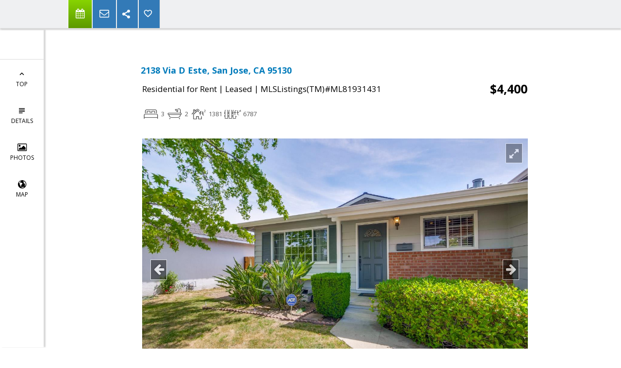

--- FILE ---
content_type: text/html; charset=utf-8
request_url: https://www.google.com/recaptcha/api2/anchor?ar=1&k=6LcGuSAUAAAAAMb457bWlGuEZ6IUGB1SNkLgHvC3&co=aHR0cHM6Ly9zb29zYW5ob21lcy5jb206NDQz&hl=en&v=PoyoqOPhxBO7pBk68S4YbpHZ&size=normal&anchor-ms=20000&execute-ms=30000&cb=67hr456ehsht
body_size: 49546
content:
<!DOCTYPE HTML><html dir="ltr" lang="en"><head><meta http-equiv="Content-Type" content="text/html; charset=UTF-8">
<meta http-equiv="X-UA-Compatible" content="IE=edge">
<title>reCAPTCHA</title>
<style type="text/css">
/* cyrillic-ext */
@font-face {
  font-family: 'Roboto';
  font-style: normal;
  font-weight: 400;
  font-stretch: 100%;
  src: url(//fonts.gstatic.com/s/roboto/v48/KFO7CnqEu92Fr1ME7kSn66aGLdTylUAMa3GUBHMdazTgWw.woff2) format('woff2');
  unicode-range: U+0460-052F, U+1C80-1C8A, U+20B4, U+2DE0-2DFF, U+A640-A69F, U+FE2E-FE2F;
}
/* cyrillic */
@font-face {
  font-family: 'Roboto';
  font-style: normal;
  font-weight: 400;
  font-stretch: 100%;
  src: url(//fonts.gstatic.com/s/roboto/v48/KFO7CnqEu92Fr1ME7kSn66aGLdTylUAMa3iUBHMdazTgWw.woff2) format('woff2');
  unicode-range: U+0301, U+0400-045F, U+0490-0491, U+04B0-04B1, U+2116;
}
/* greek-ext */
@font-face {
  font-family: 'Roboto';
  font-style: normal;
  font-weight: 400;
  font-stretch: 100%;
  src: url(//fonts.gstatic.com/s/roboto/v48/KFO7CnqEu92Fr1ME7kSn66aGLdTylUAMa3CUBHMdazTgWw.woff2) format('woff2');
  unicode-range: U+1F00-1FFF;
}
/* greek */
@font-face {
  font-family: 'Roboto';
  font-style: normal;
  font-weight: 400;
  font-stretch: 100%;
  src: url(//fonts.gstatic.com/s/roboto/v48/KFO7CnqEu92Fr1ME7kSn66aGLdTylUAMa3-UBHMdazTgWw.woff2) format('woff2');
  unicode-range: U+0370-0377, U+037A-037F, U+0384-038A, U+038C, U+038E-03A1, U+03A3-03FF;
}
/* math */
@font-face {
  font-family: 'Roboto';
  font-style: normal;
  font-weight: 400;
  font-stretch: 100%;
  src: url(//fonts.gstatic.com/s/roboto/v48/KFO7CnqEu92Fr1ME7kSn66aGLdTylUAMawCUBHMdazTgWw.woff2) format('woff2');
  unicode-range: U+0302-0303, U+0305, U+0307-0308, U+0310, U+0312, U+0315, U+031A, U+0326-0327, U+032C, U+032F-0330, U+0332-0333, U+0338, U+033A, U+0346, U+034D, U+0391-03A1, U+03A3-03A9, U+03B1-03C9, U+03D1, U+03D5-03D6, U+03F0-03F1, U+03F4-03F5, U+2016-2017, U+2034-2038, U+203C, U+2040, U+2043, U+2047, U+2050, U+2057, U+205F, U+2070-2071, U+2074-208E, U+2090-209C, U+20D0-20DC, U+20E1, U+20E5-20EF, U+2100-2112, U+2114-2115, U+2117-2121, U+2123-214F, U+2190, U+2192, U+2194-21AE, U+21B0-21E5, U+21F1-21F2, U+21F4-2211, U+2213-2214, U+2216-22FF, U+2308-230B, U+2310, U+2319, U+231C-2321, U+2336-237A, U+237C, U+2395, U+239B-23B7, U+23D0, U+23DC-23E1, U+2474-2475, U+25AF, U+25B3, U+25B7, U+25BD, U+25C1, U+25CA, U+25CC, U+25FB, U+266D-266F, U+27C0-27FF, U+2900-2AFF, U+2B0E-2B11, U+2B30-2B4C, U+2BFE, U+3030, U+FF5B, U+FF5D, U+1D400-1D7FF, U+1EE00-1EEFF;
}
/* symbols */
@font-face {
  font-family: 'Roboto';
  font-style: normal;
  font-weight: 400;
  font-stretch: 100%;
  src: url(//fonts.gstatic.com/s/roboto/v48/KFO7CnqEu92Fr1ME7kSn66aGLdTylUAMaxKUBHMdazTgWw.woff2) format('woff2');
  unicode-range: U+0001-000C, U+000E-001F, U+007F-009F, U+20DD-20E0, U+20E2-20E4, U+2150-218F, U+2190, U+2192, U+2194-2199, U+21AF, U+21E6-21F0, U+21F3, U+2218-2219, U+2299, U+22C4-22C6, U+2300-243F, U+2440-244A, U+2460-24FF, U+25A0-27BF, U+2800-28FF, U+2921-2922, U+2981, U+29BF, U+29EB, U+2B00-2BFF, U+4DC0-4DFF, U+FFF9-FFFB, U+10140-1018E, U+10190-1019C, U+101A0, U+101D0-101FD, U+102E0-102FB, U+10E60-10E7E, U+1D2C0-1D2D3, U+1D2E0-1D37F, U+1F000-1F0FF, U+1F100-1F1AD, U+1F1E6-1F1FF, U+1F30D-1F30F, U+1F315, U+1F31C, U+1F31E, U+1F320-1F32C, U+1F336, U+1F378, U+1F37D, U+1F382, U+1F393-1F39F, U+1F3A7-1F3A8, U+1F3AC-1F3AF, U+1F3C2, U+1F3C4-1F3C6, U+1F3CA-1F3CE, U+1F3D4-1F3E0, U+1F3ED, U+1F3F1-1F3F3, U+1F3F5-1F3F7, U+1F408, U+1F415, U+1F41F, U+1F426, U+1F43F, U+1F441-1F442, U+1F444, U+1F446-1F449, U+1F44C-1F44E, U+1F453, U+1F46A, U+1F47D, U+1F4A3, U+1F4B0, U+1F4B3, U+1F4B9, U+1F4BB, U+1F4BF, U+1F4C8-1F4CB, U+1F4D6, U+1F4DA, U+1F4DF, U+1F4E3-1F4E6, U+1F4EA-1F4ED, U+1F4F7, U+1F4F9-1F4FB, U+1F4FD-1F4FE, U+1F503, U+1F507-1F50B, U+1F50D, U+1F512-1F513, U+1F53E-1F54A, U+1F54F-1F5FA, U+1F610, U+1F650-1F67F, U+1F687, U+1F68D, U+1F691, U+1F694, U+1F698, U+1F6AD, U+1F6B2, U+1F6B9-1F6BA, U+1F6BC, U+1F6C6-1F6CF, U+1F6D3-1F6D7, U+1F6E0-1F6EA, U+1F6F0-1F6F3, U+1F6F7-1F6FC, U+1F700-1F7FF, U+1F800-1F80B, U+1F810-1F847, U+1F850-1F859, U+1F860-1F887, U+1F890-1F8AD, U+1F8B0-1F8BB, U+1F8C0-1F8C1, U+1F900-1F90B, U+1F93B, U+1F946, U+1F984, U+1F996, U+1F9E9, U+1FA00-1FA6F, U+1FA70-1FA7C, U+1FA80-1FA89, U+1FA8F-1FAC6, U+1FACE-1FADC, U+1FADF-1FAE9, U+1FAF0-1FAF8, U+1FB00-1FBFF;
}
/* vietnamese */
@font-face {
  font-family: 'Roboto';
  font-style: normal;
  font-weight: 400;
  font-stretch: 100%;
  src: url(//fonts.gstatic.com/s/roboto/v48/KFO7CnqEu92Fr1ME7kSn66aGLdTylUAMa3OUBHMdazTgWw.woff2) format('woff2');
  unicode-range: U+0102-0103, U+0110-0111, U+0128-0129, U+0168-0169, U+01A0-01A1, U+01AF-01B0, U+0300-0301, U+0303-0304, U+0308-0309, U+0323, U+0329, U+1EA0-1EF9, U+20AB;
}
/* latin-ext */
@font-face {
  font-family: 'Roboto';
  font-style: normal;
  font-weight: 400;
  font-stretch: 100%;
  src: url(//fonts.gstatic.com/s/roboto/v48/KFO7CnqEu92Fr1ME7kSn66aGLdTylUAMa3KUBHMdazTgWw.woff2) format('woff2');
  unicode-range: U+0100-02BA, U+02BD-02C5, U+02C7-02CC, U+02CE-02D7, U+02DD-02FF, U+0304, U+0308, U+0329, U+1D00-1DBF, U+1E00-1E9F, U+1EF2-1EFF, U+2020, U+20A0-20AB, U+20AD-20C0, U+2113, U+2C60-2C7F, U+A720-A7FF;
}
/* latin */
@font-face {
  font-family: 'Roboto';
  font-style: normal;
  font-weight: 400;
  font-stretch: 100%;
  src: url(//fonts.gstatic.com/s/roboto/v48/KFO7CnqEu92Fr1ME7kSn66aGLdTylUAMa3yUBHMdazQ.woff2) format('woff2');
  unicode-range: U+0000-00FF, U+0131, U+0152-0153, U+02BB-02BC, U+02C6, U+02DA, U+02DC, U+0304, U+0308, U+0329, U+2000-206F, U+20AC, U+2122, U+2191, U+2193, U+2212, U+2215, U+FEFF, U+FFFD;
}
/* cyrillic-ext */
@font-face {
  font-family: 'Roboto';
  font-style: normal;
  font-weight: 500;
  font-stretch: 100%;
  src: url(//fonts.gstatic.com/s/roboto/v48/KFO7CnqEu92Fr1ME7kSn66aGLdTylUAMa3GUBHMdazTgWw.woff2) format('woff2');
  unicode-range: U+0460-052F, U+1C80-1C8A, U+20B4, U+2DE0-2DFF, U+A640-A69F, U+FE2E-FE2F;
}
/* cyrillic */
@font-face {
  font-family: 'Roboto';
  font-style: normal;
  font-weight: 500;
  font-stretch: 100%;
  src: url(//fonts.gstatic.com/s/roboto/v48/KFO7CnqEu92Fr1ME7kSn66aGLdTylUAMa3iUBHMdazTgWw.woff2) format('woff2');
  unicode-range: U+0301, U+0400-045F, U+0490-0491, U+04B0-04B1, U+2116;
}
/* greek-ext */
@font-face {
  font-family: 'Roboto';
  font-style: normal;
  font-weight: 500;
  font-stretch: 100%;
  src: url(//fonts.gstatic.com/s/roboto/v48/KFO7CnqEu92Fr1ME7kSn66aGLdTylUAMa3CUBHMdazTgWw.woff2) format('woff2');
  unicode-range: U+1F00-1FFF;
}
/* greek */
@font-face {
  font-family: 'Roboto';
  font-style: normal;
  font-weight: 500;
  font-stretch: 100%;
  src: url(//fonts.gstatic.com/s/roboto/v48/KFO7CnqEu92Fr1ME7kSn66aGLdTylUAMa3-UBHMdazTgWw.woff2) format('woff2');
  unicode-range: U+0370-0377, U+037A-037F, U+0384-038A, U+038C, U+038E-03A1, U+03A3-03FF;
}
/* math */
@font-face {
  font-family: 'Roboto';
  font-style: normal;
  font-weight: 500;
  font-stretch: 100%;
  src: url(//fonts.gstatic.com/s/roboto/v48/KFO7CnqEu92Fr1ME7kSn66aGLdTylUAMawCUBHMdazTgWw.woff2) format('woff2');
  unicode-range: U+0302-0303, U+0305, U+0307-0308, U+0310, U+0312, U+0315, U+031A, U+0326-0327, U+032C, U+032F-0330, U+0332-0333, U+0338, U+033A, U+0346, U+034D, U+0391-03A1, U+03A3-03A9, U+03B1-03C9, U+03D1, U+03D5-03D6, U+03F0-03F1, U+03F4-03F5, U+2016-2017, U+2034-2038, U+203C, U+2040, U+2043, U+2047, U+2050, U+2057, U+205F, U+2070-2071, U+2074-208E, U+2090-209C, U+20D0-20DC, U+20E1, U+20E5-20EF, U+2100-2112, U+2114-2115, U+2117-2121, U+2123-214F, U+2190, U+2192, U+2194-21AE, U+21B0-21E5, U+21F1-21F2, U+21F4-2211, U+2213-2214, U+2216-22FF, U+2308-230B, U+2310, U+2319, U+231C-2321, U+2336-237A, U+237C, U+2395, U+239B-23B7, U+23D0, U+23DC-23E1, U+2474-2475, U+25AF, U+25B3, U+25B7, U+25BD, U+25C1, U+25CA, U+25CC, U+25FB, U+266D-266F, U+27C0-27FF, U+2900-2AFF, U+2B0E-2B11, U+2B30-2B4C, U+2BFE, U+3030, U+FF5B, U+FF5D, U+1D400-1D7FF, U+1EE00-1EEFF;
}
/* symbols */
@font-face {
  font-family: 'Roboto';
  font-style: normal;
  font-weight: 500;
  font-stretch: 100%;
  src: url(//fonts.gstatic.com/s/roboto/v48/KFO7CnqEu92Fr1ME7kSn66aGLdTylUAMaxKUBHMdazTgWw.woff2) format('woff2');
  unicode-range: U+0001-000C, U+000E-001F, U+007F-009F, U+20DD-20E0, U+20E2-20E4, U+2150-218F, U+2190, U+2192, U+2194-2199, U+21AF, U+21E6-21F0, U+21F3, U+2218-2219, U+2299, U+22C4-22C6, U+2300-243F, U+2440-244A, U+2460-24FF, U+25A0-27BF, U+2800-28FF, U+2921-2922, U+2981, U+29BF, U+29EB, U+2B00-2BFF, U+4DC0-4DFF, U+FFF9-FFFB, U+10140-1018E, U+10190-1019C, U+101A0, U+101D0-101FD, U+102E0-102FB, U+10E60-10E7E, U+1D2C0-1D2D3, U+1D2E0-1D37F, U+1F000-1F0FF, U+1F100-1F1AD, U+1F1E6-1F1FF, U+1F30D-1F30F, U+1F315, U+1F31C, U+1F31E, U+1F320-1F32C, U+1F336, U+1F378, U+1F37D, U+1F382, U+1F393-1F39F, U+1F3A7-1F3A8, U+1F3AC-1F3AF, U+1F3C2, U+1F3C4-1F3C6, U+1F3CA-1F3CE, U+1F3D4-1F3E0, U+1F3ED, U+1F3F1-1F3F3, U+1F3F5-1F3F7, U+1F408, U+1F415, U+1F41F, U+1F426, U+1F43F, U+1F441-1F442, U+1F444, U+1F446-1F449, U+1F44C-1F44E, U+1F453, U+1F46A, U+1F47D, U+1F4A3, U+1F4B0, U+1F4B3, U+1F4B9, U+1F4BB, U+1F4BF, U+1F4C8-1F4CB, U+1F4D6, U+1F4DA, U+1F4DF, U+1F4E3-1F4E6, U+1F4EA-1F4ED, U+1F4F7, U+1F4F9-1F4FB, U+1F4FD-1F4FE, U+1F503, U+1F507-1F50B, U+1F50D, U+1F512-1F513, U+1F53E-1F54A, U+1F54F-1F5FA, U+1F610, U+1F650-1F67F, U+1F687, U+1F68D, U+1F691, U+1F694, U+1F698, U+1F6AD, U+1F6B2, U+1F6B9-1F6BA, U+1F6BC, U+1F6C6-1F6CF, U+1F6D3-1F6D7, U+1F6E0-1F6EA, U+1F6F0-1F6F3, U+1F6F7-1F6FC, U+1F700-1F7FF, U+1F800-1F80B, U+1F810-1F847, U+1F850-1F859, U+1F860-1F887, U+1F890-1F8AD, U+1F8B0-1F8BB, U+1F8C0-1F8C1, U+1F900-1F90B, U+1F93B, U+1F946, U+1F984, U+1F996, U+1F9E9, U+1FA00-1FA6F, U+1FA70-1FA7C, U+1FA80-1FA89, U+1FA8F-1FAC6, U+1FACE-1FADC, U+1FADF-1FAE9, U+1FAF0-1FAF8, U+1FB00-1FBFF;
}
/* vietnamese */
@font-face {
  font-family: 'Roboto';
  font-style: normal;
  font-weight: 500;
  font-stretch: 100%;
  src: url(//fonts.gstatic.com/s/roboto/v48/KFO7CnqEu92Fr1ME7kSn66aGLdTylUAMa3OUBHMdazTgWw.woff2) format('woff2');
  unicode-range: U+0102-0103, U+0110-0111, U+0128-0129, U+0168-0169, U+01A0-01A1, U+01AF-01B0, U+0300-0301, U+0303-0304, U+0308-0309, U+0323, U+0329, U+1EA0-1EF9, U+20AB;
}
/* latin-ext */
@font-face {
  font-family: 'Roboto';
  font-style: normal;
  font-weight: 500;
  font-stretch: 100%;
  src: url(//fonts.gstatic.com/s/roboto/v48/KFO7CnqEu92Fr1ME7kSn66aGLdTylUAMa3KUBHMdazTgWw.woff2) format('woff2');
  unicode-range: U+0100-02BA, U+02BD-02C5, U+02C7-02CC, U+02CE-02D7, U+02DD-02FF, U+0304, U+0308, U+0329, U+1D00-1DBF, U+1E00-1E9F, U+1EF2-1EFF, U+2020, U+20A0-20AB, U+20AD-20C0, U+2113, U+2C60-2C7F, U+A720-A7FF;
}
/* latin */
@font-face {
  font-family: 'Roboto';
  font-style: normal;
  font-weight: 500;
  font-stretch: 100%;
  src: url(//fonts.gstatic.com/s/roboto/v48/KFO7CnqEu92Fr1ME7kSn66aGLdTylUAMa3yUBHMdazQ.woff2) format('woff2');
  unicode-range: U+0000-00FF, U+0131, U+0152-0153, U+02BB-02BC, U+02C6, U+02DA, U+02DC, U+0304, U+0308, U+0329, U+2000-206F, U+20AC, U+2122, U+2191, U+2193, U+2212, U+2215, U+FEFF, U+FFFD;
}
/* cyrillic-ext */
@font-face {
  font-family: 'Roboto';
  font-style: normal;
  font-weight: 900;
  font-stretch: 100%;
  src: url(//fonts.gstatic.com/s/roboto/v48/KFO7CnqEu92Fr1ME7kSn66aGLdTylUAMa3GUBHMdazTgWw.woff2) format('woff2');
  unicode-range: U+0460-052F, U+1C80-1C8A, U+20B4, U+2DE0-2DFF, U+A640-A69F, U+FE2E-FE2F;
}
/* cyrillic */
@font-face {
  font-family: 'Roboto';
  font-style: normal;
  font-weight: 900;
  font-stretch: 100%;
  src: url(//fonts.gstatic.com/s/roboto/v48/KFO7CnqEu92Fr1ME7kSn66aGLdTylUAMa3iUBHMdazTgWw.woff2) format('woff2');
  unicode-range: U+0301, U+0400-045F, U+0490-0491, U+04B0-04B1, U+2116;
}
/* greek-ext */
@font-face {
  font-family: 'Roboto';
  font-style: normal;
  font-weight: 900;
  font-stretch: 100%;
  src: url(//fonts.gstatic.com/s/roboto/v48/KFO7CnqEu92Fr1ME7kSn66aGLdTylUAMa3CUBHMdazTgWw.woff2) format('woff2');
  unicode-range: U+1F00-1FFF;
}
/* greek */
@font-face {
  font-family: 'Roboto';
  font-style: normal;
  font-weight: 900;
  font-stretch: 100%;
  src: url(//fonts.gstatic.com/s/roboto/v48/KFO7CnqEu92Fr1ME7kSn66aGLdTylUAMa3-UBHMdazTgWw.woff2) format('woff2');
  unicode-range: U+0370-0377, U+037A-037F, U+0384-038A, U+038C, U+038E-03A1, U+03A3-03FF;
}
/* math */
@font-face {
  font-family: 'Roboto';
  font-style: normal;
  font-weight: 900;
  font-stretch: 100%;
  src: url(//fonts.gstatic.com/s/roboto/v48/KFO7CnqEu92Fr1ME7kSn66aGLdTylUAMawCUBHMdazTgWw.woff2) format('woff2');
  unicode-range: U+0302-0303, U+0305, U+0307-0308, U+0310, U+0312, U+0315, U+031A, U+0326-0327, U+032C, U+032F-0330, U+0332-0333, U+0338, U+033A, U+0346, U+034D, U+0391-03A1, U+03A3-03A9, U+03B1-03C9, U+03D1, U+03D5-03D6, U+03F0-03F1, U+03F4-03F5, U+2016-2017, U+2034-2038, U+203C, U+2040, U+2043, U+2047, U+2050, U+2057, U+205F, U+2070-2071, U+2074-208E, U+2090-209C, U+20D0-20DC, U+20E1, U+20E5-20EF, U+2100-2112, U+2114-2115, U+2117-2121, U+2123-214F, U+2190, U+2192, U+2194-21AE, U+21B0-21E5, U+21F1-21F2, U+21F4-2211, U+2213-2214, U+2216-22FF, U+2308-230B, U+2310, U+2319, U+231C-2321, U+2336-237A, U+237C, U+2395, U+239B-23B7, U+23D0, U+23DC-23E1, U+2474-2475, U+25AF, U+25B3, U+25B7, U+25BD, U+25C1, U+25CA, U+25CC, U+25FB, U+266D-266F, U+27C0-27FF, U+2900-2AFF, U+2B0E-2B11, U+2B30-2B4C, U+2BFE, U+3030, U+FF5B, U+FF5D, U+1D400-1D7FF, U+1EE00-1EEFF;
}
/* symbols */
@font-face {
  font-family: 'Roboto';
  font-style: normal;
  font-weight: 900;
  font-stretch: 100%;
  src: url(//fonts.gstatic.com/s/roboto/v48/KFO7CnqEu92Fr1ME7kSn66aGLdTylUAMaxKUBHMdazTgWw.woff2) format('woff2');
  unicode-range: U+0001-000C, U+000E-001F, U+007F-009F, U+20DD-20E0, U+20E2-20E4, U+2150-218F, U+2190, U+2192, U+2194-2199, U+21AF, U+21E6-21F0, U+21F3, U+2218-2219, U+2299, U+22C4-22C6, U+2300-243F, U+2440-244A, U+2460-24FF, U+25A0-27BF, U+2800-28FF, U+2921-2922, U+2981, U+29BF, U+29EB, U+2B00-2BFF, U+4DC0-4DFF, U+FFF9-FFFB, U+10140-1018E, U+10190-1019C, U+101A0, U+101D0-101FD, U+102E0-102FB, U+10E60-10E7E, U+1D2C0-1D2D3, U+1D2E0-1D37F, U+1F000-1F0FF, U+1F100-1F1AD, U+1F1E6-1F1FF, U+1F30D-1F30F, U+1F315, U+1F31C, U+1F31E, U+1F320-1F32C, U+1F336, U+1F378, U+1F37D, U+1F382, U+1F393-1F39F, U+1F3A7-1F3A8, U+1F3AC-1F3AF, U+1F3C2, U+1F3C4-1F3C6, U+1F3CA-1F3CE, U+1F3D4-1F3E0, U+1F3ED, U+1F3F1-1F3F3, U+1F3F5-1F3F7, U+1F408, U+1F415, U+1F41F, U+1F426, U+1F43F, U+1F441-1F442, U+1F444, U+1F446-1F449, U+1F44C-1F44E, U+1F453, U+1F46A, U+1F47D, U+1F4A3, U+1F4B0, U+1F4B3, U+1F4B9, U+1F4BB, U+1F4BF, U+1F4C8-1F4CB, U+1F4D6, U+1F4DA, U+1F4DF, U+1F4E3-1F4E6, U+1F4EA-1F4ED, U+1F4F7, U+1F4F9-1F4FB, U+1F4FD-1F4FE, U+1F503, U+1F507-1F50B, U+1F50D, U+1F512-1F513, U+1F53E-1F54A, U+1F54F-1F5FA, U+1F610, U+1F650-1F67F, U+1F687, U+1F68D, U+1F691, U+1F694, U+1F698, U+1F6AD, U+1F6B2, U+1F6B9-1F6BA, U+1F6BC, U+1F6C6-1F6CF, U+1F6D3-1F6D7, U+1F6E0-1F6EA, U+1F6F0-1F6F3, U+1F6F7-1F6FC, U+1F700-1F7FF, U+1F800-1F80B, U+1F810-1F847, U+1F850-1F859, U+1F860-1F887, U+1F890-1F8AD, U+1F8B0-1F8BB, U+1F8C0-1F8C1, U+1F900-1F90B, U+1F93B, U+1F946, U+1F984, U+1F996, U+1F9E9, U+1FA00-1FA6F, U+1FA70-1FA7C, U+1FA80-1FA89, U+1FA8F-1FAC6, U+1FACE-1FADC, U+1FADF-1FAE9, U+1FAF0-1FAF8, U+1FB00-1FBFF;
}
/* vietnamese */
@font-face {
  font-family: 'Roboto';
  font-style: normal;
  font-weight: 900;
  font-stretch: 100%;
  src: url(//fonts.gstatic.com/s/roboto/v48/KFO7CnqEu92Fr1ME7kSn66aGLdTylUAMa3OUBHMdazTgWw.woff2) format('woff2');
  unicode-range: U+0102-0103, U+0110-0111, U+0128-0129, U+0168-0169, U+01A0-01A1, U+01AF-01B0, U+0300-0301, U+0303-0304, U+0308-0309, U+0323, U+0329, U+1EA0-1EF9, U+20AB;
}
/* latin-ext */
@font-face {
  font-family: 'Roboto';
  font-style: normal;
  font-weight: 900;
  font-stretch: 100%;
  src: url(//fonts.gstatic.com/s/roboto/v48/KFO7CnqEu92Fr1ME7kSn66aGLdTylUAMa3KUBHMdazTgWw.woff2) format('woff2');
  unicode-range: U+0100-02BA, U+02BD-02C5, U+02C7-02CC, U+02CE-02D7, U+02DD-02FF, U+0304, U+0308, U+0329, U+1D00-1DBF, U+1E00-1E9F, U+1EF2-1EFF, U+2020, U+20A0-20AB, U+20AD-20C0, U+2113, U+2C60-2C7F, U+A720-A7FF;
}
/* latin */
@font-face {
  font-family: 'Roboto';
  font-style: normal;
  font-weight: 900;
  font-stretch: 100%;
  src: url(//fonts.gstatic.com/s/roboto/v48/KFO7CnqEu92Fr1ME7kSn66aGLdTylUAMa3yUBHMdazQ.woff2) format('woff2');
  unicode-range: U+0000-00FF, U+0131, U+0152-0153, U+02BB-02BC, U+02C6, U+02DA, U+02DC, U+0304, U+0308, U+0329, U+2000-206F, U+20AC, U+2122, U+2191, U+2193, U+2212, U+2215, U+FEFF, U+FFFD;
}

</style>
<link rel="stylesheet" type="text/css" href="https://www.gstatic.com/recaptcha/releases/PoyoqOPhxBO7pBk68S4YbpHZ/styles__ltr.css">
<script nonce="WxB2paLkYFtwNszVMgvuTA" type="text/javascript">window['__recaptcha_api'] = 'https://www.google.com/recaptcha/api2/';</script>
<script type="text/javascript" src="https://www.gstatic.com/recaptcha/releases/PoyoqOPhxBO7pBk68S4YbpHZ/recaptcha__en.js" nonce="WxB2paLkYFtwNszVMgvuTA">
      
    </script></head>
<body><div id="rc-anchor-alert" class="rc-anchor-alert"></div>
<input type="hidden" id="recaptcha-token" value="[base64]">
<script type="text/javascript" nonce="WxB2paLkYFtwNszVMgvuTA">
      recaptcha.anchor.Main.init("[\x22ainput\x22,[\x22bgdata\x22,\x22\x22,\[base64]/[base64]/[base64]/[base64]/[base64]/[base64]/[base64]/[base64]/[base64]/[base64]\\u003d\x22,\[base64]\x22,\x22w4zDr1PDm0LDo10fwoBFwrgEw7VdwoHCrz/CljPDgQVlw6Uww50Kw5HDjsK2wq7Cg8OwJH3DvcO+Zxwfw6Bbwoh7woJyw6sVOkBxw5HDgsOzw6PCjcKRwqNJakZWwo5Dc2LClMOmwqHCksK4wrwJw7U8H1hqIjd9anZJw45Gwq3CmcKSwoPCjBbDmsKNw4nDhXVuw6pyw4d/w6nDiCrDpMKgw7rCssOXw6LCoQ0IXcK6WMKqw49Jd8KCwoHDi8ODAcOxVMKTwqzCuWcpw4xSw6HDl8KjKMOxGEfCu8OFwp9rw5nDhMOww7vDkGYUw7vDhMOgw4ILwpLChl5Wwo5uD8OowqTDk8KVMgzDpcOgwqlcW8O/dMO9wofDi1vDvjg+wrXDqmZ0w5VpC8KIwqogC8K+TcO/HUddw4R2R8OuQsK3O8KtV8KHdsKqdBNDwqhmwoTCjcO+woHCncOMJ8OUUcKsa8KiwqXDiSEYDcOlBsKCC8KmwoAyw6jDpXLChTNSwqZicX/Dj3JOVHHCh8Kaw7Q6wrYUAsOaQcK3w4PCkMKDNk7Co8OJasO/UgMEBMOuaTxyFMOmw7YBw7jDvgrDlzrDlR9jDWUQZcKxwrrDs8K0aHfDpMKiH8OzCcOxwprDmQgnSBRAwp/DtcOPwpFMw5LDgFDCvQLDhEESwpbCj3/DlyHCv1kKw6gEO3l7wr7DmjvCrMOHw4LCtibDiMOUAMOVNsKkw4M5b38Pw61VwqoyRgLDpHnChmvDjj/[base64]/CtcOVPwsswpTDpcKjw6TCtcOaLw/[base64]/[base64]/I1IBwoxpfMKKw5lFPMO6X8O6c8KJwo/[base64]/[base64]/[base64]/w7HDmWNjFRosw5XCqMO/w6ZWwqrDuGzCpwBxw5LCiy12wpojYB0bQmvCg8KVw5HCh8KNw5AaNBTCgTx+wplLDsKjUMKXwrnCuDEmUBfChGbDmVcZw4siw4vDjglAcntvPcKiw4Riw6VcwpQ6w5HDkRTCuQPCrsKEwoHDnTYZRMK4wr3DqDsaQsOrw6TDrsK/w4jDgE7Ck3Zwa8OOMMKvFsKrw5fDvcKTJz9awoLDlMO/RG4FJ8K/DQ/Cm0ojwqhlRXBGeMOLaGvDsG/CusOAM8OxUyLCi1oDScK8UMKfw7rCiHRTYMOSwpbCo8KMw6nDsBB9w4RSGsO6w6lILknDszdTMVFpw6skwrExTMO/[base64]/DrMKmC8KTWzwSwpchXR/DghN4wqFtw4LDocKJaEfDrHDDlsObQ8KTa8OLwrw5QcOefcKudW/[base64]/CmSN/w6fDu8OhXMOXw418wrA/K8KTw7B3HMKLwoHDvx7CscKuw5DCkiMfEsK6wphGEwzDvsKqUVrCm8O/Q34qWnnDu2nCiBdhwqEPKsKlVcODw5HCr8KAOUzDgsO/woXDoMKGw7kqwqJ+cMKZw4nCgcKjwp/[base64]/[base64]/DhcO6w5HCh3jDvMKmQlE1wrVUw6UcbsOWwo4CSHnCqUhww7svGMOiZ1rCtzrCthXCjFpIIMKxNMKlXcOACMO4U8Ozw6MNC3VXfxLDu8O0ahbDrcKfw7/DlBHCmsOCw4NSRFPDil/[base64]/DkAHDrcKow6HDjMOyRsO7HzttRmfCmcOPG07CvGUnwrzDsyxEwpIfIXZeRjVqwrbCl8KaAg57wpHCkEwZw6MRwr/Dk8KBf3PCjMOswrvCpjPDozlKwpTCisKnCcKSw4jCkMOXw5J8wqVQKMO3NsKBJ8ODwqTCn8Kyw6fDnEnCq23DocO7UsOnw43CqMKFWMOtwqImZQHClQ/DiEFhwrnCpD8nwo/DpsOnCsOResO8GzvCiUjCgcOgUMOzwrNzw4jCh8K/wpLDpzMVGMOALEPCglLCt33Chy7DilIiwqU3FcKxw47DqcKhwrtuRGXCuQNoCwXDkMOGXMOBczlEw4QoXsOlccKQworCu8OfMyfDk8KKwqLDtwxBwrHCssODEMOJdcOMGA3Ci8OzaMO/VAoYw5Uswp7CvcOACcORFcOowofChQXCi0o3w7bDkSbDjn5iwojCkFMrwqNadlsxw4Alw7RRBWHDmy7CuMKlw5/CsWXCtsKiJsOlGWlKE8KMGsOFwrbDtyHCuMOSOcKxaT3CgsKwwrLDrsKsUirCvMOldMK1wphAwrTDkcOkwoDDpcOkbDTCunXCuMKEw58Rwo7CkcKFHjpWK3cUw6rCulQYdDXDglg0wrDDs8Kyw6RHAMOSw4BAwptewpoSci7CksO0wrt0ecK4wosHasKnwpY7wr/CoSRYG8KFwprChsOPw5Vfwo7DpD7DslkZBTISUA/DhMKtw5cHdloEw7jDvsKLw7PCiEnCrMOQc283wpnDjEEQR8Ovwq/DgcKYc8OGK8Kewp/Dm38CBX/DhEXDtMOXwqTCigbCjsO1fQvDlsK2w7gcdU/CqnjDrwbDmijCmC8rw4/DjGRcMxwaSMK5ZRQZQnjCkMKRYUkIRsOiTMOlwqYJw5F/VMOBTnUuwo/[base64]/CvsKCw4t0w450FsKWworCjFjDpmbDt1PDpWXDrATCglvDvQUzAXzDiRwtUzhlDMKuYg7Du8OZwo/Do8KewpZJw5ovw7vCt07CmVB+asKRGCQ8bCPChsOWIybDj8OxwpjDiStdCWHCtcK0wpVAU8KNwpxDwpNwPsK8bR14K8ODw4R6HnREw64pdcOXw7Yzw5JYUMOXNwrDh8Kbwrsfw5bClsOnCMKzwqFpScKLUVLDuWXCglnChlYvw4sERQIOOBjDuDMbKMO/w4FBwofCsMO6wozDhF4TEsKIX8OfViV6McONwp09wo7Ck29yw6scw5BgwpTCvkBnBTQrBcKnwprCqBbDoMKpw43Cp2vCqiDDgn9Bw6nDlC1bwr3DrDgHd8KsHk43PsKEW8KAAj3DssKZGMObwpXDj8OBJBBDwohnbRB2w7Nbw7/[base64]/woUzwpbCi8KSwr3CnsOBTmbCiEHCoC3Dv8Kaw7tZMMKyYsKAwrlPMCzCiTTCuXQWw6N5O3zDhsKiw6jDvU0rQigewrJNwrAlwrc/[base64]/Cp8OFaAnCuMOUwoF2woXDnjYlQRTDiV3Ds8O3wqjClsKFEsKcw4JCIsKZw6LCkcO6aBXDqGvDrnUQwqjChBTCscKhBRJCKkLCk8O+ZMKmcCjCkSzCnsODwrYnworDtAXDl3hTw5DCvX/[base64]/Dn8OmwohpAyhww4vCssK4JcOJwqUMe1bDkinCr8O1V8O4LUsqw43Cv8Kjw4kVbcOkwrFFGsOAw4t2BsKow7FHVMKHfjU0wpNHw4bCm8OSw5zClMKtCsKHwobCnlpZw5DCoU/CksKNVcK/NcODwrsXJsOhG8Ksw501T8Oiw5zDjcKlS2gLw5pYDcOkwqJHwop6wpDCgSDCsS3Du8K/wq/DmcK5woTCiX/Cp8KXw4vDrMOvbcOHBGAeA3wtFn3Djx4Nw7bCvTjChMOLfiszccOQYCTDtETCj2/DlMKGLsKhSkXDicKbWGTChsO9D8O5UGrCsnLDjwTDiTNobcK5wq5hw6nCmMK3w6XChVXCpURrGAxNGkV2cMKFFz9Fw6/DvcOICy0RWcOtKGQbwqDDoMOGw6ZOwo7DiiHDvmbDhsOUF2/CkAkCVkIOFHQzwoI5wpbCtFTCn8OHwonCq1AJw77CgEIOw7HCkgs+IRnDqXvDv8K6w6Inw6zCqMOBw5fDv8KKw7FTHDUdf8KPZnwYw7/DgcO4E8OtecOLOMKbwrDDuQxwfsOra8Otw7Y6w5zDpG3Di0jDvsO9wpnCnFQDIMKNTRlpIxPCmMO5wroJw4rDi8KmIFPCsDU2EcOtw5MCw4oywpRkwqnCu8K6NVvDuMKEwqjCtgnCrsKhRcKswpBTw6TDgF/DrcKXNsK5eE9jT8KAw5TDnlJyUMOmU8OIwqRfRMO0OCZhPsOtfsOQw4HDh2Z0EV4ow5HDrcKzK37CisKVw6HDmiPColzDrQjCqjIYwqzCmcKtw5vDgQcXAG12wp5UYsKUw7wuw6LDv3TDpB7DpVxtRCTCtMKFwpPDoMK0bS7Dh17CpELDpX/Cg8OqHcKpUcOTw5VVIcOfwpNOUcKUw7UCL8OzwpEzZ0omeU7CvsKiGxTCrXrDsXTDn17Co1ZVdMK6Tgw7w7vDi8KWw4NhwrFYMMO9RD3DpAPDjsKpw7d0YFzDi8OYwoQ/asO8w5PDqMK/[base64]/DtcKuwpVSw5bCvU0KHnrDhg0EbwcGKE9Cw5UXMcKmwp9gMV/ClSnDrcKewotxwowxIcKZC2fDlSUUfsKIUhV1w67CicOrNMKfYysHw5d2CijCj8OsYx7ChBRnwprCncKrw4AMw6bDhMKecsO5X1/Du3DCv8OLw63Drj4cwoXDj8OuwoHDizoMwqxIw54VccOjJ8KmwonCo0xDw7huwq7DlSZ2wrbDm8OXBAzDg8KOfMOjDS5JA2/CgANcwpDDh8OjWsO7wq7CqcOoKAlbwoFfwrpLeMOnHsOzBXAVeMOGamptw4YJEMOew57CsWoKccKSZsKUdcOBw41DwrUSw5vDrsOLw7TCnig3aGPCk8Kdw6UswqZzRx7CjwbCq8OUVx/DucKaw4zCq8Kgw6vCshYzcjQEw6l3wqHCicO5wosMHsOLwo3DhBpYwoDCkkDDsTvDisK8w5wuwqt4aGppw7ZFMcK5wqcGXVDClRHCm0p5w65Bwo5FJUvDvUHDocKSwoc5LsOawqjCosK9TCNHw6lnbiUQw704GcKww5VWwoZMwpkJU8OYIMKgw7pHaiFFJE/CszBMCGnDusK0VsK7I8OvMcKdGUwVw5s5eiPCn1DDlMOlw63DgMKdwooUGU3Dg8KjClLCj1V1K0ILM8KhT8OJXMKTwozDsiHDusOgwoDDp3o4Si9Ew5/CrMOPc8OHO8K7w5oRw5vCicKta8OmwqYNwrTCn0kyMH5lw7zDq1AjGsO2w6ZQwr/Dg8O+NCxdIcKoHCrCu0LDj8OsFMKfHxjCvMOIwp/DiRfCgMK8aBcXw5R0XzrCiHgawrBIJMKdwq1UCMO6VgbClmdOwqgkw6TDtnl1woAMOcOJUlzCjgjCqnZpJ01UwrdEwrbCrGVJwqx4w6NHeyXCm8OSGMOFw4/Cmk0ySSpAMh/Dj8O+w7bClMKaw49yTMOiaHNdwp/DjgNQw53DrcOhNXHDv8K4wqIUJVHChRNPw5AGworChBAeYMO1fGw6w6wkJMKrwrNCwqkfQMOSU8Ksw6BlJwvDvXrCp8KmdMKkEsKPGsKjw7nCtsKswpASw5XDnkApw5fCkUnCiWAQw6c/BMOIMz3CnsK9wobDtcOZTcK7esKoE10cw6BIwp4pPMKSw4vDk0zCvxYdAcONEMK9wo7Dq8K2wr7DvMK/wobCtMKuKcOCNCc6d8K1LGfDusOOw5wmXBofJE7DgsKXw6fDkwJiw7RPw4ZdZQTCo8OGw77CpMK9wopvN8KEwqjDrTHDl8KxBC0rwqvCu189J8Kuw4o5wqVhTMKrPloWYWE6w4NBwo/DvyMtw43Cv8KnIlnDn8KYwoLDtsOzwoDCn8KJw5ZkwoliwqTDrjYbw7bDnHgcwqHDp8Kswrs+w7fDkBB+wr/[base64]/[base64]/[base64]/NG9Jw6oQIsKTLMKdHn89NhvCvCfChcKeWMO8BcO/[base64]/wp4jwqM8IsOWGsOiMcKjw4jCrcK9IcOKw4TCjcKmwrg4w7ERw5IrUcOwaBJXwpjDs8KVwonDgMOww53DnynCh3LDgsOpwo9DwpjCt8K3SMK4wqghS8KZw5jCjRs2LMKJwogJw7suwrfDvcKRwqFDM8KPAMK/wqfDtXvCji3Dv2NnYwcHGX7CtMKNAsOSJ2FNEmzDhCpzJCcew78fWFXDtAw9J0LChj5owpNawpd4A8OkSsO4wqjDocOYacK+w409OA9GP8KBwqHDv8OswqBLw7Qgw5XDjMKQS8O+wrk7S8KowoFcw5jCjMOnw7kSL8KhLcOyWcOnwoZuw7pkw7Ndw6vChQUaw6/Ch8KpwqFaD8KwPSPCtcK8aTrDiHTCi8O/wpLDhnAqw6TCscKETMO8RsOjwosEaVZVw5LCjcOewrYZNknDocKrwrnCn3x1w5zDjMO9WnDDtMObTRrCtcOPHBTCmHs5wpDCkQrDhltWw45CXMO8dlh5wq3DmcKUw57DtcKFw6PDpGFQbMKnw5HCtcKGBUgnwoTDsH5lw7/DtHNQw4fDsMOSJUjDo1XDl8KfMRksw7vCu8OgwqU0wp/DhsKJwr9Ww5XDjcKBDWMEaSxYAMKdw5nDkXUKw5YHMG7DjMOUd8OlIcO5URxYwprDlRt/wrPCgW7Ds8ODw5sMT8OEwopCfMKbT8KTw44Iw47Dv8KYWRTCjsK3w7DDlcOawpfCvsKeAS4aw7B8b3vDqMKFwo/Cp8Otw6jCm8O1wonCgj7DhENpwpfDu8K5LRBZdxbDlD9ywoDCs8KPwobDkXLCvcK2w4hww4/[base64]/CpTvCjxrCgMK4w649F8ORw786w4bDp8KywqjCiTTClAcBFsO+wptaVsKbSsOxSS8yVXN9w67CtcKLV28UX8OhwoAtw6ojw5E6ExxsThggD8KiasOow7DDsMKcwo7Ck0fDkMOdBsK3LMOiB8Kxw5HCmsKKw5rChG3Cjjh9ZmJ+WAzDg8KDecKgN8K3esKvw5I/IHt/aELCrTrChlx6wrnDnlhAdMKcwr7Dj8KMwp9uw4RKwp/[base64]/CvnDCmE/[base64]/wpR2wrfCkmJ1QA3DhsOELABkw4nChMKOfD9AwrLDr27CkiNaEinCsnNgBBXCpGDCgTdMQHLCkMO4wq/[base64]/CssKZworDh1jDncO0wrkMPF0mwq8ow5YYwo7CucKuasK3JsKzCj/CjsOxY8O2TAlMwqXDssKXw7XDocK/w7vDrcKxw6N2wo3DtsOSeMOtacOSw4pMw7BrwpYfVljDhcOKZ8Odw48Ww74xw4IWAxBvwpRpw5Z8NMOzBXpOwqnDl8Krw7LDpsKYbgLDunbDlwfDhFHCn8KWOcOSGVHDksOKKcKqw5xFQwvDrVzDihnCikg/[base64]/CpRt9w7jDuRHDuwnDrsKzw5XDrcODw5k/[base64]/w5PDisO5BDIKOMOYBBDComrCqSLChMOWS8K+w5fDmcKjf37CjMKcw50SDMKUw5XDl3LCpMKINV7CkU/CrhzDkGPDl8KdwqtAw6fDvy/DnUhGw6kZw75HDsKMX8OHw6xcwrdsw7XCt3DDsWM3w4TDuAHCsnbDkzkgwqLDsMKkw5pmTh/DlRDCv8OMw7Q8w5bDmcK9wobCnlrCh8OuwrjDisOBw70NLjDCo27Dqi4CE07DgGcjw58ew4rCnVrCtV/[base64]/[base64]/Cg8KrwrRCwrnDvS9mYBnDs8OywrZwTcOJwqTDpwvCusOcUkvCtkNQw77CtcKdw7h6woE0a8OCA1tXDcKHwotROcOfZMODw7nCusOtwrXCoRpQI8OSZMO6AkTCuUR/w5o6w5NUHcOBwrDDnVnCsEBOFsKedcK8w79ISEUMGhYqU8K6wobCrCbDmMKAw4nCgjIjHSkXYS19wr8rw7PDnjNZwqnDujDCglrDp8ObKsOpC8KqwoJ/ZSjDi8KndE3DtMO/[base64]/Ch03CscO/esOiw4rCgMKFwpfChcOIwo3CnVRswqwicFzCszhyJzPDsgXDrcK9w4TCsTA5wpxswoAKw4c7FMK7Z8OiQBDDlMOqwrA8MxwBOMObNmN9Y8Kgw5tyLcOKesOdd8KwKQjDojAvbcKNwrUew5/Dm8K1wq/DqMKKQScIwqNGOMOMw6XDtMKOHMKPDsKXwqFAw4dRwojDl1vCuMKUPmAbcGbDqX7CmjAub05EWH7CkSjDinrDqMOxWSUEdsKiwonDq1bDmATDucKhwrPCvsO0wrNIw5RvWF/DkmXCiz3DlAnDnyLCpcORP8K8TMOLw4/Dq2QuYX7Co8OPwoJbw41gVTvCmx05DShMwp9gHj1Kw5Q7w5LDv8OWwohsW8Kowr0SM1IMflTDkcOfBsOpRMK4AwRpwq8EOsKTQTtEwqUUw4M/w4HDicOhwrcpRgDDosKRw6rDl1ldFQxTbsKKYkbDsMKEwqRgfMKRYkoXF8OeScOOwpoaJ2MzCsO3Tm3DkjXChsKew7PCocO4esO7wr0Nw73DosKKGiPDr8KrdcO/[base64]/CosKtKRF7wqhZwrLDkBQiMMOAw5nCgyAUwpxJw4g0T8ORwpTDrGAPTUtaK8KrIsO8w7QrHMO0BlrDp8KiA8O7SMOjwrYKHcOGY8K2w4dHUy3CoyHCgzxmw5Z6fG/[base64]/[base64]/Cu8OKQcKXF8OHZHpowqnDi0lRw5fCpjJ9WsOewogcG2QMwqTDi8OjH8KaBgssW2rDjMKow7pKw6zDpkDCo3bCmSXDuU5WwozDjMOzw6owIMKxw6rCn8Kmw7dvYMKwwpPCqcKXT8OWO8O9w5ZvIQhswr/[base64]/[base64]/w67DicKvKsORwqzCvcO6wrN4w5lpWgjDn8KaCgBewr3ClcOEwrnDlsO2wpx2wq/DhsODwpkJw7/Dq8OXwpLClcOWXTctSC3Do8KcE8KBeirCtwI1K2rCjAZpw4XCoS7ClcKWwoIOwo4gVWROfMK8w5oPBEBUwrbDuRUlw43Cn8OhTTw3woZlw5PCvMO0OsOkw43DvngJw5/CmsOKUS7CkMKRwrXDpQoleE4vw58uBsK4dHzCsDrDt8O9NsKEMMK/woTDkwzDrsOwYsKLw47DmcKUHcKYwqZHwqTCkgMbUsOywqAWAHXDoG/DtcOfwqHCvsOEwqtxwrDCoAJrHsOmwqNRwoprwqlTwrHChMOAMMKrwprDs8O9RGowEhfDvVFRKMKNwq0WLWUBIGrDgXHDi8K8w5kEMsKZw4cyZcOrw5bDkcOYZsKrwrc1wpZzwrTCiXbCiSvDosOVJMK4KMKGwonDvUZFZ3Yhwq3CqsOFZMO/[base64]/CnsOBAjRYwpUWwrMHw4DDn0fChcKKEcOmw7zCjyUaw7JwwoNpwopPwrzDuVfDnHfCsVcLw6HCoMODwrHDllHDtMOaw7vDoUjCth/Cv3rDusOFRFHDthzDo8OOwpLCmsKmb8KwRcKjK8OeH8O0w6rCvsOWwo/[base64]/[base64]/F8KQw4zDn31rwoHCkcK8wrpMfxfCpMOWcMK8wqbCgFnCiAIjwrkxwqMMw7NuPF/CrEUQwoTCgcKwbsKANlbCgcKywosLw7DCpQRgwq08HgDCpHnCpBU/wqMbwrAlwptobmDDicK1w6wnaw1jUgkjY15tc8OLYBoDw5xIw6zCpMOzwptCL21Gw4MCIjkqwrjDpMOtL3zCj1EmNcKyVWleVMOtw6/DqsOowo8CDMKkVFIuGMKYWsOwwoU5W8KoRz3ChsK+wrvDj8OFaMOcYRXDqMKkw5HCoD3DgMKgw7xGw4UMw57DvcKtw5oxFBYVEsKvw6N4w7bCtFN8wqYMbcKlw6QOwrkHLsOmb8OEw4LDjsKQQMKMwo4/wqHCpsK7PkoSG8OucwrDisO0wpY7w61Kwo1AwqPDgMO7Z8Kvw6TCu8Krwr9kMFfDscKhw6TCk8K+InRYw47Dp8KcF3/CoMK6wp7Ds8OswrDCjcO0w59Pw53CpcKyOsOiT8KFRwbDrWzDlcK+agjDhMO7wonDgsK0SEU/[base64]/CsR5XwrPDgRA0wqp/[base64]/woNZw4PCvMO0w6jDicK8UcOuC1E0w7Miwrh4w5oxwrXDgMOXXRbCtcKBQmXCijrDiyfDh8KbwpbCoMODT8KAYsO0w6MxH8OkIcKiw40NOlbCvWHDg8OXw6XDikQyJcKuw4o2fGIfbyYsw73Cm2/CoSYAP0HDj3LDncKgw4bDh8OKwoHCuUhMw5jDklfDkcK7woPCpHFvw41qFMKJw5bCuU8NwqXDisKXwodrwp3DgSvDk1vDjDLCv8OBwo/CuSLDhsK3YcKPXSTDtsK7dcK2CnhracKnIMKVw5TDjsK/Q8KDwrfCkcK2XsOQwrlCw4LDiMK3w4hlGVDCr8Oew5MaaMOlZ2rDlcKgDFfClAt2bsKwIEzDjzwuWcOSN8OuQMKtf0lhAzQwwrrCj2I5w5YgLMOvwpbCoMOFwqVow4pLwr/Dp8OrFMOLw6FBSgLCvMOoPMO5w4hPw5QXwpXDqsOiwrFIw4jDr8Klwr5Nw4HDr8KgwovCq8K8w6xFK1/[base64]/CoD/Cq8KhwobCqMK5HlzDsVpDLcOmwqzCjEFDfBtQdH1HW8Kqw5d2NiZYIXBjwoI2w6gow6hSVcOowr4XSsO3w5IuwrvCkcKnAHM1ZTnCmylYw5nCg8KIKDofwptzCMOow5HCo2HDqDoww4AMEsO/K8KlICvCvCrDlcOlwqLCkcKafD07VGsBw4c1w6Qrw4fDj8O3HnbCj8Kow7B1NRI/w5xGw4TDnMOZw4spP8OFwrjDmnrDsH9dAMOEwqh7DcKCMlPDmsKEwpQuwq/CjMKRaSbDsMO3w4gKw4Ekw6XCngkoOsKbNTk0Xk7CnMOuCEInw4PDisK+HcKTw5LCvChMMMK+T8OYwqTCmklRaWrClWNtXsKkTMKowrhZeAXCmsOjSxN/[base64]/DtWLCthnCiXx1KVXDiMKGwpfDh8KFYi/CtmPCtsKawrbCtw/CgsOuwopfegXDhQtIHQHCmcK0dExKw5DCksKjXGtmY8KFbknDjsOVe2vDssKUw5N6Kn5WEcOXHsKqEw80aHPDtkXCth04w5TDiMKewo1GYw7Cg2ZXFMKKw4/CjDLCpWPCtcKGacKOw6ofBMKvOnFQwr5EAcOYMBpkwrXDt3EWZ2p2w6LDv2oKw5ghw4UwZ11IdsKPw71Fw6VOVsKxw7IAMMOXLMKCLRrDgsO3Sy5kw4rCrcOjXgEgFRjDrsOvwrBLBDAnw7ZLwrDChMKDX8Ojw6kXw5PDjH/Dp8KKwprDgcOddcOGecODw6zCmcKQVMOqN8KuwqrDoWPDhFnCo2RtPxHDosO3w6bDmBDCoMO3wp0Bw4nDk11dw7/DkDRlXsKCfHvDvHLDkSHDtzPClMK/w6wzQMKpR8OLEsKuNcOzwovClsKmw7dFw5glw7lnU3vDq2/DmMK5WsOfw4VWw4fDp03CkcONP2psA8OsLMK+BzzCqsOPGREtF8ODwr9+HFHDgn1FwqkxcsO0FHk2w6fDvw/DjMODwrFDPcO0wqXCv1kNw79SfMK7NkfCm1bDlnRWcg7Ci8KDw7XDjhlfQFs4YsKQwpg3wqVJw5nDg0MODQ/CpA7DsMKoZSLCtMOjwr50w6sOwotvw5lyX8KXRFFTfsOMworCsGQww4rDgsOKwp9XXcKXHsOJw6QTwoHCpgvCgsKGw5XDnMOVwrt2woLDr8OkfERIw7/[base64]/Duk7DrHnCmVYiQsOtw6sawpFGw7hRQVvDpMKqCiQ0K8KbD2hzwq5QJFrCjcO2wpEyacOOw4JnwqTDgMK6w6QSw7PCjxDDk8OwwpsPw5fDmsKOwrxewqVlcMKuPsKFPm5KwrfDt8OcwqfDjw/DvEMnwrjDqDohcMKFXR1uw5pcwpRpE0/[base64]/Dhmtfw5HCimRRBRVBwqI6S2clwrTCoGPDm8KAA8OoW8OSfcONwojCj8KCWcOtwoDCisOwYMOzw5rCgcKHBRjDgSzDr1/[base64]/CpsKfJ17ChCPCshzCozHDjDEowpogccOkSsKGw6EkY8Kdw63Co8KGw5QGDnTDnsOjFkBpNcOSIcOFXj/[base64]/[base64]/CvRp+V8OdwpV7w4Bpwq4+wpfCin0jYyDDmmHCsMO1a8O4w5oqwo7Dh8Kpw4/DjcOKU05mWSzDrFQuw47Dvmt5esO9G8KHwrHDqcOawrnDgcK8wqo2fMOMwo3CvMKWfMKsw4EIbsKYw6XCqsOXd8KUDRfDjRPDksOMw7FAeEUYesKUw6zCtMK/wrF1w5QPw782wpRbwosww6N1G8O8I0Qlwo3CqMOkwpLCrMK5RgMvwr3CicOUwr9hdirCgMOlwrc9GsKfLhp0AsKEJQBKw7V+d8OWLSsWV8KBwoceGcK3RjXCn2oFw79XwoPDisK7w7jDhXDCv8K/ZsKgwqHCt8KNZ2/DkMKawpvCsTnCqn5Zw77DhwQMw79UPAHCr8Kdw4bDmQ3DkDbCl8K2wpAcw6cMw6ZHwrwYwrrChCkOK8KWScORw6DDpgBiw6Rgw40EL8O8wq/CqTLCgMKFQMO8YMKXwpjDrVDDoi5nworClsO+w4kFwoFOw6rCr8OJMTvCnxZPJRfDqSnCi1PCsy9gfSzCvsK+AipUwrLCnV3DrsOZJMKhMmQodsO/XsOJwonCpi3DlsKGLMOBwqDCrMKxw4gbBgPCpsO0w7RRw5/CmsOCVcKGLsKxwrnDjcOjwrE1asOxUcK3eMOswpk2woZUVV1icy3CrMKnIU3DjsOvw5QzwqvDmsKvUSbDtQp1wrXClV0kHExcNMOhWcOGYTZewr7DoH5TwqnCmTYAe8K2fVPCk8Ovw5clwpYLwpwow6/[base64]/[base64]/Djys/[base64]/fcKIGmhwwr7DnSfCsCfDtB7DsUXDusK2MMOiAUE5DRJHJsOcwpBYw5Q8AMKXwqHDp30AJjsNwqPCizYnQRvDrAYqwq/CkjkEO8K4dMKRwqLDhE5Qwo48w5XCr8KPwoPCvz8cwoBOw59uwpnDogFxw5cbWCcXwrVuHcOIw6bDs3gSw75iJcOcwoHCjcOuwoPCoEZdTmdXNwnCnMKmQBrDrFtGUMO9DcOowqAew7vCicOaKks/R8KtW8OkZcOsw5U4wpDDoMOqHMK0M8Oyw7ljRRJGw7AKwp1SVhcKHFHCh8OkSxTDl8KkwrHCrxDCvMKDwqrDsTE9RgVtw6nDtsO3NH82wqJdFBl/DQjDliQawqHClMOlAGYxaUcvw4bDvivCmh/DkMK8wpfCrltSw75tw58TGcOuw4vDhV1MwpcTK0RMw4wuGcOJJ0vDpgFkw5Qew77DjApkMzFswpQePcKOEWIAGMKUX8KACWNTw6XDpMKzwo5+PWvCkArCtEvDrk5hExbDsjPCgMKlJMOlwqE7UTUfw4plMwnCi3F5XnwsCDw2J1oxw6RPw5hkwok0IcKbV8OdXx/CgjZ4CznCmcO8woPDucO7wpNUK8OtA0XDrCTDikB7wrx6Z8KraDdkw5oGwr3DjMKhwrVYShIlw7cLHmXDqcKISio+aE1Ad0R5cRxcwpNTwrDClSYyw4QMw64WwodYw6cNw6lrwqA4w7/Drg7CvTdRw7XDmG11FgIwB2cbwrl7P2EhfkXCpcOnw5jDoWfDjGLDoXTCp3IsL1ErYsOXwqfDkmNnIMO4wqBDw7vDhsKAw65MwrAfE8KNFsOpIyXCnMKww6FaEcORw7ZAwpTCgzbDgsO0Ij7ClloyUC/ChcO4fsKbw50TwpzDocKFw4HCv8KEEMOEwrh8w7DCuBHChcOrwpbCksK8wpVqwoR/R3NDwplzJsOPEsOPw79uw5fCvMOQw5I0DyrCicOtw4XCrCXDhMKpH8OOw4TDjcO2w5LDo8Kqw7DCnBEaPWIzAMOsZC/DqijCi2oJWEU4U8OYw7nDvcK2fsKXw5ghUMKAOsKVw6NxwoAfP8OSw58ow53CpB5zAmVBwpDDqkHDqsKrJFPCt8KCwqcRwrXCtALDnzgDw5FNKsOPwrtlwr00L2PCusKqw6o1wpbDtiTCiFpSG0PDgsK2KCIKwo8/wrNSUTrDkyLDpcKPwr4fw7bDmxwuw6oowplQA2XCp8KmwpQcwps4wpFOw6ljw7lMwpIATS86woPCpyzCs8KpwpvDvW8CEsKmw4jDp8OuKUg0QijChMK/XijDo8OXccOowrHCgS4lDsKZwrYPOMOKw6EFd8KXAcK1TU1Aw7PDqsKiwqXCknYKwqRYwprCrjvDscKYflprw7xWw4lJHR/[base64]/csKAGipcw7QIw5cNwqjDkiExG8OPw6XDisKywrzDjMOiP8K+G8KZGcOmTcKkHcKJw7/[base64]/DsMKDwobCqMKNw7nDulXCo8KWGULChcOKLcO9wqsdCcKsSsOXw45ow4IqND3DrFTCl0kBVsOQWETCvE/[base64]/CsHwOdB1lw57Dl8OGcsODw47Cm1NTF8K6VFDDi3TCu1gYw4spE8O6esOXw6LCmQfDvAo8MMO/[base64]/ChsOdw7LDj1PDikoMw4YYBMO5QcOQw43Dlx3DpDPDjTnDpBFeIHUCwqw/w57Dg1orZsOTcsORw49WICwUwrdGbVrDu3LDsMOxwrXDp8KrwoYyw5BMwoVZSMOHwosBw7PDtMKPw7xYwqnCkcKvBcOgS8K4XcOaPA82wqo8w7p+H8OmwoUkAl/[base64]/WMKmecK1w750YcKYSndgwrhOE8K5w5nDrDktHiVde1ggw6DDosKpw6ZvT8K0JgEZLgdUUMOuEHdWdTRbJlBaw5QxWMKrw6IuwqfCrMOiwqNkfCdKOcKsw5dhw7nDhcOGB8KhHsOdw5PCmsOCKlcBw4bCnMKMPMK4esKkwrfCgcOXw4dsaUQ/[base64]/[base64]/DosOlacKJw5NIYMKNBiTDiV7DtMOlwq3Cl8KIw6R9ZsOoecKdwqLDjMONw61Ew5XDiRbCi8Kew7wqEw8QJSoJw5TCrcKlWMKdeMKNA2/CmgDCnsOSwroqwpUECcOCfj1aw4rDk8KBU21EXBnCrsKaPXXDs3hTf8OQPcKZcys/[base64]/CqzDDnzjCn8KswogsCMOYwrPCjRLCs8OwSQbDk3QDFiRXRsKoRMKgRRzDhwNcw7kgWy7DucKfw7/CiMOEA1gGw7/[base64]/Co2QrBTkkB8K4J2DDkMKGQyPDs8Kzw67Du8OgwpjCo8OBFsKqw7jDu8O8aMK7RMKtwp4OEVzCnGNQWcK9w6HDkcK4ZMOEWMOxw5U/FEjCvBfDhm1RIRJUZyRqJlYLwqoCw7IKwqLDlcK+LsKdw4/DvF5tQnwkRcKfLSzDpcKmw7nDssK5a1/[base64]/[base64]/IxfCuMKjRsK5ccKmY0/DkMKkwrbDkcKWFyHCrHHCqk8pw4LCu8Kow5PCm8K/woIsfgjCm8KSwopxc8Omw7vDixHDjsOdwpjDg25OU8OKwq0BFMK6wqDCvnpRNE/DoG4Qw5PDhcKxw7BZRxTCuj59w7XCm00dOm7Co3xlZ8OxwqN5KcOmbXssw47DrsKbw5DDg8O/w6HCuXLDmcO8wq3Ck0vDscOww6zCg8Kgw5lZFiHDo8KNw7zDjcO+IxUhXWDDjsKew7EUaMOacMOCw6ttW8Krw5p+wrrCrsOhw53Do8OBwo7Cj1/[base64]/CrMK2wojCiiwiwoUDOcKSMcKDDsKpQ8OMUW/CnMOkw5cVcSPDhyU/wq7CkhBVw49pXk9Qw7olw7FGw5DCvsKSPsO0Vi9Ww404EsKUworDjA\\u003d\\u003d\x22],null,[\x22conf\x22,null,\x226LcGuSAUAAAAAMb457bWlGuEZ6IUGB1SNkLgHvC3\x22,0,null,null,null,0,[21,125,63,73,95,87,41,43,42,83,102,105,109,121],[1017145,768],0,null,null,null,null,0,null,0,1,700,1,null,0,\[base64]/76lBhnEnQkZnOKMAhk\\u003d\x22,0,0,null,null,1,null,0,1,null,null,null,0],\x22https://soosanhomes.com:443\x22,null,[1,1,1],null,null,null,0,3600,[\x22https://www.google.com/intl/en/policies/privacy/\x22,\x22https://www.google.com/intl/en/policies/terms/\x22],\x22FllgEgsusaxfS4mAleuKDW2KXUCyazEie1vBX8DwBas\\u003d\x22,0,0,null,1,1768813122851,0,0,[98,238,109],null,[167],\x22RC-xN12-Yv_vFb-KA\x22,null,null,null,null,null,\x220dAFcWeA7QCl15ZHlFPhH7_DbBo9gEyZyUM-xG8W-PDR11ic_TIYXDA7wPL66CNIwJEfICCyh1uvoXtWqz4_036dVZyBzwGllqvA\x22,1768895922714]");
    </script></body></html>

--- FILE ---
content_type: text/html;charset=UTF-8
request_url: https://soosanhomes.com/FramePropertyDetails
body_size: 8622
content:













<div class="agentInfoTop">
  







<div class="span4 contacts-info" id="_agentInfoView">
  
    <div class="details-agent-foto">
      <img alt="Agent Photo" src = "https://isvr.acceleragent.com/usr/2516711092//1629896302.png"/>
    </div>
  
  
    <div class="details-agent-logo">
      <img alt="Coldwell Banker Company Logo" src = "//isvr.acceleragent.com/standard/logos/42.jpg"/>
    </div>
  
   <div class="agentInfoView">
     
      <div class="details-agent-title-name">
         <h3>Soosan Rigi</h3>
        <div class="details-agent-title">
            Realtor®, Broker Associate
        </div>
      </div>
     
    <div class="details-agent-title-contact-information">
      
        <div class="details-agent-company-name">Coldwell Banker</div>
      
      
        <div>410 Santa Cruz Ave., Los Gatos, CA 95030</div>
      
      
        <div><b>Direct:</b> (831) 435-9051</div>
      
      
      <div id="hidable_agent_info">
        
        
        
        
        
        
      </div>
    </div>
         
    <div class="details-agent-lic-num-mail-web">
        
          <div><b>DRE#:</b> 01019041</div>
        
        
          <a href="mailto:s_rigi@yahoo.com">s_rigi@yahoo.com</a>
        
        <br/>
        <a href="//soosanhomes.com" target=_blank>soosanhomes.com</a>
    </div>
     
       
       
       
       
       
     
     <div class='sharethis-sticky-share-buttons' data-url='//google.com'></div>

      
    </div>
  </div>
</div>

</div>














<div class="content-details contain">
    <div class="row-class">
        <div class="discription-wrapp">
            <div class="discription-required-info"></div>
            <div class="discription-adress">2138 Via D Este, San Jose, CA 95130</div>
            <table class="discription-table-price">
                <tbody>
                <tr>
                    <td class="discription-status">
                        <article class="uniListingClass_RNT">
                            <dt class="listing-type">
                                <span class="MlsClassText">Residential for Rent</span> | <span>Leased</span>
                                 | <span class="mlsNumberText">MLSListings(TM)#ML81931431</span>
                            </dt>

                        </article>
                    </td>
                    <td class="discription-price">$4,400</td>
                </tr>
                </tbody>
            </table>
            <div class="details-property-data clearfix">
          <span class="beds-baths-sqft inline-block">
          </span>
                












<div id="_mortgageCalculatorView" style="display:none;" class="mortgage-calculator-view">

<div class="morgage-wrap inline-block">
  <div class="tit-mor">Mortgage</div>
  <div class="_monthlyPaymentView"><span class="_monthlyPayment">0</span><span>/mon</span></div>
  <button id="mortgage-calc-btn" class="btn btn-xs">
    <span class="more-btn-label">
      <i class="icon-prom-calc"></i>
    </span>
    <i class="icon-prom-angle-down"></i>
  </button>

  <div style="display:none;">
    <div id="mortgage-calc" class="_mortgagePopupView">
      <div class="monthlyPaymentBlock">
        Monthly Payment
        <span class="_monthlyPayment">0</span><span>/mon</span>
      </div>
      <div class="form-group clearfix">
        <label class="col-xs-5 control-label">Property Price:
          <div class="bt-price-wrapper input-group ">
            <input type="text" class="form-control _propertyPrice" value='4400'/>
          </div>
        </label>
      </div>
      <div class="form-group clearfix">
        <label class="col-xs-5 control-label">Down Payment (%/$):
          <div class="bt-price-wrapper input-group _downPaymentPercentDiv">
            <input type="text" class="form-control _downPaymentPercent percent" value='20' min="0" max="100"/>
          </div>
          <div class="bt-price-wrapper input-group _downPaymentDollarDiv" style="display: none">
            <input type="text" class="form-control _downPaymentDollar"/>
          </div>
        </label>

        <ul class="col-xs-4 radio-unit downPaymentType">
          <li>
            <label class="pm-form-label radio">
              <input type="radio" name="unit-entity" class = "_downPaymentType" value='%'  checked/>
                  <span>
                  </span>%
            </label>
          </li>
          <li>
            <label class="pm-form-label radio">
              <input type="radio" name="unit-entity" class = "_downPaymentType" value='$'/>
                  <span>
                  </span>$
            </label>
          </li>
        </ul>
      </div>
      <div class="form-group clearfix">
        <label for="LoanAmount" class="col-xs-5 control-label">Loan Amount:</label>
        <div>
          <span class="col-xs-5 _loanAmount" id="LoanAmount"></span>
        </div>
      </div>
      <div class="form-group clearfix">
        <label for="InterestRate" class="col-xs-5 control-label">Interest Rate (%):</label>
        <div class="col-xs-3">
          <div class="bt-price-wrapper input-group rate">
            <input type="text" class="form-control _rate percent" id="InterestRate"  min="0" max="100" value='0.0'/>
          </div>
        </div>
      </div>
      <div class="form-group clearfix">
        <label for="LoanTerm" class="col-xs-5 control-label">Loan Term (years):</label>
        <div class="col-xs-3">
          <div class="bt-price-wrapper input-group ">
            <input type="text" class="form-control _years" id="LoanTerm" value='0'/>
          </div>
        </div>
      </div>
    </div>
  </div>
</div>

</div>
            </div>
        </div>
    </div>
</div>

  
  



















<input type="hidden" id="details_seo_title" value="MLS#ML81931431            $4,580 www.soosanhomes.com 2138 Via D Este, San Jose, CA 95130">



<div id="content-details" class="content-s">
  <div class="contain">
    <div class="row-class">
      <div class="discription-wrapp">
        <div class="span6 slider-block">
          <div id="_SliderProPhotosView" class="slider-pro">

            <div class="sp-slides">
              
              
                <div class="sp-slide">
                
                  <img class="sp-image" data_url="https://mlslmediav2.mlslistings.com/property/MLSL/81931431/e62106b54191404d82661e765a445c73/2/1"/>
                  
                
                </div>
              
                <div class="sp-slide">
                
                  <img class="sp-image" data_url="https://mlslmediav2.mlslistings.com/property/MLSL/81931431/e62106b54191404d82661e765a445c73/2/2"/>
                  
                
                </div>
              
                <div class="sp-slide">
                
                  <img class="sp-image" data_url="https://mlslmediav2.mlslistings.com/property/MLSL/81931431/e62106b54191404d82661e765a445c73/2/3"/>
                  
                
                </div>
              
                <div class="sp-slide">
                
                  <img class="sp-image" data_url="https://mlslmediav2.mlslistings.com/property/MLSL/81931431/e62106b54191404d82661e765a445c73/2/4"/>
                  
                
                </div>
              
                <div class="sp-slide">
                
                  <img class="sp-image" data_url="https://mlslmediav2.mlslistings.com/property/MLSL/81931431/e62106b54191404d82661e765a445c73/2/5"/>
                  
                
                </div>
              
                <div class="sp-slide">
                
                  <img class="sp-image" data_url="https://mlslmediav2.mlslistings.com/property/MLSL/81931431/e62106b54191404d82661e765a445c73/2/6"/>
                  
                
                </div>
              
                <div class="sp-slide">
                
                  <img class="sp-image" data_url="https://mlslmediav2.mlslistings.com/property/MLSL/81931431/e62106b54191404d82661e765a445c73/2/7"/>
                  
                
                </div>
              
                <div class="sp-slide">
                
                  <img class="sp-image" data_url="https://mlslmediav2.mlslistings.com/property/MLSL/81931431/e62106b54191404d82661e765a445c73/2/8"/>
                  
                
                </div>
              
                <div class="sp-slide">
                
                  <img class="sp-image" data_url="https://mlslmediav2.mlslistings.com/property/MLSL/81931431/e62106b54191404d82661e765a445c73/2/9"/>
                  
                
                </div>
              
                <div class="sp-slide">
                
                  <img class="sp-image" data_url="https://mlslmediav2.mlslistings.com/property/MLSL/81931431/e62106b54191404d82661e765a445c73/2/10"/>
                  
                
                </div>
              
                <div class="sp-slide">
                
                  <img class="sp-image" data_url="https://mlslmediav2.mlslistings.com/property/MLSL/81931431/e62106b54191404d82661e765a445c73/2/11"/>
                  
                
                </div>
              
                <div class="sp-slide">
                
                  <img class="sp-image" data_url="https://mlslmediav2.mlslistings.com/property/MLSL/81931431/e62106b54191404d82661e765a445c73/2/12"/>
                  
                
                </div>
              
                <div class="sp-slide">
                
                  <img class="sp-image" data_url="https://mlslmediav2.mlslistings.com/property/MLSL/81931431/e62106b54191404d82661e765a445c73/2/13"/>
                  
                
                </div>
              
                <div class="sp-slide">
                
                  <img class="sp-image" data_url="https://mlslmediav2.mlslistings.com/property/MLSL/81931431/e62106b54191404d82661e765a445c73/2/14"/>
                  
                
                </div>
              
                <div class="sp-slide">
                
                  <img class="sp-image" data_url="https://mlslmediav2.mlslistings.com/property/MLSL/81931431/e62106b54191404d82661e765a445c73/2/15"/>
                  
                
                </div>
              
                <div class="sp-slide">
                
                  <img class="sp-image" data_url="https://mlslmediav2.mlslistings.com/property/MLSL/81931431/e62106b54191404d82661e765a445c73/2/16"/>
                  
                
                </div>
              
                <div class="sp-slide">
                
                  <img class="sp-image" data_url="https://mlslmediav2.mlslistings.com/property/MLSL/81931431/e62106b54191404d82661e765a445c73/2/17"/>
                  
                
                </div>
              
                <div class="sp-slide">
                
                  <img class="sp-image" data_url="https://mlslmediav2.mlslistings.com/property/MLSL/81931431/e62106b54191404d82661e765a445c73/2/18"/>
                  
                
                </div>
              
                <div class="sp-slide">
                
                  <img class="sp-image" data_url="https://mlslmediav2.mlslistings.com/property/MLSL/81931431/e62106b54191404d82661e765a445c73/2/19"/>
                  
                
                </div>
              
                <div class="sp-slide">
                
                  <img class="sp-image" data_url="https://mlslmediav2.mlslistings.com/property/MLSL/81931431/e62106b54191404d82661e765a445c73/2/20"/>
                  
                
                </div>
              
                <div class="sp-slide">
                
                  <img class="sp-image" data_url="https://mlslmediav2.mlslistings.com/property/MLSL/81931431/e62106b54191404d82661e765a445c73/2/21"/>
                  
                
                </div>
              
                <div class="sp-slide">
                
                  <img class="sp-image" data_url="https://mlslmediav2.mlslistings.com/property/MLSL/81931431/e62106b54191404d82661e765a445c73/2/22"/>
                  
                
                </div>
              
                <div class="sp-slide">
                
                  <img class="sp-image" data_url="https://mlslmediav2.mlslistings.com/property/MLSL/81931431/e62106b54191404d82661e765a445c73/2/23"/>
                  
                
                </div>
              
                <div class="sp-slide">
                
                  <img class="sp-image" data_url="https://mlslmediav2.mlslistings.com/property/MLSL/81931431/e62106b54191404d82661e765a445c73/2/24"/>
                  
                
                </div>
              
                <div class="sp-slide">
                
                  <img class="sp-image" data_url="https://mlslmediav2.mlslistings.com/property/MLSL/81931431/e62106b54191404d82661e765a445c73/2/25"/>
                  
                
                </div>
              
                <div class="sp-slide">
                
                  <img class="sp-image" data_url="https://mlslmediav2.mlslistings.com/property/MLSL/81931431/e62106b54191404d82661e765a445c73/2/26"/>
                  
                
                </div>
              
                <div class="sp-slide">
                
                  <img class="sp-image" data_url="https://mlslmediav2.mlslistings.com/property/MLSL/81931431/e62106b54191404d82661e765a445c73/2/27"/>
                  
                
                </div>
              
                <div class="sp-slide">
                
                  <img class="sp-image" data_url="https://mlslmediav2.mlslistings.com/property/MLSL/81931431/e62106b54191404d82661e765a445c73/2/28"/>
                  
                
                </div>
              
                <div class="sp-slide">
                
                  <img class="sp-image" data_url="https://mlslmediav2.mlslistings.com/property/MLSL/81931431/e62106b54191404d82661e765a445c73/2/29"/>
                  
                
                </div>
              
                <div class="sp-slide">
                
                  <img class="sp-image" data_url="https://mlslmediav2.mlslistings.com/property/MLSL/81931431/e62106b54191404d82661e765a445c73/2/30"/>
                  
                
                </div>
              
                <div class="sp-slide">
                
                  <img class="sp-image" data_url="https://mlslmediav2.mlslistings.com/property/MLSL/81931431/e62106b54191404d82661e765a445c73/2/31"/>
                  
                
                </div>
              
              
            </div>

            <div class="sp-thumbnails">
              
              
                
                  
                    <div class="sp-thumbnail">
                      <img class="sp-thumbnail-image" data_url="https://mlslmediav2.mlslistings.com/property/MLSL/81931431/e62106b54191404d82661e765a445c73/2/1"/>
                    </div>
                  
                  
                
              
                
                  
                    <div class="sp-thumbnail">
                      <img class="sp-thumbnail-image" data_url="https://mlslmediav2.mlslistings.com/property/MLSL/81931431/e62106b54191404d82661e765a445c73/2/2"/>
                    </div>
                  
                  
                
              
                
                  
                    <div class="sp-thumbnail">
                      <img class="sp-thumbnail-image" data_url="https://mlslmediav2.mlslistings.com/property/MLSL/81931431/e62106b54191404d82661e765a445c73/2/3"/>
                    </div>
                  
                  
                
              
                
                  
                    <div class="sp-thumbnail">
                      <img class="sp-thumbnail-image" data_url="https://mlslmediav2.mlslistings.com/property/MLSL/81931431/e62106b54191404d82661e765a445c73/2/4"/>
                    </div>
                  
                  
                
              
                
                  
                    <div class="sp-thumbnail">
                      <img class="sp-thumbnail-image" data_url="https://mlslmediav2.mlslistings.com/property/MLSL/81931431/e62106b54191404d82661e765a445c73/2/5"/>
                    </div>
                  
                  
                
              
                
                  
                    <div class="sp-thumbnail">
                      <img class="sp-thumbnail-image" data_url="https://mlslmediav2.mlslistings.com/property/MLSL/81931431/e62106b54191404d82661e765a445c73/2/6"/>
                    </div>
                  
                  
                
              
                
                  
                    <div class="sp-thumbnail">
                      <img class="sp-thumbnail-image" data_url="https://mlslmediav2.mlslistings.com/property/MLSL/81931431/e62106b54191404d82661e765a445c73/2/7"/>
                    </div>
                  
                  
                
              
                
                  
                    <div class="sp-thumbnail">
                      <img class="sp-thumbnail-image" data_url="https://mlslmediav2.mlslistings.com/property/MLSL/81931431/e62106b54191404d82661e765a445c73/2/8"/>
                    </div>
                  
                  
                
              
                
                  
                    <div class="sp-thumbnail">
                      <img class="sp-thumbnail-image" data_url="https://mlslmediav2.mlslistings.com/property/MLSL/81931431/e62106b54191404d82661e765a445c73/2/9"/>
                    </div>
                  
                  
                
              
                
                  
                    <div class="sp-thumbnail">
                      <img class="sp-thumbnail-image" data_url="https://mlslmediav2.mlslistings.com/property/MLSL/81931431/e62106b54191404d82661e765a445c73/2/10"/>
                    </div>
                  
                  
                
              
                
                  
                    <div class="sp-thumbnail">
                      <img class="sp-thumbnail-image" data_url="https://mlslmediav2.mlslistings.com/property/MLSL/81931431/e62106b54191404d82661e765a445c73/2/11"/>
                    </div>
                  
                  
                
              
                
                  
                    <div class="sp-thumbnail">
                      <img class="sp-thumbnail-image" data_url="https://mlslmediav2.mlslistings.com/property/MLSL/81931431/e62106b54191404d82661e765a445c73/2/12"/>
                    </div>
                  
                  
                
              
                
                  
                    <div class="sp-thumbnail">
                      <img class="sp-thumbnail-image" data_url="https://mlslmediav2.mlslistings.com/property/MLSL/81931431/e62106b54191404d82661e765a445c73/2/13"/>
                    </div>
                  
                  
                
              
                
                  
                    <div class="sp-thumbnail">
                      <img class="sp-thumbnail-image" data_url="https://mlslmediav2.mlslistings.com/property/MLSL/81931431/e62106b54191404d82661e765a445c73/2/14"/>
                    </div>
                  
                  
                
              
                
                  
                    <div class="sp-thumbnail">
                      <img class="sp-thumbnail-image" data_url="https://mlslmediav2.mlslistings.com/property/MLSL/81931431/e62106b54191404d82661e765a445c73/2/15"/>
                    </div>
                  
                  
                
              
                
                  
                    <div class="sp-thumbnail">
                      <img class="sp-thumbnail-image" data_url="https://mlslmediav2.mlslistings.com/property/MLSL/81931431/e62106b54191404d82661e765a445c73/2/16"/>
                    </div>
                  
                  
                
              
                
                  
                    <div class="sp-thumbnail">
                      <img class="sp-thumbnail-image" data_url="https://mlslmediav2.mlslistings.com/property/MLSL/81931431/e62106b54191404d82661e765a445c73/2/17"/>
                    </div>
                  
                  
                
              
                
                  
                    <div class="sp-thumbnail">
                      <img class="sp-thumbnail-image" data_url="https://mlslmediav2.mlslistings.com/property/MLSL/81931431/e62106b54191404d82661e765a445c73/2/18"/>
                    </div>
                  
                  
                
              
                
                  
                    <div class="sp-thumbnail">
                      <img class="sp-thumbnail-image" data_url="https://mlslmediav2.mlslistings.com/property/MLSL/81931431/e62106b54191404d82661e765a445c73/2/19"/>
                    </div>
                  
                  
                
              
                
                  
                    <div class="sp-thumbnail">
                      <img class="sp-thumbnail-image" data_url="https://mlslmediav2.mlslistings.com/property/MLSL/81931431/e62106b54191404d82661e765a445c73/2/20"/>
                    </div>
                  
                  
                
              
                
                  
                    <div class="sp-thumbnail">
                      <img class="sp-thumbnail-image" data_url="https://mlslmediav2.mlslistings.com/property/MLSL/81931431/e62106b54191404d82661e765a445c73/2/21"/>
                    </div>
                  
                  
                
              
                
                  
                    <div class="sp-thumbnail">
                      <img class="sp-thumbnail-image" data_url="https://mlslmediav2.mlslistings.com/property/MLSL/81931431/e62106b54191404d82661e765a445c73/2/22"/>
                    </div>
                  
                  
                
              
                
                  
                    <div class="sp-thumbnail">
                      <img class="sp-thumbnail-image" data_url="https://mlslmediav2.mlslistings.com/property/MLSL/81931431/e62106b54191404d82661e765a445c73/2/23"/>
                    </div>
                  
                  
                
              
                
                  
                    <div class="sp-thumbnail">
                      <img class="sp-thumbnail-image" data_url="https://mlslmediav2.mlslistings.com/property/MLSL/81931431/e62106b54191404d82661e765a445c73/2/24"/>
                    </div>
                  
                  
                
              
                
                  
                    <div class="sp-thumbnail">
                      <img class="sp-thumbnail-image" data_url="https://mlslmediav2.mlslistings.com/property/MLSL/81931431/e62106b54191404d82661e765a445c73/2/25"/>
                    </div>
                  
                  
                
              
                
                  
                    <div class="sp-thumbnail">
                      <img class="sp-thumbnail-image" data_url="https://mlslmediav2.mlslistings.com/property/MLSL/81931431/e62106b54191404d82661e765a445c73/2/26"/>
                    </div>
                  
                  
                
              
                
                  
                    <div class="sp-thumbnail">
                      <img class="sp-thumbnail-image" data_url="https://mlslmediav2.mlslistings.com/property/MLSL/81931431/e62106b54191404d82661e765a445c73/2/27"/>
                    </div>
                  
                  
                
              
                
                  
                    <div class="sp-thumbnail">
                      <img class="sp-thumbnail-image" data_url="https://mlslmediav2.mlslistings.com/property/MLSL/81931431/e62106b54191404d82661e765a445c73/2/28"/>
                    </div>
                  
                  
                
              
                
                  
                    <div class="sp-thumbnail">
                      <img class="sp-thumbnail-image" data_url="https://mlslmediav2.mlslistings.com/property/MLSL/81931431/e62106b54191404d82661e765a445c73/2/29"/>
                    </div>
                  
                  
                
              
                
                  
                    <div class="sp-thumbnail">
                      <img class="sp-thumbnail-image" data_url="https://mlslmediav2.mlslistings.com/property/MLSL/81931431/e62106b54191404d82661e765a445c73/2/30"/>
                    </div>
                  
                  
                
              
                
                  
                    <div class="sp-thumbnail">
                      <img class="sp-thumbnail-image" data_url="https://mlslmediav2.mlslistings.com/property/MLSL/81931431/e62106b54191404d82661e765a445c73/2/31"/>
                    </div>
                  
                  
                
              
              
            </div>

          </div>
        </div>

        
        <div class="p-description">
          Cozy 3 Bedrooms/2Bath 1400+ sqft Home plus a spacious sunroom. Plenty of Room for Everyone to Relax at home. - Separate Family Room has a Wood Burning Fireplace. - The Kitchen has Newer Granite Countertops and cabinets, Newer Dishwasher, Stove Top and Separate Oven. - Attached Two Car Garage with storage closets. - Washer/ Dryer located in the sunroom. The following schools serve this home, residents to confirm availability: Baker Elementary School Moreland Middle School Prospect High School Monthly Rent is $4580 with an Equal Security Deposit of $4580. Available for Move-In. Residents responsible for all utilities.
        </div>
        
          





<div class="disclaimer-top-block row">
    <div class="disclaimer-top listed-by col-sm-6 col-xs-12">
        <h4>LISTED BY</h4>
        <div class="listed-by-company-name">
            <b>
                
                    
                    
                        Cynthia Chang,
                    
                
                Coldwell Banker Realty
            </b>
        </div>
        <div class="listed-by-contact-info">
            
                
                    cynthia.chang@cbrealty.com
                
            
        </div>
        <div class="listed-by-coAgentName">
            
                
                
            
                
        </div>
        <div class="listed-by-buyerAgentName">
            
                
                
                    Buyer/Sale agent: Cynthia Chang,
                
            
                
        </div>
        <div class="listed-by-coBuyerAgentName">
            
                
                
            
                
        </div>

    </div>
    <div class="disclaimer-top advertising-agent col-sm-6 col-xs-12">
        <h4>ADVERTISING AGENT</h4>
        
            <div class="advertising-agent-company-name">
                <b>
                    
                        <span>Soosan Rigi, </span>
                    
                    <span>Coldwell Banker</span>
                </b>
            </div>
        
        
            <div class="advertising-agent-email">
                <a href="mailto:s_rigi@yahoo.com">s_rigi@yahoo.com</a>
            </div>
        

        <div class="view-more">
            <ul id="details-navigation-menu" style="list-style: none;">
                <li>
                    <a href="#footer-content">
                        View More
                    </a>
                </li>
            </ul>
        </div>
    </div>
</div>

        
        
      </div>

      

    </div>
  </div>
  

  
  

</div>





















<div class="property-details" id="property-details">

  
  
  
    <h1 class="heading">
      <span>Property details</span>
    </h1>
    <div class="row show-grid">
      <h2>Common</h2>
      
      







  
    <div class="col-xs-6 col-sm-3">
      <b>Area:</b> - Campbell 015
    </div>
  

  
    <div class="col-xs-6 col-sm-3">
      <b>Age:</b> 62
    </div>
  

  
    <div class="col-xs-6 col-sm-3">
      <b>Approx. Acr:</b> .16acres
    </div>
  

  
    <div class="col-xs-6 col-sm-3">
      <b>Approx. Bldg:</b> 1381
    </div>
  

  
    <div class="col-xs-6 col-sm-3">
      <b>Approx. Lot:</b> 6,787sq. ft.
    </div>
  

  
    <div class="col-xs-6 col-sm-3">
      <b>Bathrooms Full:</b> 2
    </div>
  

  
    <div class="col-xs-6 col-sm-3">
      <b>Bathrooms Total:</b> 2
    </div>
  

  
    <div class="col-xs-6 col-sm-3">
      <b>Bedrooms:</b> 3
    </div>
  

  
    <div class="col-xs-6 col-sm-3">
      <b>Days On Website:</b> -28
    </div>
  

  
    <div class="col-xs-6 col-sm-3">
      <b>Lease Date:</b> 06/23/2023
    </div>
  

  
    <div class="col-xs-6 col-sm-3">
      <b>List Date:</b> 06/10/2023
    </div>
  

  
    <div class="col-xs-6 col-sm-3">
      <b>MLS#:</b> ML81931431
    </div>
  

  
    <div class="col-xs-6 col-sm-3">
      <b>Sale Price:</b> $4,400
    </div>
  

  
    <div class="col-xs-6 col-sm-3">
      <b>Status:</b> Leased
    </div>
  

  
    <div class="col-xs-6 col-sm-3">
      <b>Type:</b> House for Rent
    </div>
  

  
    <div class="col-xs-6 col-sm-3">
      <b>Year Built:</b> 1961
    </div>
  


    </div>
  
  
  

  
  
  
    <div class="row show-grid">
      <h2>Specific</h2>
      
      







  
    <div class="col-xs-6 col-sm-3">
      <b>Security Deposit:</b> 4580
    </div>
  

  
    <div class="col-xs-6 col-sm-3">
      <b>High School District:</b> Campbell Union High
    </div>
  

  
    <div class="col-xs-6 col-sm-3">
      <b>Elementary School District:</b> Moreland Elementary
    </div>
  


    </div>
  
  
  

  
  
  
  
  

    
    
    
    
    

  
  
  
    
      <div class="row show-grid">
        <h2>Features</h2>
        
        







  
    <div class="col-xs-6 col-sm-3">
      <b># of Stories:</b> 1
    </div>
  

  
    <div class="col-xs-6 col-sm-3">
      <b>Cooling:</b> Central Forced Air
    </div>
  

  
    <div class="col-xs-6 col-sm-3">
      <b>Dining Room:</b> Dining Area
    </div>
  

  
    <div class="col-xs-6 col-sm-3">
      <b>Family Room:</b> Separate Family Room
    </div>
  

  
    <div class="col-xs-6 col-sm-3">
      <b>Fireplaces:</b> Family Room
    </div>
  

  
    <div class="col-xs-6 col-sm-3">
      <b>Garage Parking:</b> Attached Garage, On Street
    </div>
  

  
    <div class="col-xs-6 col-sm-3">
      <b>Heating:</b> Central Forced Air - Gas
    </div>
  


     </div>
    
  
  

    
  
  

    
    
      
        
      
    
      
    

    
      <div class="row show-grid">
        <h2>Description</h2>
        
        







  
    <div class="col-xs-6 col-sm-3">
      <b>Date Available:</b> 10-JUN-23
    </div>
  

  


      </div>
    
  
  
  

</div>










<div class="content" id="photos-details">
  <div class="page-space">
     <h1 class="heading"><span>Photos</span></h1>
  </div>
  <div class="clearfix"></div>
  <div class="photos-content">
    <ul class="photos">
      
          <li>
            
              
                <a class="fancybox" rel="gallery" href="https://mlslmediav2.mlslistings.com/property/MLSL/81931431/e62106b54191404d82661e765a445c73/2/1" data-fancybox-href="https://mlslmediav2.mlslistings.com/property/MLSL/81931431/e62106b54191404d82661e765a445c73/2/1" data-fancybox-type="image">
                  <img data_url="https://mlslmediav2.mlslistings.com/property/MLSL/81931431/e62106b54191404d82661e765a445c73/2/1" alt="Listing photo"/>
                </a>
              
              
            
          </li>
      
          <li>
            
              
                <a class="fancybox" rel="gallery" href="https://mlslmediav2.mlslistings.com/property/MLSL/81931431/e62106b54191404d82661e765a445c73/2/2" data-fancybox-href="https://mlslmediav2.mlslistings.com/property/MLSL/81931431/e62106b54191404d82661e765a445c73/2/2" data-fancybox-type="image">
                  <img data_url="https://mlslmediav2.mlslistings.com/property/MLSL/81931431/e62106b54191404d82661e765a445c73/2/2" alt="Listing photo"/>
                </a>
              
              
            
          </li>
      
          <li>
            
              
                <a class="fancybox" rel="gallery" href="https://mlslmediav2.mlslistings.com/property/MLSL/81931431/e62106b54191404d82661e765a445c73/2/3" data-fancybox-href="https://mlslmediav2.mlslistings.com/property/MLSL/81931431/e62106b54191404d82661e765a445c73/2/3" data-fancybox-type="image">
                  <img data_url="https://mlslmediav2.mlslistings.com/property/MLSL/81931431/e62106b54191404d82661e765a445c73/2/3" alt="Listing photo"/>
                </a>
              
              
            
          </li>
      
          <li>
            
              
                <a class="fancybox" rel="gallery" href="https://mlslmediav2.mlslistings.com/property/MLSL/81931431/e62106b54191404d82661e765a445c73/2/4" data-fancybox-href="https://mlslmediav2.mlslistings.com/property/MLSL/81931431/e62106b54191404d82661e765a445c73/2/4" data-fancybox-type="image">
                  <img data_url="https://mlslmediav2.mlslistings.com/property/MLSL/81931431/e62106b54191404d82661e765a445c73/2/4" alt="Listing photo"/>
                </a>
              
              
            
          </li>
      
          <li>
            
              
                <a class="fancybox" rel="gallery" href="https://mlslmediav2.mlslistings.com/property/MLSL/81931431/e62106b54191404d82661e765a445c73/2/5" data-fancybox-href="https://mlslmediav2.mlslistings.com/property/MLSL/81931431/e62106b54191404d82661e765a445c73/2/5" data-fancybox-type="image">
                  <img data_url="https://mlslmediav2.mlslistings.com/property/MLSL/81931431/e62106b54191404d82661e765a445c73/2/5" alt="Listing photo"/>
                </a>
              
              
            
          </li>
      
          <li>
            
              
                <a class="fancybox" rel="gallery" href="https://mlslmediav2.mlslistings.com/property/MLSL/81931431/e62106b54191404d82661e765a445c73/2/6" data-fancybox-href="https://mlslmediav2.mlslistings.com/property/MLSL/81931431/e62106b54191404d82661e765a445c73/2/6" data-fancybox-type="image">
                  <img data_url="https://mlslmediav2.mlslistings.com/property/MLSL/81931431/e62106b54191404d82661e765a445c73/2/6" alt="Listing photo"/>
                </a>
              
              
            
          </li>
      
          <li>
            
              
                <a class="fancybox" rel="gallery" href="https://mlslmediav2.mlslistings.com/property/MLSL/81931431/e62106b54191404d82661e765a445c73/2/7" data-fancybox-href="https://mlslmediav2.mlslistings.com/property/MLSL/81931431/e62106b54191404d82661e765a445c73/2/7" data-fancybox-type="image">
                  <img data_url="https://mlslmediav2.mlslistings.com/property/MLSL/81931431/e62106b54191404d82661e765a445c73/2/7" alt="Listing photo"/>
                </a>
              
              
            
          </li>
      
          <li>
            
              
                <a class="fancybox" rel="gallery" href="https://mlslmediav2.mlslistings.com/property/MLSL/81931431/e62106b54191404d82661e765a445c73/2/8" data-fancybox-href="https://mlslmediav2.mlslistings.com/property/MLSL/81931431/e62106b54191404d82661e765a445c73/2/8" data-fancybox-type="image">
                  <img data_url="https://mlslmediav2.mlslistings.com/property/MLSL/81931431/e62106b54191404d82661e765a445c73/2/8" alt="Listing photo"/>
                </a>
              
              
            
          </li>
      
          <li>
            
              
                <a class="fancybox" rel="gallery" href="https://mlslmediav2.mlslistings.com/property/MLSL/81931431/e62106b54191404d82661e765a445c73/2/9" data-fancybox-href="https://mlslmediav2.mlslistings.com/property/MLSL/81931431/e62106b54191404d82661e765a445c73/2/9" data-fancybox-type="image">
                  <img data_url="https://mlslmediav2.mlslistings.com/property/MLSL/81931431/e62106b54191404d82661e765a445c73/2/9" alt="Listing photo"/>
                </a>
              
              
            
          </li>
      
          <li>
            
              
                <a class="fancybox" rel="gallery" href="https://mlslmediav2.mlslistings.com/property/MLSL/81931431/e62106b54191404d82661e765a445c73/2/10" data-fancybox-href="https://mlslmediav2.mlslistings.com/property/MLSL/81931431/e62106b54191404d82661e765a445c73/2/10" data-fancybox-type="image">
                  <img data_url="https://mlslmediav2.mlslistings.com/property/MLSL/81931431/e62106b54191404d82661e765a445c73/2/10" alt="Listing photo"/>
                </a>
              
              
            
          </li>
      
          <li>
            
              
                <a class="fancybox" rel="gallery" href="https://mlslmediav2.mlslistings.com/property/MLSL/81931431/e62106b54191404d82661e765a445c73/2/11" data-fancybox-href="https://mlslmediav2.mlslistings.com/property/MLSL/81931431/e62106b54191404d82661e765a445c73/2/11" data-fancybox-type="image">
                  <img data_url="https://mlslmediav2.mlslistings.com/property/MLSL/81931431/e62106b54191404d82661e765a445c73/2/11" alt="Listing photo"/>
                </a>
              
              
            
          </li>
      
          <li>
            
              
                <a class="fancybox" rel="gallery" href="https://mlslmediav2.mlslistings.com/property/MLSL/81931431/e62106b54191404d82661e765a445c73/2/12" data-fancybox-href="https://mlslmediav2.mlslistings.com/property/MLSL/81931431/e62106b54191404d82661e765a445c73/2/12" data-fancybox-type="image">
                  <img data_url="https://mlslmediav2.mlslistings.com/property/MLSL/81931431/e62106b54191404d82661e765a445c73/2/12" alt="Listing photo"/>
                </a>
              
              
            
          </li>
      
          <li>
            
              
                <a class="fancybox" rel="gallery" href="https://mlslmediav2.mlslistings.com/property/MLSL/81931431/e62106b54191404d82661e765a445c73/2/13" data-fancybox-href="https://mlslmediav2.mlslistings.com/property/MLSL/81931431/e62106b54191404d82661e765a445c73/2/13" data-fancybox-type="image">
                  <img data_url="https://mlslmediav2.mlslistings.com/property/MLSL/81931431/e62106b54191404d82661e765a445c73/2/13" alt="Listing photo"/>
                </a>
              
              
            
          </li>
      
          <li>
            
              
                <a class="fancybox" rel="gallery" href="https://mlslmediav2.mlslistings.com/property/MLSL/81931431/e62106b54191404d82661e765a445c73/2/14" data-fancybox-href="https://mlslmediav2.mlslistings.com/property/MLSL/81931431/e62106b54191404d82661e765a445c73/2/14" data-fancybox-type="image">
                  <img data_url="https://mlslmediav2.mlslistings.com/property/MLSL/81931431/e62106b54191404d82661e765a445c73/2/14" alt="Listing photo"/>
                </a>
              
              
            
          </li>
      
          <li>
            
              
                <a class="fancybox" rel="gallery" href="https://mlslmediav2.mlslistings.com/property/MLSL/81931431/e62106b54191404d82661e765a445c73/2/15" data-fancybox-href="https://mlslmediav2.mlslistings.com/property/MLSL/81931431/e62106b54191404d82661e765a445c73/2/15" data-fancybox-type="image">
                  <img data_url="https://mlslmediav2.mlslistings.com/property/MLSL/81931431/e62106b54191404d82661e765a445c73/2/15" alt="Listing photo"/>
                </a>
              
              
            
          </li>
      
          <li>
            
              
                <a class="fancybox" rel="gallery" href="https://mlslmediav2.mlslistings.com/property/MLSL/81931431/e62106b54191404d82661e765a445c73/2/16" data-fancybox-href="https://mlslmediav2.mlslistings.com/property/MLSL/81931431/e62106b54191404d82661e765a445c73/2/16" data-fancybox-type="image">
                  <img data_url="https://mlslmediav2.mlslistings.com/property/MLSL/81931431/e62106b54191404d82661e765a445c73/2/16" alt="Listing photo"/>
                </a>
              
              
            
          </li>
      
          <li>
            
              
                <a class="fancybox" rel="gallery" href="https://mlslmediav2.mlslistings.com/property/MLSL/81931431/e62106b54191404d82661e765a445c73/2/17" data-fancybox-href="https://mlslmediav2.mlslistings.com/property/MLSL/81931431/e62106b54191404d82661e765a445c73/2/17" data-fancybox-type="image">
                  <img data_url="https://mlslmediav2.mlslistings.com/property/MLSL/81931431/e62106b54191404d82661e765a445c73/2/17" alt="Listing photo"/>
                </a>
              
              
            
          </li>
      
          <li>
            
              
                <a class="fancybox" rel="gallery" href="https://mlslmediav2.mlslistings.com/property/MLSL/81931431/e62106b54191404d82661e765a445c73/2/18" data-fancybox-href="https://mlslmediav2.mlslistings.com/property/MLSL/81931431/e62106b54191404d82661e765a445c73/2/18" data-fancybox-type="image">
                  <img data_url="https://mlslmediav2.mlslistings.com/property/MLSL/81931431/e62106b54191404d82661e765a445c73/2/18" alt="Listing photo"/>
                </a>
              
              
            
          </li>
      
          <li>
            
              
                <a class="fancybox" rel="gallery" href="https://mlslmediav2.mlslistings.com/property/MLSL/81931431/e62106b54191404d82661e765a445c73/2/19" data-fancybox-href="https://mlslmediav2.mlslistings.com/property/MLSL/81931431/e62106b54191404d82661e765a445c73/2/19" data-fancybox-type="image">
                  <img data_url="https://mlslmediav2.mlslistings.com/property/MLSL/81931431/e62106b54191404d82661e765a445c73/2/19" alt="Listing photo"/>
                </a>
              
              
            
          </li>
      
          <li>
            
              
                <a class="fancybox" rel="gallery" href="https://mlslmediav2.mlslistings.com/property/MLSL/81931431/e62106b54191404d82661e765a445c73/2/20" data-fancybox-href="https://mlslmediav2.mlslistings.com/property/MLSL/81931431/e62106b54191404d82661e765a445c73/2/20" data-fancybox-type="image">
                  <img data_url="https://mlslmediav2.mlslistings.com/property/MLSL/81931431/e62106b54191404d82661e765a445c73/2/20" alt="Listing photo"/>
                </a>
              
              
            
          </li>
      
          <li>
            
              
                <a class="fancybox" rel="gallery" href="https://mlslmediav2.mlslistings.com/property/MLSL/81931431/e62106b54191404d82661e765a445c73/2/21" data-fancybox-href="https://mlslmediav2.mlslistings.com/property/MLSL/81931431/e62106b54191404d82661e765a445c73/2/21" data-fancybox-type="image">
                  <img data_url="https://mlslmediav2.mlslistings.com/property/MLSL/81931431/e62106b54191404d82661e765a445c73/2/21" alt="Listing photo"/>
                </a>
              
              
            
          </li>
      
          <li>
            
              
                <a class="fancybox" rel="gallery" href="https://mlslmediav2.mlslistings.com/property/MLSL/81931431/e62106b54191404d82661e765a445c73/2/22" data-fancybox-href="https://mlslmediav2.mlslistings.com/property/MLSL/81931431/e62106b54191404d82661e765a445c73/2/22" data-fancybox-type="image">
                  <img data_url="https://mlslmediav2.mlslistings.com/property/MLSL/81931431/e62106b54191404d82661e765a445c73/2/22" alt="Listing photo"/>
                </a>
              
              
            
          </li>
      
          <li>
            
              
                <a class="fancybox" rel="gallery" href="https://mlslmediav2.mlslistings.com/property/MLSL/81931431/e62106b54191404d82661e765a445c73/2/23" data-fancybox-href="https://mlslmediav2.mlslistings.com/property/MLSL/81931431/e62106b54191404d82661e765a445c73/2/23" data-fancybox-type="image">
                  <img data_url="https://mlslmediav2.mlslistings.com/property/MLSL/81931431/e62106b54191404d82661e765a445c73/2/23" alt="Listing photo"/>
                </a>
              
              
            
          </li>
      
          <li>
            
              
                <a class="fancybox" rel="gallery" href="https://mlslmediav2.mlslistings.com/property/MLSL/81931431/e62106b54191404d82661e765a445c73/2/24" data-fancybox-href="https://mlslmediav2.mlslistings.com/property/MLSL/81931431/e62106b54191404d82661e765a445c73/2/24" data-fancybox-type="image">
                  <img data_url="https://mlslmediav2.mlslistings.com/property/MLSL/81931431/e62106b54191404d82661e765a445c73/2/24" alt="Listing photo"/>
                </a>
              
              
            
          </li>
      
          <li>
            
              
                <a class="fancybox" rel="gallery" href="https://mlslmediav2.mlslistings.com/property/MLSL/81931431/e62106b54191404d82661e765a445c73/2/25" data-fancybox-href="https://mlslmediav2.mlslistings.com/property/MLSL/81931431/e62106b54191404d82661e765a445c73/2/25" data-fancybox-type="image">
                  <img data_url="https://mlslmediav2.mlslistings.com/property/MLSL/81931431/e62106b54191404d82661e765a445c73/2/25" alt="Listing photo"/>
                </a>
              
              
            
          </li>
      
          <li>
            
              
                <a class="fancybox" rel="gallery" href="https://mlslmediav2.mlslistings.com/property/MLSL/81931431/e62106b54191404d82661e765a445c73/2/26" data-fancybox-href="https://mlslmediav2.mlslistings.com/property/MLSL/81931431/e62106b54191404d82661e765a445c73/2/26" data-fancybox-type="image">
                  <img data_url="https://mlslmediav2.mlslistings.com/property/MLSL/81931431/e62106b54191404d82661e765a445c73/2/26" alt="Listing photo"/>
                </a>
              
              
            
          </li>
      
          <li>
            
              
                <a class="fancybox" rel="gallery" href="https://mlslmediav2.mlslistings.com/property/MLSL/81931431/e62106b54191404d82661e765a445c73/2/27" data-fancybox-href="https://mlslmediav2.mlslistings.com/property/MLSL/81931431/e62106b54191404d82661e765a445c73/2/27" data-fancybox-type="image">
                  <img data_url="https://mlslmediav2.mlslistings.com/property/MLSL/81931431/e62106b54191404d82661e765a445c73/2/27" alt="Listing photo"/>
                </a>
              
              
            
          </li>
      
          <li>
            
              
                <a class="fancybox" rel="gallery" href="https://mlslmediav2.mlslistings.com/property/MLSL/81931431/e62106b54191404d82661e765a445c73/2/28" data-fancybox-href="https://mlslmediav2.mlslistings.com/property/MLSL/81931431/e62106b54191404d82661e765a445c73/2/28" data-fancybox-type="image">
                  <img data_url="https://mlslmediav2.mlslistings.com/property/MLSL/81931431/e62106b54191404d82661e765a445c73/2/28" alt="Listing photo"/>
                </a>
              
              
            
          </li>
      
          <li>
            
              
                <a class="fancybox" rel="gallery" href="https://mlslmediav2.mlslistings.com/property/MLSL/81931431/e62106b54191404d82661e765a445c73/2/29" data-fancybox-href="https://mlslmediav2.mlslistings.com/property/MLSL/81931431/e62106b54191404d82661e765a445c73/2/29" data-fancybox-type="image">
                  <img data_url="https://mlslmediav2.mlslistings.com/property/MLSL/81931431/e62106b54191404d82661e765a445c73/2/29" alt="Listing photo"/>
                </a>
              
              
            
          </li>
      
          <li>
            
              
                <a class="fancybox" rel="gallery" href="https://mlslmediav2.mlslistings.com/property/MLSL/81931431/e62106b54191404d82661e765a445c73/2/30" data-fancybox-href="https://mlslmediav2.mlslistings.com/property/MLSL/81931431/e62106b54191404d82661e765a445c73/2/30" data-fancybox-type="image">
                  <img data_url="https://mlslmediav2.mlslistings.com/property/MLSL/81931431/e62106b54191404d82661e765a445c73/2/30" alt="Listing photo"/>
                </a>
              
              
            
          </li>
      
          <li>
            
              
                <a class="fancybox" rel="gallery" href="https://mlslmediav2.mlslistings.com/property/MLSL/81931431/e62106b54191404d82661e765a445c73/2/31" data-fancybox-href="https://mlslmediav2.mlslistings.com/property/MLSL/81931431/e62106b54191404d82661e765a445c73/2/31" data-fancybox-type="image">
                  <img data_url="https://mlslmediav2.mlslistings.com/property/MLSL/81931431/e62106b54191404d82661e765a445c73/2/31" alt="Listing photo"/>
                </a>
              
              
            
          </li>
      
    </ul>
    <div id="fullphoto_wrapper"></div>
  </div>
</div>























<div class="content" id="map-details" style = "">
    


<div id = "_detailsGoogleMapControl" style = "display: none;">
  <div class="MapControlWrapp _mapControl">
    <div class="map-street-view">
      <div class="_panoramaMap map_button">
        <i class="fa fa-street-view" aria-hidden="true"></i>
      </div>
      
    </div>
    <div class="map-zoom-wrapp">
      <div>
        <div class="_zoomIn map_zoom map_button" data-type="UP">
          <i class="icon-prom-plus"></i>
        </div>
      </div>
      <div>
        <div class="_zoomOut map_zoom map_button" data-type="DOWN">
          <i class="icon-prom-minus"></i>
        </div>
      </div>
    </div>
    <div class="map_type map-popup">
      <a title="Map" class="map_button popupButton map_type_button">
        <i class="icon-prom-globe-2"></i>
      </a>
    </div>
    <div class="map-type-popup-wrapp">
      
      <div class="map-type-popup">
        <ul>
          <li>
            <label class="pm-form-label radio">
              <input type="radio" name="details_map_type" value="AUTO" class="_mapType" checked="checked"/>
              <span></span>
              Auto
            </label>
          </li>
          <li>
            <label class="pm-form-label radio">
              <input type="radio" name="details_map_type" value="ROADMAP" class="_mapType"/>
              <span></span>
              Roadmap
            </label>
          </li>
          <li>
            <label class="pm-form-label radio">
              <input type="radio" name="details_map_type" value="SATELLITE" class="_mapType"/>
              <span></span>
              Satellite
            </label>
          </li>
          <li>
            <label class="pm-form-label radio">
              <input type="radio" name="details_map_type" value="HYBRID" class="_mapType"/>
              <span></span>
              Hybrid
            </label>
          </li>
          <li>
            <label class="pm-form-label radio">
              <input type="radio" name="details_map_type" value="TERRAIN" class="_mapType"/>
              <span></span>
              Terrain
            </label>
          </li>
        </ul>
      </div>
    </div>
  </div>
</div>

    <div class="container hidden" id="_detailsMapView">
      <div class="row">
        <div class="page-space">
          <div class="span12">
            <h1 class="heading"><span>Map</span></h1>
          </div>
          <div class = "MapAndLayers _MapAndLayers">
              <a class="loadMapMask loadMap _loadMap">
                  <button class="loadMapBtn btn btn-primary">
                      <i style="font-size: 120%; margin-right: 2px; vertical-align: text-top;" class="fa fa-angle-double-down"></i>
                      Show on Map
                  </button>
              </a>
              


<div id="_detailsLayersMapControl">
  <div class="details_map_control_layers">
    <div class="tab-content">
      <div class="tab-pan" id="details-tab-amenities">
        <h4 class="title">
          Amenities
        </h4>
        <ul>
          <li>
            <label class="checkbox ">
              <input type="checkbox" name="details_amenitiesLayers" value="restaurants" class="_amenitiesLayers"/>
									<span class="span-che">
									</span>
              <p class="classText">
                Restaurants
              </p>
            </label>
          </li>
          <li>
            <label class="checkbox ">
              <input type="checkbox" name="details_amenitiesLayers" value="groceries" class="_amenitiesLayers"/>
									<span class="span-che">
									</span>
              <p class="classText">
                Groceries
              </p>
            </label>
          </li>
          <li>
            <label class="checkbox ">
              <input type="checkbox" name="details_amenitiesLayers" value="nightlife" class="_amenitiesLayers"/>
									<span class="span-che">
									</span>
              <p class="classText">
                Nightlife
              </p>
            </label>
          </li>
          <li>
            <label class="checkbox ">
              <input type="checkbox" name="details_amenitiesLayers" value="cafes" class="_amenitiesLayers"/>
									<span class="span-che">
									</span>
              <p class="classText">
                Cafes
              </p>
            </label>
          </li>
          <li>
            <label class="checkbox ">
              <input type="checkbox" name="details_amenitiesLayers" value="shopping" class="_amenitiesLayers"/>
									<span class="span-che">
									</span>
              <p class="classText">
                Shopping
              </p>
            </label>
          </li>
          <li>
            <label class="checkbox ">
              <input type="checkbox" name="details_amenitiesLayers" value="arts" class="_amenitiesLayers"/>
									<span class="span-che">
									</span>
              <p class="classText">
                Arts &amp; Entertainment
              </p>
            </label>
          </li>
          
            
              
									
									
              
                
              
            
          
          <li>
            <label class="checkbox ">
              <input type="checkbox" name="details_amenitiesLayers" value="bank" class="_amenitiesLayers"/>
									<span class="span-che">
									</span>
              <p class="classText">
                Banks
              </p>
            </label>
          </li>
          <li>
            <label class="checkbox ">
              <input type="checkbox" name="details_amenitiesLayers" value="gyms" class="_amenitiesLayers"/>
									<span class="span-che">
									</span>
              <p class="classText">
                Active Life
              </p>
            </label>
          </li>
        </ul>
      </div>
      <div class="tab-pan details-schools" id="details-tab-schools">
        <h4 class="title">
          Schools
        </h4>
        <div class="school_filters">
          <ul>
            <li>
              <label class="checkbox ">
                <input type="checkbox" name="schoolLayer" value="all" class="_schoolsLevelAll all"/>
										<span class="span-che">
										</span>
                <p class="classText">
                  All
                </p>
              </label>
            </li>
            <li>
              <label class="checkbox ">
                <input type="checkbox" name="schoolLevel" value="Elementary" class="_schoolsLevel elementary"/>
										<span class="span-che">
										</span>
                <p class="classText">
                  Elementary
                </p>
              </label>
            </li>
            <li>
              <label class="checkbox ">
                <input type="checkbox" name="details_schoolLevel" value="Middle" class="_schoolsLevel middle"/>
										<span class="span-che">
										</span>
                <p class="classText">
                  Middle
                </p>
              </label>
            </li>
            <li>
              <label class="checkbox ">
                <input type="checkbox" name="details_schoolLevel" value="High" class="_schoolsLevel high"/>
										<span class="span-che">
										</span>
                <p class="classText">
                  High
                </p>
              </label>
            </li>
            <li style="display: none;">
              <label class="checkbox ">
                <input type="checkbox" name="schoolsUnrated" class="_schoolsUnrated"/>
										<span class="span-che">
										</span>
                <p class="classText">
                  Unrated
                </p>
              </label>
            </li>
          </ul>
        </div>
        <div>
          <div class="slider-range-schools-wrap">
            <label for="slider-range-schools" class="slider-range-schools-title">
              Schools rated higher than:
            </label>
            <input id="slider-range-schools" class="slider-range-schools _schoolsRatingRange" type="text" data-slider-min="1" data-slider-max="5" data-slider-step="1" data-slider-value="1" value="1" />
								<span class="CurrentSliderValLabel">
									<span class="SliderVal">
										1
									</span>/5
								</span>
          </div>
        </div>
      </div>
    </div>
  </div>
</div>
              <div class="mapContainerMask _loadMap"></div>
              <div class="_mapContainer detailsMapContainer"></div>
          </div>
        </div>
        <div class="clearfix"></div>
      </div>
    </div>
  
</div>








<div id="statistics-details" class="statistics-details hidden">
  <h1 class="heading">
		 <span>
	     Statistics
	   </span>
  </h1>
  <div id="_DetailsStatisticView">
    <div id="filterBy" class="_statisticFilterByDiv statisticFilterBy" style="display:none;">
      <div class="li-class">
        <label class="radio _controls">
          <input type="radio" name="filter" value="county" id="showCountyCtl" class="_statisticFilterBy">
          By county
        </label>
      </div>
      <div class="li-class">
        <label class="radio _controls">
          <input type="radio" name="filter" value="zip" id="showZipCtl" class="_statisticFilterBy">
          By zip
        </label>
      </div>
    </div>
    <div id="countiesStatistics" class="_countyStatisticHtml StatisticHtml" style="display:none;"></div>
    <div id="zipsStatistics" class="_zipStatisticHtml StatisticHtml" style="display:none;"></div>
  </div>
</div>












<div id="_fullSimilarView"  class="hidden ComparablesNotAllowed">

<div id="similar-details" class="similar-list">
  <h1 class="heading">
		 <span>
		 	 Similar Listings
		 </span>
  </h1>

  <div style="display: none">
    <div id="_similarListingTm" class="similarListingTm">
      <div class="overlayContainer image-loaded">
        <a class="propertyLink _detailsURL" href="" target="_blank">
          <div class="propertyPhoto imageContainerCovered _picture">
          </div>
          <span class="overlayPhoto overlayFull mls clickable">
          </span>
          
            
              
                
                
                
                
              
            
          
          <div class="_openHouse">
          </div>
          <div class="overlayTransparent overlayBottom typeReversed hpCardText clickable">
            <ul class="mbm property-card-details">
              <li>
                <dt class="listing-type">
                  <span class="classText"></span> | <span class="statusText"></span>
                  <span class="internal _listingClass"></span>
                </dt>
              </li>
              <li class="man">
                <span class="property-price _priceToShowStr">
                </span>
                <span class="man noWrap">
                  <span class="bedroomsWrap"><span class="_bedrooms"></span> bd</span>
                  <span class="bathAsStrWrap"><span class="_bathAsStr bathAsStr"></span> ba</span>
                  <span class="bathTotalAsStrWrap"><span class="_bathTotalAsStr"></span> ba</span>
                  <span class="bathPartDiv"><span class="_bathPartAsStr"></span> bpt</span>
                  <span class="squareFeetWrap"><span class="_squareFeet"></span> sqft</span>
                </span>
              </li>
              <li class="man property-address _addressStr">
              </li>
            </ul>
          </div>
        </a>
      </div>
    </div>
  </div>

  <div id="_similarListings" class="similarListings">
    <div class="_labelSimilarGroupActive empty">
      <h2>Active</h2>
      <div class="similarListingsWrapp">
        <div class = "_activeContainer similarListingsContainer"></div>
      </div>
    </div>
    <div class="_labelSimilarGroupPending empty">
      <h2>Pending</h2>
      <div class="similarListingsWrapp">
        <div class = "_pendingContainer similarListingsContainer"></div>
      </div>
    </div>
    <div class="_labelSimilarGroupSold empty">
      <h2>Sold</h2>
      <div class="similarListingsWrapp">
        <div class = "_soldContainer similarListingsContainer"></div>
      </div>
    </div>
  </div>
</div>

</div>














<!--Footer Content-->
<footer id="footer-content">
    <h1 class="heading">
        
            
            
            
        
    </h1>
  
    
  
    <div class="row">
      <div class="page-space">
        <div class="span12">
          <div class="row">
            







<div class="span4 contacts-info" id="_agentInfoView">
  
    <div class="details-agent-foto">
      <img alt="Agent Photo" src = "https://isvr.acceleragent.com/usr/2516711092//1629896302.png"/>
    </div>
  
  
    <div class="details-agent-logo">
      <img alt="Coldwell Banker Company Logo" src = "//isvr.acceleragent.com/standard/logos/42.jpg"/>
    </div>
  
   <div class="agentInfoView">
     
      <div class="details-agent-title-name">
         <h3>Soosan Rigi</h3>
        <div class="details-agent-title">
            Realtor®, Broker Associate
        </div>
      </div>
     
    <div class="details-agent-title-contact-information">
      
        <div class="details-agent-company-name">Coldwell Banker</div>
      
      
        <div>410 Santa Cruz Ave., Los Gatos, CA 95030</div>
      
      
        <div><b>Direct:</b> (831) 435-9051</div>
      
      
      <div id="hidable_agent_info">
        
        
        
        
        
        
      </div>
    </div>
         
    <div class="details-agent-lic-num-mail-web">
        
          <div><b>DRE#:</b> 01019041</div>
        
        
          <a href="mailto:s_rigi@yahoo.com">s_rigi@yahoo.com</a>
        
        <br/>
        <a href="//soosanhomes.com" target=_blank>soosanhomes.com</a>
    </div>
     
       
       
       
       
       
     
     <div class='sharethis-sticky-share-buttons' data-url='//google.com'></div>

      
    </div>
  </div>
</div>

         </div>
       </div>
     </div>
   </div>
   <div class="disclaimer_mls">
      <div class="disclaimer"><a href="http://www.MLSListings.com" target="_blank"><img src='https://global.acceleragent.com/mlspics/disclaimers/reil_logo.png' height='44' width='75' alt='MLSListings logo' border='0' align='left' hspace='10' vspace='10' /></a> 
      The real estate data for listings marked with this icon comes from the Internet Data Exchange program of the MLSListings(TM) MLS system. This web site may reference real estate listing(s) held by a brokerage firm other than the broker and/or agent who owns this web site. The information provided is for the consumer's personal, non-commercial use and may not be used for any purpose other than to identify prospective properties consumer may be interested in purchasing. The accuracy of all information, regardless of source, including but not limited to square footage and lot sizes, is deemed reliable but not guaranteed and should be personally verified through personal inspection by and/or with appropriate professionals. This site is updated at least 4 times a day.<br/> 
<p style="text-align: center;"> Copyright © MLSListings Inc. 2026. All rights reserved</p><br/> This content last updated on 01/18/2026 11:51 PM.</div>
      <div class="disclaimer info_deemed">Information deemed reliable but not guaranteed to be accurate.</div>
      
        <div style="text-align:center;"><img src="//isvr.acceleragent.com/3_logo.gif" alt="Logo of Realtor.com and MLS Listings"></div>
      
   </div>

</footer>

<script>
  var _inFavorites = false;
  var _listingZip = '95130';
  var _listingCounty = 'SANTA CLARA';
  var _listingState = 'CA';
  var _agentId = '01019041';
  var _islistTrackEnable = $.parseJSON('false');
  var _tourLinksBean = {'virtualTourLink': '','threeDTourLink': '','droneTourLink': '','additionalTourLink': ''};
</script>

--- FILE ---
content_type: text/html; charset=utf-8
request_url: https://www.google.com/recaptcha/api2/anchor?ar=1&k=6LcGuSAUAAAAAMb457bWlGuEZ6IUGB1SNkLgHvC3&co=aHR0cHM6Ly9zb29zYW5ob21lcy5jb206NDQz&hl=en&v=PoyoqOPhxBO7pBk68S4YbpHZ&size=normal&anchor-ms=20000&execute-ms=30000&cb=pfea2p6m0thn
body_size: 48999
content:
<!DOCTYPE HTML><html dir="ltr" lang="en"><head><meta http-equiv="Content-Type" content="text/html; charset=UTF-8">
<meta http-equiv="X-UA-Compatible" content="IE=edge">
<title>reCAPTCHA</title>
<style type="text/css">
/* cyrillic-ext */
@font-face {
  font-family: 'Roboto';
  font-style: normal;
  font-weight: 400;
  font-stretch: 100%;
  src: url(//fonts.gstatic.com/s/roboto/v48/KFO7CnqEu92Fr1ME7kSn66aGLdTylUAMa3GUBHMdazTgWw.woff2) format('woff2');
  unicode-range: U+0460-052F, U+1C80-1C8A, U+20B4, U+2DE0-2DFF, U+A640-A69F, U+FE2E-FE2F;
}
/* cyrillic */
@font-face {
  font-family: 'Roboto';
  font-style: normal;
  font-weight: 400;
  font-stretch: 100%;
  src: url(//fonts.gstatic.com/s/roboto/v48/KFO7CnqEu92Fr1ME7kSn66aGLdTylUAMa3iUBHMdazTgWw.woff2) format('woff2');
  unicode-range: U+0301, U+0400-045F, U+0490-0491, U+04B0-04B1, U+2116;
}
/* greek-ext */
@font-face {
  font-family: 'Roboto';
  font-style: normal;
  font-weight: 400;
  font-stretch: 100%;
  src: url(//fonts.gstatic.com/s/roboto/v48/KFO7CnqEu92Fr1ME7kSn66aGLdTylUAMa3CUBHMdazTgWw.woff2) format('woff2');
  unicode-range: U+1F00-1FFF;
}
/* greek */
@font-face {
  font-family: 'Roboto';
  font-style: normal;
  font-weight: 400;
  font-stretch: 100%;
  src: url(//fonts.gstatic.com/s/roboto/v48/KFO7CnqEu92Fr1ME7kSn66aGLdTylUAMa3-UBHMdazTgWw.woff2) format('woff2');
  unicode-range: U+0370-0377, U+037A-037F, U+0384-038A, U+038C, U+038E-03A1, U+03A3-03FF;
}
/* math */
@font-face {
  font-family: 'Roboto';
  font-style: normal;
  font-weight: 400;
  font-stretch: 100%;
  src: url(//fonts.gstatic.com/s/roboto/v48/KFO7CnqEu92Fr1ME7kSn66aGLdTylUAMawCUBHMdazTgWw.woff2) format('woff2');
  unicode-range: U+0302-0303, U+0305, U+0307-0308, U+0310, U+0312, U+0315, U+031A, U+0326-0327, U+032C, U+032F-0330, U+0332-0333, U+0338, U+033A, U+0346, U+034D, U+0391-03A1, U+03A3-03A9, U+03B1-03C9, U+03D1, U+03D5-03D6, U+03F0-03F1, U+03F4-03F5, U+2016-2017, U+2034-2038, U+203C, U+2040, U+2043, U+2047, U+2050, U+2057, U+205F, U+2070-2071, U+2074-208E, U+2090-209C, U+20D0-20DC, U+20E1, U+20E5-20EF, U+2100-2112, U+2114-2115, U+2117-2121, U+2123-214F, U+2190, U+2192, U+2194-21AE, U+21B0-21E5, U+21F1-21F2, U+21F4-2211, U+2213-2214, U+2216-22FF, U+2308-230B, U+2310, U+2319, U+231C-2321, U+2336-237A, U+237C, U+2395, U+239B-23B7, U+23D0, U+23DC-23E1, U+2474-2475, U+25AF, U+25B3, U+25B7, U+25BD, U+25C1, U+25CA, U+25CC, U+25FB, U+266D-266F, U+27C0-27FF, U+2900-2AFF, U+2B0E-2B11, U+2B30-2B4C, U+2BFE, U+3030, U+FF5B, U+FF5D, U+1D400-1D7FF, U+1EE00-1EEFF;
}
/* symbols */
@font-face {
  font-family: 'Roboto';
  font-style: normal;
  font-weight: 400;
  font-stretch: 100%;
  src: url(//fonts.gstatic.com/s/roboto/v48/KFO7CnqEu92Fr1ME7kSn66aGLdTylUAMaxKUBHMdazTgWw.woff2) format('woff2');
  unicode-range: U+0001-000C, U+000E-001F, U+007F-009F, U+20DD-20E0, U+20E2-20E4, U+2150-218F, U+2190, U+2192, U+2194-2199, U+21AF, U+21E6-21F0, U+21F3, U+2218-2219, U+2299, U+22C4-22C6, U+2300-243F, U+2440-244A, U+2460-24FF, U+25A0-27BF, U+2800-28FF, U+2921-2922, U+2981, U+29BF, U+29EB, U+2B00-2BFF, U+4DC0-4DFF, U+FFF9-FFFB, U+10140-1018E, U+10190-1019C, U+101A0, U+101D0-101FD, U+102E0-102FB, U+10E60-10E7E, U+1D2C0-1D2D3, U+1D2E0-1D37F, U+1F000-1F0FF, U+1F100-1F1AD, U+1F1E6-1F1FF, U+1F30D-1F30F, U+1F315, U+1F31C, U+1F31E, U+1F320-1F32C, U+1F336, U+1F378, U+1F37D, U+1F382, U+1F393-1F39F, U+1F3A7-1F3A8, U+1F3AC-1F3AF, U+1F3C2, U+1F3C4-1F3C6, U+1F3CA-1F3CE, U+1F3D4-1F3E0, U+1F3ED, U+1F3F1-1F3F3, U+1F3F5-1F3F7, U+1F408, U+1F415, U+1F41F, U+1F426, U+1F43F, U+1F441-1F442, U+1F444, U+1F446-1F449, U+1F44C-1F44E, U+1F453, U+1F46A, U+1F47D, U+1F4A3, U+1F4B0, U+1F4B3, U+1F4B9, U+1F4BB, U+1F4BF, U+1F4C8-1F4CB, U+1F4D6, U+1F4DA, U+1F4DF, U+1F4E3-1F4E6, U+1F4EA-1F4ED, U+1F4F7, U+1F4F9-1F4FB, U+1F4FD-1F4FE, U+1F503, U+1F507-1F50B, U+1F50D, U+1F512-1F513, U+1F53E-1F54A, U+1F54F-1F5FA, U+1F610, U+1F650-1F67F, U+1F687, U+1F68D, U+1F691, U+1F694, U+1F698, U+1F6AD, U+1F6B2, U+1F6B9-1F6BA, U+1F6BC, U+1F6C6-1F6CF, U+1F6D3-1F6D7, U+1F6E0-1F6EA, U+1F6F0-1F6F3, U+1F6F7-1F6FC, U+1F700-1F7FF, U+1F800-1F80B, U+1F810-1F847, U+1F850-1F859, U+1F860-1F887, U+1F890-1F8AD, U+1F8B0-1F8BB, U+1F8C0-1F8C1, U+1F900-1F90B, U+1F93B, U+1F946, U+1F984, U+1F996, U+1F9E9, U+1FA00-1FA6F, U+1FA70-1FA7C, U+1FA80-1FA89, U+1FA8F-1FAC6, U+1FACE-1FADC, U+1FADF-1FAE9, U+1FAF0-1FAF8, U+1FB00-1FBFF;
}
/* vietnamese */
@font-face {
  font-family: 'Roboto';
  font-style: normal;
  font-weight: 400;
  font-stretch: 100%;
  src: url(//fonts.gstatic.com/s/roboto/v48/KFO7CnqEu92Fr1ME7kSn66aGLdTylUAMa3OUBHMdazTgWw.woff2) format('woff2');
  unicode-range: U+0102-0103, U+0110-0111, U+0128-0129, U+0168-0169, U+01A0-01A1, U+01AF-01B0, U+0300-0301, U+0303-0304, U+0308-0309, U+0323, U+0329, U+1EA0-1EF9, U+20AB;
}
/* latin-ext */
@font-face {
  font-family: 'Roboto';
  font-style: normal;
  font-weight: 400;
  font-stretch: 100%;
  src: url(//fonts.gstatic.com/s/roboto/v48/KFO7CnqEu92Fr1ME7kSn66aGLdTylUAMa3KUBHMdazTgWw.woff2) format('woff2');
  unicode-range: U+0100-02BA, U+02BD-02C5, U+02C7-02CC, U+02CE-02D7, U+02DD-02FF, U+0304, U+0308, U+0329, U+1D00-1DBF, U+1E00-1E9F, U+1EF2-1EFF, U+2020, U+20A0-20AB, U+20AD-20C0, U+2113, U+2C60-2C7F, U+A720-A7FF;
}
/* latin */
@font-face {
  font-family: 'Roboto';
  font-style: normal;
  font-weight: 400;
  font-stretch: 100%;
  src: url(//fonts.gstatic.com/s/roboto/v48/KFO7CnqEu92Fr1ME7kSn66aGLdTylUAMa3yUBHMdazQ.woff2) format('woff2');
  unicode-range: U+0000-00FF, U+0131, U+0152-0153, U+02BB-02BC, U+02C6, U+02DA, U+02DC, U+0304, U+0308, U+0329, U+2000-206F, U+20AC, U+2122, U+2191, U+2193, U+2212, U+2215, U+FEFF, U+FFFD;
}
/* cyrillic-ext */
@font-face {
  font-family: 'Roboto';
  font-style: normal;
  font-weight: 500;
  font-stretch: 100%;
  src: url(//fonts.gstatic.com/s/roboto/v48/KFO7CnqEu92Fr1ME7kSn66aGLdTylUAMa3GUBHMdazTgWw.woff2) format('woff2');
  unicode-range: U+0460-052F, U+1C80-1C8A, U+20B4, U+2DE0-2DFF, U+A640-A69F, U+FE2E-FE2F;
}
/* cyrillic */
@font-face {
  font-family: 'Roboto';
  font-style: normal;
  font-weight: 500;
  font-stretch: 100%;
  src: url(//fonts.gstatic.com/s/roboto/v48/KFO7CnqEu92Fr1ME7kSn66aGLdTylUAMa3iUBHMdazTgWw.woff2) format('woff2');
  unicode-range: U+0301, U+0400-045F, U+0490-0491, U+04B0-04B1, U+2116;
}
/* greek-ext */
@font-face {
  font-family: 'Roboto';
  font-style: normal;
  font-weight: 500;
  font-stretch: 100%;
  src: url(//fonts.gstatic.com/s/roboto/v48/KFO7CnqEu92Fr1ME7kSn66aGLdTylUAMa3CUBHMdazTgWw.woff2) format('woff2');
  unicode-range: U+1F00-1FFF;
}
/* greek */
@font-face {
  font-family: 'Roboto';
  font-style: normal;
  font-weight: 500;
  font-stretch: 100%;
  src: url(//fonts.gstatic.com/s/roboto/v48/KFO7CnqEu92Fr1ME7kSn66aGLdTylUAMa3-UBHMdazTgWw.woff2) format('woff2');
  unicode-range: U+0370-0377, U+037A-037F, U+0384-038A, U+038C, U+038E-03A1, U+03A3-03FF;
}
/* math */
@font-face {
  font-family: 'Roboto';
  font-style: normal;
  font-weight: 500;
  font-stretch: 100%;
  src: url(//fonts.gstatic.com/s/roboto/v48/KFO7CnqEu92Fr1ME7kSn66aGLdTylUAMawCUBHMdazTgWw.woff2) format('woff2');
  unicode-range: U+0302-0303, U+0305, U+0307-0308, U+0310, U+0312, U+0315, U+031A, U+0326-0327, U+032C, U+032F-0330, U+0332-0333, U+0338, U+033A, U+0346, U+034D, U+0391-03A1, U+03A3-03A9, U+03B1-03C9, U+03D1, U+03D5-03D6, U+03F0-03F1, U+03F4-03F5, U+2016-2017, U+2034-2038, U+203C, U+2040, U+2043, U+2047, U+2050, U+2057, U+205F, U+2070-2071, U+2074-208E, U+2090-209C, U+20D0-20DC, U+20E1, U+20E5-20EF, U+2100-2112, U+2114-2115, U+2117-2121, U+2123-214F, U+2190, U+2192, U+2194-21AE, U+21B0-21E5, U+21F1-21F2, U+21F4-2211, U+2213-2214, U+2216-22FF, U+2308-230B, U+2310, U+2319, U+231C-2321, U+2336-237A, U+237C, U+2395, U+239B-23B7, U+23D0, U+23DC-23E1, U+2474-2475, U+25AF, U+25B3, U+25B7, U+25BD, U+25C1, U+25CA, U+25CC, U+25FB, U+266D-266F, U+27C0-27FF, U+2900-2AFF, U+2B0E-2B11, U+2B30-2B4C, U+2BFE, U+3030, U+FF5B, U+FF5D, U+1D400-1D7FF, U+1EE00-1EEFF;
}
/* symbols */
@font-face {
  font-family: 'Roboto';
  font-style: normal;
  font-weight: 500;
  font-stretch: 100%;
  src: url(//fonts.gstatic.com/s/roboto/v48/KFO7CnqEu92Fr1ME7kSn66aGLdTylUAMaxKUBHMdazTgWw.woff2) format('woff2');
  unicode-range: U+0001-000C, U+000E-001F, U+007F-009F, U+20DD-20E0, U+20E2-20E4, U+2150-218F, U+2190, U+2192, U+2194-2199, U+21AF, U+21E6-21F0, U+21F3, U+2218-2219, U+2299, U+22C4-22C6, U+2300-243F, U+2440-244A, U+2460-24FF, U+25A0-27BF, U+2800-28FF, U+2921-2922, U+2981, U+29BF, U+29EB, U+2B00-2BFF, U+4DC0-4DFF, U+FFF9-FFFB, U+10140-1018E, U+10190-1019C, U+101A0, U+101D0-101FD, U+102E0-102FB, U+10E60-10E7E, U+1D2C0-1D2D3, U+1D2E0-1D37F, U+1F000-1F0FF, U+1F100-1F1AD, U+1F1E6-1F1FF, U+1F30D-1F30F, U+1F315, U+1F31C, U+1F31E, U+1F320-1F32C, U+1F336, U+1F378, U+1F37D, U+1F382, U+1F393-1F39F, U+1F3A7-1F3A8, U+1F3AC-1F3AF, U+1F3C2, U+1F3C4-1F3C6, U+1F3CA-1F3CE, U+1F3D4-1F3E0, U+1F3ED, U+1F3F1-1F3F3, U+1F3F5-1F3F7, U+1F408, U+1F415, U+1F41F, U+1F426, U+1F43F, U+1F441-1F442, U+1F444, U+1F446-1F449, U+1F44C-1F44E, U+1F453, U+1F46A, U+1F47D, U+1F4A3, U+1F4B0, U+1F4B3, U+1F4B9, U+1F4BB, U+1F4BF, U+1F4C8-1F4CB, U+1F4D6, U+1F4DA, U+1F4DF, U+1F4E3-1F4E6, U+1F4EA-1F4ED, U+1F4F7, U+1F4F9-1F4FB, U+1F4FD-1F4FE, U+1F503, U+1F507-1F50B, U+1F50D, U+1F512-1F513, U+1F53E-1F54A, U+1F54F-1F5FA, U+1F610, U+1F650-1F67F, U+1F687, U+1F68D, U+1F691, U+1F694, U+1F698, U+1F6AD, U+1F6B2, U+1F6B9-1F6BA, U+1F6BC, U+1F6C6-1F6CF, U+1F6D3-1F6D7, U+1F6E0-1F6EA, U+1F6F0-1F6F3, U+1F6F7-1F6FC, U+1F700-1F7FF, U+1F800-1F80B, U+1F810-1F847, U+1F850-1F859, U+1F860-1F887, U+1F890-1F8AD, U+1F8B0-1F8BB, U+1F8C0-1F8C1, U+1F900-1F90B, U+1F93B, U+1F946, U+1F984, U+1F996, U+1F9E9, U+1FA00-1FA6F, U+1FA70-1FA7C, U+1FA80-1FA89, U+1FA8F-1FAC6, U+1FACE-1FADC, U+1FADF-1FAE9, U+1FAF0-1FAF8, U+1FB00-1FBFF;
}
/* vietnamese */
@font-face {
  font-family: 'Roboto';
  font-style: normal;
  font-weight: 500;
  font-stretch: 100%;
  src: url(//fonts.gstatic.com/s/roboto/v48/KFO7CnqEu92Fr1ME7kSn66aGLdTylUAMa3OUBHMdazTgWw.woff2) format('woff2');
  unicode-range: U+0102-0103, U+0110-0111, U+0128-0129, U+0168-0169, U+01A0-01A1, U+01AF-01B0, U+0300-0301, U+0303-0304, U+0308-0309, U+0323, U+0329, U+1EA0-1EF9, U+20AB;
}
/* latin-ext */
@font-face {
  font-family: 'Roboto';
  font-style: normal;
  font-weight: 500;
  font-stretch: 100%;
  src: url(//fonts.gstatic.com/s/roboto/v48/KFO7CnqEu92Fr1ME7kSn66aGLdTylUAMa3KUBHMdazTgWw.woff2) format('woff2');
  unicode-range: U+0100-02BA, U+02BD-02C5, U+02C7-02CC, U+02CE-02D7, U+02DD-02FF, U+0304, U+0308, U+0329, U+1D00-1DBF, U+1E00-1E9F, U+1EF2-1EFF, U+2020, U+20A0-20AB, U+20AD-20C0, U+2113, U+2C60-2C7F, U+A720-A7FF;
}
/* latin */
@font-face {
  font-family: 'Roboto';
  font-style: normal;
  font-weight: 500;
  font-stretch: 100%;
  src: url(//fonts.gstatic.com/s/roboto/v48/KFO7CnqEu92Fr1ME7kSn66aGLdTylUAMa3yUBHMdazQ.woff2) format('woff2');
  unicode-range: U+0000-00FF, U+0131, U+0152-0153, U+02BB-02BC, U+02C6, U+02DA, U+02DC, U+0304, U+0308, U+0329, U+2000-206F, U+20AC, U+2122, U+2191, U+2193, U+2212, U+2215, U+FEFF, U+FFFD;
}
/* cyrillic-ext */
@font-face {
  font-family: 'Roboto';
  font-style: normal;
  font-weight: 900;
  font-stretch: 100%;
  src: url(//fonts.gstatic.com/s/roboto/v48/KFO7CnqEu92Fr1ME7kSn66aGLdTylUAMa3GUBHMdazTgWw.woff2) format('woff2');
  unicode-range: U+0460-052F, U+1C80-1C8A, U+20B4, U+2DE0-2DFF, U+A640-A69F, U+FE2E-FE2F;
}
/* cyrillic */
@font-face {
  font-family: 'Roboto';
  font-style: normal;
  font-weight: 900;
  font-stretch: 100%;
  src: url(//fonts.gstatic.com/s/roboto/v48/KFO7CnqEu92Fr1ME7kSn66aGLdTylUAMa3iUBHMdazTgWw.woff2) format('woff2');
  unicode-range: U+0301, U+0400-045F, U+0490-0491, U+04B0-04B1, U+2116;
}
/* greek-ext */
@font-face {
  font-family: 'Roboto';
  font-style: normal;
  font-weight: 900;
  font-stretch: 100%;
  src: url(//fonts.gstatic.com/s/roboto/v48/KFO7CnqEu92Fr1ME7kSn66aGLdTylUAMa3CUBHMdazTgWw.woff2) format('woff2');
  unicode-range: U+1F00-1FFF;
}
/* greek */
@font-face {
  font-family: 'Roboto';
  font-style: normal;
  font-weight: 900;
  font-stretch: 100%;
  src: url(//fonts.gstatic.com/s/roboto/v48/KFO7CnqEu92Fr1ME7kSn66aGLdTylUAMa3-UBHMdazTgWw.woff2) format('woff2');
  unicode-range: U+0370-0377, U+037A-037F, U+0384-038A, U+038C, U+038E-03A1, U+03A3-03FF;
}
/* math */
@font-face {
  font-family: 'Roboto';
  font-style: normal;
  font-weight: 900;
  font-stretch: 100%;
  src: url(//fonts.gstatic.com/s/roboto/v48/KFO7CnqEu92Fr1ME7kSn66aGLdTylUAMawCUBHMdazTgWw.woff2) format('woff2');
  unicode-range: U+0302-0303, U+0305, U+0307-0308, U+0310, U+0312, U+0315, U+031A, U+0326-0327, U+032C, U+032F-0330, U+0332-0333, U+0338, U+033A, U+0346, U+034D, U+0391-03A1, U+03A3-03A9, U+03B1-03C9, U+03D1, U+03D5-03D6, U+03F0-03F1, U+03F4-03F5, U+2016-2017, U+2034-2038, U+203C, U+2040, U+2043, U+2047, U+2050, U+2057, U+205F, U+2070-2071, U+2074-208E, U+2090-209C, U+20D0-20DC, U+20E1, U+20E5-20EF, U+2100-2112, U+2114-2115, U+2117-2121, U+2123-214F, U+2190, U+2192, U+2194-21AE, U+21B0-21E5, U+21F1-21F2, U+21F4-2211, U+2213-2214, U+2216-22FF, U+2308-230B, U+2310, U+2319, U+231C-2321, U+2336-237A, U+237C, U+2395, U+239B-23B7, U+23D0, U+23DC-23E1, U+2474-2475, U+25AF, U+25B3, U+25B7, U+25BD, U+25C1, U+25CA, U+25CC, U+25FB, U+266D-266F, U+27C0-27FF, U+2900-2AFF, U+2B0E-2B11, U+2B30-2B4C, U+2BFE, U+3030, U+FF5B, U+FF5D, U+1D400-1D7FF, U+1EE00-1EEFF;
}
/* symbols */
@font-face {
  font-family: 'Roboto';
  font-style: normal;
  font-weight: 900;
  font-stretch: 100%;
  src: url(//fonts.gstatic.com/s/roboto/v48/KFO7CnqEu92Fr1ME7kSn66aGLdTylUAMaxKUBHMdazTgWw.woff2) format('woff2');
  unicode-range: U+0001-000C, U+000E-001F, U+007F-009F, U+20DD-20E0, U+20E2-20E4, U+2150-218F, U+2190, U+2192, U+2194-2199, U+21AF, U+21E6-21F0, U+21F3, U+2218-2219, U+2299, U+22C4-22C6, U+2300-243F, U+2440-244A, U+2460-24FF, U+25A0-27BF, U+2800-28FF, U+2921-2922, U+2981, U+29BF, U+29EB, U+2B00-2BFF, U+4DC0-4DFF, U+FFF9-FFFB, U+10140-1018E, U+10190-1019C, U+101A0, U+101D0-101FD, U+102E0-102FB, U+10E60-10E7E, U+1D2C0-1D2D3, U+1D2E0-1D37F, U+1F000-1F0FF, U+1F100-1F1AD, U+1F1E6-1F1FF, U+1F30D-1F30F, U+1F315, U+1F31C, U+1F31E, U+1F320-1F32C, U+1F336, U+1F378, U+1F37D, U+1F382, U+1F393-1F39F, U+1F3A7-1F3A8, U+1F3AC-1F3AF, U+1F3C2, U+1F3C4-1F3C6, U+1F3CA-1F3CE, U+1F3D4-1F3E0, U+1F3ED, U+1F3F1-1F3F3, U+1F3F5-1F3F7, U+1F408, U+1F415, U+1F41F, U+1F426, U+1F43F, U+1F441-1F442, U+1F444, U+1F446-1F449, U+1F44C-1F44E, U+1F453, U+1F46A, U+1F47D, U+1F4A3, U+1F4B0, U+1F4B3, U+1F4B9, U+1F4BB, U+1F4BF, U+1F4C8-1F4CB, U+1F4D6, U+1F4DA, U+1F4DF, U+1F4E3-1F4E6, U+1F4EA-1F4ED, U+1F4F7, U+1F4F9-1F4FB, U+1F4FD-1F4FE, U+1F503, U+1F507-1F50B, U+1F50D, U+1F512-1F513, U+1F53E-1F54A, U+1F54F-1F5FA, U+1F610, U+1F650-1F67F, U+1F687, U+1F68D, U+1F691, U+1F694, U+1F698, U+1F6AD, U+1F6B2, U+1F6B9-1F6BA, U+1F6BC, U+1F6C6-1F6CF, U+1F6D3-1F6D7, U+1F6E0-1F6EA, U+1F6F0-1F6F3, U+1F6F7-1F6FC, U+1F700-1F7FF, U+1F800-1F80B, U+1F810-1F847, U+1F850-1F859, U+1F860-1F887, U+1F890-1F8AD, U+1F8B0-1F8BB, U+1F8C0-1F8C1, U+1F900-1F90B, U+1F93B, U+1F946, U+1F984, U+1F996, U+1F9E9, U+1FA00-1FA6F, U+1FA70-1FA7C, U+1FA80-1FA89, U+1FA8F-1FAC6, U+1FACE-1FADC, U+1FADF-1FAE9, U+1FAF0-1FAF8, U+1FB00-1FBFF;
}
/* vietnamese */
@font-face {
  font-family: 'Roboto';
  font-style: normal;
  font-weight: 900;
  font-stretch: 100%;
  src: url(//fonts.gstatic.com/s/roboto/v48/KFO7CnqEu92Fr1ME7kSn66aGLdTylUAMa3OUBHMdazTgWw.woff2) format('woff2');
  unicode-range: U+0102-0103, U+0110-0111, U+0128-0129, U+0168-0169, U+01A0-01A1, U+01AF-01B0, U+0300-0301, U+0303-0304, U+0308-0309, U+0323, U+0329, U+1EA0-1EF9, U+20AB;
}
/* latin-ext */
@font-face {
  font-family: 'Roboto';
  font-style: normal;
  font-weight: 900;
  font-stretch: 100%;
  src: url(//fonts.gstatic.com/s/roboto/v48/KFO7CnqEu92Fr1ME7kSn66aGLdTylUAMa3KUBHMdazTgWw.woff2) format('woff2');
  unicode-range: U+0100-02BA, U+02BD-02C5, U+02C7-02CC, U+02CE-02D7, U+02DD-02FF, U+0304, U+0308, U+0329, U+1D00-1DBF, U+1E00-1E9F, U+1EF2-1EFF, U+2020, U+20A0-20AB, U+20AD-20C0, U+2113, U+2C60-2C7F, U+A720-A7FF;
}
/* latin */
@font-face {
  font-family: 'Roboto';
  font-style: normal;
  font-weight: 900;
  font-stretch: 100%;
  src: url(//fonts.gstatic.com/s/roboto/v48/KFO7CnqEu92Fr1ME7kSn66aGLdTylUAMa3yUBHMdazQ.woff2) format('woff2');
  unicode-range: U+0000-00FF, U+0131, U+0152-0153, U+02BB-02BC, U+02C6, U+02DA, U+02DC, U+0304, U+0308, U+0329, U+2000-206F, U+20AC, U+2122, U+2191, U+2193, U+2212, U+2215, U+FEFF, U+FFFD;
}

</style>
<link rel="stylesheet" type="text/css" href="https://www.gstatic.com/recaptcha/releases/PoyoqOPhxBO7pBk68S4YbpHZ/styles__ltr.css">
<script nonce="1o7_JU-xsFXNsvVKY1LTDQ" type="text/javascript">window['__recaptcha_api'] = 'https://www.google.com/recaptcha/api2/';</script>
<script type="text/javascript" src="https://www.gstatic.com/recaptcha/releases/PoyoqOPhxBO7pBk68S4YbpHZ/recaptcha__en.js" nonce="1o7_JU-xsFXNsvVKY1LTDQ">
      
    </script></head>
<body><div id="rc-anchor-alert" class="rc-anchor-alert"></div>
<input type="hidden" id="recaptcha-token" value="[base64]">
<script type="text/javascript" nonce="1o7_JU-xsFXNsvVKY1LTDQ">
      recaptcha.anchor.Main.init("[\x22ainput\x22,[\x22bgdata\x22,\x22\x22,\[base64]/[base64]/[base64]/[base64]/[base64]/[base64]/[base64]/[base64]/[base64]/[base64]\\u003d\x22,\[base64]\x22,\[base64]/CkVspDMOqTlrDslLCt8Kawo3ClsKhXXYzwonDi8K8wow3w5otw7nDkDzCpsKsw4Fnw5Vtw4h6woZ+G8KlCUTDiMOGwrLDtsOKEMKdw7DDm1USfMOqWW/Dr3BcR8KJH8O3w6ZUU2JLwocHwpTCj8OqT1XDrMKSFMO8HMOIw7nCqTJ/fcKlwqpiH0nCtDfCgDDDrcKVwo5+Gm7CssKKwqzDvi1lYsOSw5fDgMKFSFbDocORwr4YCnF1w588w7HDicOuCcOWw5zCosKpw4MWw4tFwqUAw6nDrcK3RcOBfETCm8KgVFQtFlrCoChPbTnCpMKGYsOpwqwzw7trw5xTw7fCtcKdwpFkw6/CqMKDw6h4w6HDvcO0wpstN8OPNcOtR8OjCnZNCwTChsOWLcKkw4fDgsKLw7XCoFkOwpPCu247KFHCu2fDhF7ChMOjRB7CgMKvCQEgw4PCjsKiwrtVTMKEw48Uw5oMwoEmCShTR8KywrhtwrjCmlPDqMKUHQDCrjPDjcKTwq9bfUZSMRrCs8OCP8KnbcK/VcOcw5QWwoHDssOgFMOAwoBIKcOHBH7DuwNZwqzCvsOlw5kDw6HCscK4wrcNQcKeacKgKcKke8OjBzDDkDttw6BIwoTDoD5xwrrCo8K5wq7DjAURXMOHw5kGQmUTw4lrw6hWO8KJSsKiw4nDvjQ3XsKQN3DClhQww5doT1TCu8Kxw4MVwrnCpMKZJ0kXwqZ/[base64]/ChFUiwqnDk8Onw6bDvRjDtwp1OBVpVsKRwrsYJMOfw614wpxNOcKwwrvDlsO/w6glw5HCkThPFhvCmMO2w5xRWcKhw6TDlMKBw43DgT8ZwrdLewMkRFkiw6JUwrxBw6x0AMK2H8OCw6rDi1dHAMOiw63DucO/FHtRw6/Cl17DtnvCqUHDp8KCfgdYDcOmfMObw7Bpw4TCq13CpsOEwqnCt8O/w50yTVxeLsOHfRvCv8OOAwMXw501wqHDl8Opw73DqMO7w4HCkjlXw4TCkMKYw4t/wpHDjCJGw6PDmMKXw6V6wq46M8K6JsOOw4rDpmB+bjdywq3CjMKNwq/ChGXDjEnDlQHCnkDCrwjDqkYAwpYjfDjCi8KIw5rCrsKMwrNaMwvDjsKEw4/[base64]/[base64]/Dh8KawoXChcOLU8KEVCfDsStHw79xN8O2wqcowrELEMOPWjnDjcKrP8KBw4fDiMO9bUUwVcKnwozDuDRSwqTCiEfCgcOfPMOSDwbDhxXCp3zCrsOkdUHDggllwo4gXGFQPcKHw5Z4KcO8w5rCsWPCkS/DksKrw6bDoD5yw5PDuDN5N8OGwo/DqSjCmH1ww5HCoVwtwqbChMOcYsOOTMKaw63CklQiLnfDrl5mw6FaSQPChhsTwqPCkMKBaWsqwqJKwrphwr0aw58YFcO9VMOjwqx8wo4sT0TDj1UYD8ObwqzCiBRawrAiwoHDucOaO8KJOsOYJm4kwrQ0wqrCg8OEQ8K1D0NODMOPNjrDp2DDl2/DhMK/RsOiw68XL8O+w5/Cp24OwpXCg8OeUMKMwrvClynDtnJ3wq4Dw5wXwoBJwpw2w4RdTMKfY8KFw5bDgcOpDMK6EQfDqjFqdMONwqfDmMOvw55Hb8O4M8OpwoTDjMOBeUFLwpLCuHPDpsOzCcOEwq/CoS3Cnz9RZ8OLLg56FcO/w5Vsw5EbworCnsOIPgRow4DCvgXDnsKfYT9Rw5vCvhDCnMO1woTDmWTChBYnBGfDlAoZKMKJwo3Cpj/[base64]/[base64]/DMONbFkcOcKmLcKCwpAew4bCi2ZoHinDoAI9AMKQKVtVAVV7LGc/FkvCnErDiXPDtQQDwp0nw5duWcKIV053BMKvw6/Cl8O9w5/CslxYw5AGZMKbZ8OfQnHCvlZDw5heKnDDmC7CmMO4w5bDnEszaRrDhzwcQMKOwoBBEGRVdWkTe3NEGE/Ck0zCp8KtDgDDrg3DjhfCtyfCvAvCmSLChDTDnsOdGcK2ARjDtMOXHlInJkdUIS3DgkYMcg9tRcKpw7vDisORbsOiWMOuCcOUfzZQIkJ/wpbDhMOLMkU5w4rDh0fDvcOrwobDlmjChm4jw5V/[base64]/[base64]/DlCNTDBxwHsOqRyA6w7M4LcOmw79KwqV7bhMjw7oGw6rDl8OmAMKGwrfCgjrClV4yfwbDtsKhKiwYw6PCsjzCl8OVwpQVezbDh8O1EV7CjsOmFFY/d8KpXcOXw4JqfX7DhMO8w5jDuwnCs8ObTsOdNsKAU8O8cAMyFcKvwojCtVBtwq03GXDDkSrDszzCgMOYFhYyw6HDkcOewp7DucOjwp0SwrUzw78tw5FDwookwo/[base64]/DDUsIMKvw5fCnQRNZMKSVcKJb8OVKznDsX3DssOywrnCrcKvwoTDlsOmTMKhwqQ6TcKkw6gVwrnCiQUSwotsw4LDgCzDogY8F8ORVsOBcz4pwq8cY8KKMMOqdCJbMnLDhS3DrkzCgT/DhMOhd8O4wrnDuBFawqYmXsKiUgjCvMKRw6YEfGhvw74qw41Md8OHwr0XNjPDhDskwptZwqs5CT85w73DqMOXWHDCkDTCqsKTW8KsFcKQHhtpb8KDw6rClMKzwplGTsKDw611LmoEXiHCjMKrwoVkwqgzbMK8w7U/UkECPwTDpxkswozCtcK3w6bCr3p0w5U4SDbCmcKSJllEwpDCrMKFTgdBKkHDrsOHw5B0w4PDn8KRMVEKwrVvVMOKdsK0Xw7DszYzw41Dw6rDhcKwIMOceQYNw5/CgkxCw5LDgsOywrHCoEcpPhbCtMK9wpVrDngVN8KDJVxdw4Z7w58Fd1/CucO1LcOYw7t1wrBpw6Qewohrw48vw6XChArDj30oQ8OGFRdrfMOECcOINyPCtxceKGd7Oh80EcOtwr5qw5AkwoDDnMO9OsKAJ8OwwprCosOHaHrDs8KJw6HDrCogwoBkw4/CmcKnFMKMDsOFGSRPwodLX8OLPnATwrLDmBDDlgl+wpJCLz7DssK3G2xHKB3DnsOEwrN5KsKuw7/Cu8ORw6TDox8aVk/[base64]/DtcKRwpVyw7hrwqcqw7QpOw/[base64]/DnkFjw5PCg8KOUMOAw77DscONHsKWw4BRa8KyS8KyNMOoMXBnw4p+wrVYw5diwrfChDdHwr5WZ1jCqGouwo7DosOCSCozYSNPeDLDlcONwoLDvCx9w7o/Fg1oHXlewpIjVkQVPkJXM1DCjylyw7TDqHDCnsK1w5DCqU1kOWsVwo/Dh17DusO0w6kfw4pNw6DDiMKNwpw7Xh3CmcKmwpU2wppvwofCgsKZw5vCmHRKdDh/w7xCMEkxQg3DiMKawrcyaUpRWRYFw77CiRHDoz/DkDDDoj/DtsKWbTpPw6XDhBwew5HDjMOBEB/Dg8OQesKfwop2YsKYwrpUOjDDnW3Cl17DsEpFwp1ew6JhecKMw75VwrJkMxd6w5DCsTvDoFwzw4RFdznCvcK7NypDwp1oTcKQbsKkwo3Dq8KxPV5+wrU+wrkqK8OJw44VCMKfw4FdRMKNwo5jRcOLw58jCcK3GMORIcKmDsOVLcOtJx/DpMKyw7gXwonDuTPCumzCmcKkwq0Yek1yMljChcOvwqXDmB/DlsKIY8KFPTgMQsKCwoJdH8KlwoAIWsOuwohPTcO/[base64]/CmEIzbcOqBw8OcsKYwp06w6DDr8OtfwXDnTPDvxPCjsOnITXCj8Oxw7zDuHTCgMOxwq3DrhVRwp3Co8O4OgBfwrIow4ACDQrDpVZ+F8OgwpNqwr/[base64]/Co8O2HBLDrMOMVMKCCiHDjsKTwqLCoVd9cMKnw6rCiVwswp1Yw7vDiDErwpkrcjwrVsK8wpUHw60lw7cqBUpRw6VuwoVCVzghJsOvw4zDsDxbw6B+D0sUbFTCv8K0wrZwOMOubcOXcsKCOcKew7LCjyQtworDgsKVG8KMw418CsOmchFTC35xwqVqwp9VO8O5C1/DuwQSB8OrwqvDpMK0w6g8Jl/DksKsVFwQdMO7wrrCn8Ozw4/[base64]/wrFKwq9uM0LCi3bDo8O7WMOSe8KCazAswprCrm9Ww4TCq2zDvsOcb8OhWyvCpcOzwp7DsMKEw7APw6/CksKRwrfCrms8wpR+FC/CkcK2w4rCrsKWbgkFMioSwq4UWcKMwoNgKsOdwq3DjMO7wo/DhMOpw7VMw6vDtcOyw6J+wpdvwoDClQYTWcK4PG5rwr/DhcKWwpRcwpRTw6nCvjU0XsKLLsOwCx4IA3lVNFMyAA3CvzbCoC/CpcKQw6QcwqXDhcKibnQ5LhUZwqYuf8OBwr3Ct8OJwrwrIMKBwqkyJcO5wqgxLMONZUHCrMKQXjzCmcOeMkwEFsOaw7pzKwRoN1zCmsOrThMrIjrDg3k2w4XDtCpUwrHCjRfDgDxtwp/CjMO7WyrCmsOrSMKsw4VaXMONwrxTw6NHwqTCpsOXw5AWZk7DtsOGElM9wq/CqRRUY8KQGCfDvmcFTnTDicKSbXXCicOPw7lQwrXCqMOfAcOLQw7DmcOjCXRKGFNFX8OQJGYsw5dyJ8Ocw6PCg2h+cmrCiSLCiCwkbcKiwpxUWWoZbB/CkcKUwqwQK8KfSMOVeARmw6N6wpXCmxzCjsKZw73DmcK9w73DqzMEwrjClUMrwo/[base64]/FMKlW3RaTDzCo8OIX8Ozw6wAZMKWwq0/[base64]/DrsK9wpzDoX48J8ObwoLDlcKQw4YuO2scSMO/w4/DlwZTwrZ4w7LDnEt3wq/Dv2PCncKDw5vCicOHw5jCucKwfcOrDcOxRcOlw7xxw4pdw4pVwq7CtcOnw4Vzc8KwTTTCpCDDj0bDlsKzwoDDunzDpcKVXQ1cQmPChQnDhMOUP8KYGyDDpsKQXC92QMKALWjDsMKLMcOXw4EQfUQ/w7XDqsKzwp/DggM8wqrDicKQOcKdE8OhQhPDoWMtcgHDh2fCgDjDgDE+wqx3GcOvw4BbKcOgN8K2CMOcwrVKAB3DpMKDw4J4PMOdwo5sw5fCoz5fw7LDjxZAd1NjLzPDksK/[base64]/Dj8KjeEnDi8OxA2HCkE3Dqh3CtX4OAMKMAMKbasOzw7FJw48fwrLDrcKdwozCrxTCjMKywrMxworCm2zDiW4SPTsfRyLCm8K+w58yLcOCw5tfwpAUw58DX8KgwrLCr8OxTm9FHcOow4kCw47CqX5ZM8OkRkfCvcOGMMKUU8Ozw7hvw75ncsOabMK5MsOHw6vClcKqw6/CrsOGPD3Dl8OGw4YTw77DlwpFwoVBw6jDqCFbw47Cl15kw5/DlsKTGVd5PsO1wrVMag7DhW/DsMK/wrwFwrvCsHrDrMKxw5wZcjYIwpwmw6nCi8KvRMO8woTDtsOhw746w4TDn8OFwrYTdMK4wroIw5TCmgMQTSIZw5DCj2MJw6/Cq8KXJMOSwpxiJsOaVcK/wpInwoTDlMOawqnDoyLDgyrDhwrDplLCq8KadxXCrMOiwoEyY2/[base64]/L8O5fX/CrXfCg8OyZ8KjwpvDtmJ2Q8OxK8O6wrtRwprDkk7DiyM+w5XDl8KMesOPPMOBwotsw75qKcO6PxUIw6kVNhjDvsKYw7d5D8OTwq/CgFtGLsKywrXDtcO+w7/DongqTMK2N8Ktw7Y3EU5IwoABwrnCl8O1wpwJfRvCrz/[base64]/CjcOLXcO7B8O6w43Cv8OXTMK1wofDpcOvwpNjZVcXwq3ClsKxw45KYMKFRMK1wpwESsKfwoEJw7zCh8OBIMKOw6zDoMOgCmbDhVzDosKOw5zDrsKgd1kjPMOwZMO7w7c7woo+K0Q3EThQwp7Cj1nClcKsZxPDowTCnGscEX3DnAA6BcKATMOxH3/[base64]/[base64]/wr3Cq8OAUTTCsBN3w5fDisKgwpPCicOSGC7Du1nCjMOPwroMRj3CpsOIw67CjcKlCsKgw7EBMm3Dv25ODR3DlMOCDEHDkVjDlVt/wrpzBhnCnXwQw7DCrCEXwqzCuMObw5TCmRTDnsKWwpNFwoLDp8OWw4wzwpFLwpHDmTbCk8OsF3A/DsKnKQsmOsOVwr7Ck8OGwo3ClcKfw5zCp8KidnrDgcOgwofDo8O7LHU2wpxaZw5TF8OqHsOlScKAwp1Ww4NlOwwkw5jDnxV1wqotwq/CnkAbwrPCvsKywr3DogJbaz5SLj3CssOEH1lAwqBnDsOSw6RUC8KUFcKZw7/Dsn/DucOIw67Ciylfwr/DjVvCu8KAYsKUw7vCizBnw4NlH8OHw45RWUvCpmtYY8OTwrfDl8ORw5zDti96wqAfPwDDjzTCnjrDtcO3ZAsTw7/CjMO7w7jDlsKqwpXCl8OyMBLCuMOSw67DtWcowrjCi2XDssKye8KGwpnCn8KpeSrDiEDCqcK6I8K3wqDCrmN4w7jCncOEw4hdOsKjKWnCj8K8SX17w5PClRheccOLwoRTPsK6w6NNwpQWw5U8woAMXMKaw4jCqsK7wo/DmsKVDkLDpWbDkhPCuhRXw7LCiCg9QsOUw7x+b8KGOyU6HgIRKMK4wpjCmcKIw6rDscKGbMO3LX0hHcKOSV8zwq/CncOZw6XCt8Kkw5cDw4McDcOxwp7CjQ/DsnZTwqJ6w7kSw7jCm2YoN2ZTwpBjw4LCo8K3a2gCK8Ozw7knR0sdwrQiw74CEwogwqLCqnnDkWQoWcKWRx/CjsOBF3EhFVfDocKJwrzCqTRXDcO8w7LDtDdALgrDowjClSwHwplBccKHw7HDnsOIHy1WwpHCjxjCs0BywrcPwoHCv1w+PQEEwp/Dg8KvJsKFUTHCt0XCjcKDwr7Dsz11DcKZNmvDsgXDqsOowohMGyrCkcKRMCoaAFLChsO2woNzwpHDtcOjw7XCkMOQwqPCox7Cp2wbOlRtw5jCnsO5OhPDgMObwot+wrnDucOFwpHDkMOnw7fCu8OZwqzCpMKND8O/bMKtw47CuHl4w5PCgystY8KOIysDPsODw6tpwpJPw6nDvMOwM1hIwoABc8OLwpB/w7vCpWnCgyHCmGlvw5rCo10vwppJLXjDrnHDs8OiIcOdQjAucsOLZcOyA1LDhhPCq8KnUBHDvcOpwo3CjwQ5dcOOasOJw64BdcO6w7nCqjUfw4bCmsOKAGfCrgvCocK7wpbDsl/[base64]/[base64]/CrX4jw57DpMOZwoLChMKnw6zDlcKCwrs7wojDgRQ2wro5Fx55TMKgw5HDkQ/ChxvDsQNKw4bCt8O8D23CmyJbVVbCi0/Cvn4twoZswp7DpsKFw5vDqwnDp8KOw77CmsOuw4NQGcOmDcO0MgR3KFAva8Kdw7NVwrB/wo4Mw4U9w41bw60nw53DqcOZRQFxwoRKQS7DuMK/[base64]/CjWFMw7fDo0QgYHMDB8Oga8KVw7zDuMKIMsOwwo1cCMOLwrnDksKqw7jDg8O6wrvDsDHCnjbCtlZHHGzDmA3CtiXCjsOCNcKJU00NK1zDnsO8b3fDpMOCw47DjcK/LTIxwqXDpSrDssK+w5J6w5g6JMK6FsKDcMKTESfDgkPClsOuYUY8w5pnwplqw4fDmVU7Q2EaNcOOw4ITSRTCmsK9esK6FsKQw4ofw6bDsizCt3bCijjDvMORLcKfD01lFhJHesKbJcOhHsOhMjQRw5fCsS/DpsOJRMOVwpbCpsOPwpFiUsK6wojCvCPCj8K2woDCsC1XwpJCwrLCjsKRw6rDkE3DsQA6wp/Cs8KZw5AswoDDsHcywr/Ckn5pacOrFMOLwpl2w7tKw53CqMOIPClAwrZ7w6DCu37Dsn7Dh3bCgE0Aw4Z6bMKyeUPDrQMRXU1XdMKaw4bDhQtJw6vCuMOVw6/Dil4GNFUtw7rDmkXDkQUMOwJpbMKywqojKcONw4rDmyUIGsOpw7HCpcO/SMKVGcKUwo5MYsKxGk0kW8O1w7DChsKPw7E0w7A5el3CjQ7DmsKIw6jDjcO/AB96IEUyEQ/DrVbClHXDtChewpbCplTCvGzCvMKow4c6wrYCNiVtb8OSwrfDqxAKwoHCiDdfwpLCnxEew7Mkw7Rdw45RwpPCisOCPsOkwrVGSW5iw6nCnULDvMK6dGkcwo3CmExkOMKrEnonQRcaKcKMwr/Cv8KTOcK4wovDmwTDiQTCvSBwwozCqSLDpUTDrMOQWEgHwrTDqwDDjB/[base64]/SMOKwo9bCCdQwrzCv8Oyw78Jwo/CgsOVQnHCvDPDrknCpsOWacOBw6hWw5VbwphVw6kLw6M/w7vDvsOoWcOgwojDjMKWYsKYacKnH8K2C8OFw47CqTY2w740w5kCwqrDkFzDj07Cgk7DrG3DmAzCqj8edx0Qw4fCuzvCmsOwKhZDc17Ds8O/HzvCr2bChyPCp8KjwpfDvMKVJE3Dsj0cwq4Uw5hHwo1gwoJDHsKULl4rCELCjsO8w6JIw5kzLMKXwpddwrzDgnrCncKLWcKLw7jCucKWV8KlwrLCksOpW8KSTsKxw5DDpsOtwrYQw7lFwq/DlnIGwpLCr07DhMOxwqZKw6HDnsOTAn3CscKyDjfDgijCvMKmKHDChsOlw7vCqWkawp1Zw4RyA8KGD01USDs4w7tVw7nDmDQ5C8OtGsKMMcOTw4DCtMOxKgHCg8KwXcKkBMK7wpVIw7p/wpDCpsOjw61/[base64]/[base64]/Dt8OHwpXCs8KNwq/Di8KoMFbDhC3DksOSw6/DjMKKHsKNwoPDkG5MfwQAa8Kyal5yD8OWKMO3E2VMwpLCsMKjf8KMX3Qbwp/DkG4BwoMcIcOowoTCvHgZw6MiPcO1w7vCvsKcw7PCjcKTLsOYUwdBPifDo8Krw7sUwotmXVw0w4HDi1LDm8O0w7PCpMO3wqvDg8ObwoYFVsKAXFzClnXDnMO+woY9C8KRHk/CpHfDl8ORw5zCicKYXSHCqcORGznCqEkJWcOXwrbDr8KSwpAkKElZREjCs8KOw4g7R8OhNw/Ds8OhSGLCtMO7w5U6RsKLN8KvesOEDsOJwrMFwqDDqhojwotHw7fDkzhnwqXDtEY5wqHDiltYEcONwpx/w6DDjHzDhUBVwpDDkMOmwrTCucKpw6F8NXZ6Vl/DqAgJUMK7Y0zDt8KdZBppQcOYwqs9BSkyWcOpw4LCtTbDgcOsGMO7U8OOJ8KZw6NwIwkMUzoZXyxKwqXDg2ssPCN9w4REwogEw4zDvz1aaBhBMnnCu8K5w5sccRYCYsOUwr3CvWHDmcOcIlTDiQVfOz9Zwo/CmioTw5ZkQUXDu8OcwoXCiUnDnSbDjSsbw6rDs8Kxw6EVw7pMYkzCksKFw7LDoMOwWsKYA8Oawp1vw6A3fQzDrcKHwonCkDUUeSvCjcOoVcKhw4NVwrrCvExsOsOvFsK6SkzCmW4iEGLDpV3Dg8O+wpUCYcOpW8Khw5pdGMKdEcOSw6/Cr1vDkcOyw7YYU8OoSwcVK8Oww4HCl8O5w4zCkX9gw6BDwr3Dn2hEGCh7w4XCsjjDnE09WiZAGjRiw7TDuR1iEgBXK8Ktw6Yowr/CkMOMEsK9wo9kBsKiC8Kjclp7w6TDoA/DhMO/[base64]/DqzbDqVQFwpLDj8KrZ8KBL8KLRmEuwrwowpondiTCnCF4w5rDlybCmkNuwqHDggXCu1daw7rDumAAw69Mw4HDrAjCkj0xw4DCk2duEHZOR0fCjBE2FcOCcB/CqcOsZ8OewppgP8KYwqbCrMOQw4DCtBTDkXYFMB5ILzMDw4nDpDdjeRDCp1RFwrHDlsOSwrBqV8OPwr3DtVoNO8K3BDfCmibCkwQxw4TCv8KOEDx/w6vDsSvCsMOzNcK9w5o3woNAw5ADD8KiP8KEw5vCqsKZJS50wovDjcKpw74OX8Ogw77Cjy/CrcO0w4YMw67DiMKQwpXCu8KCw5HDsMKVw5MTw7jCq8OkKkx4SsKkwpfDkMOxw4slCSc+wptfH0jClRPCucOdw6zClMK8CMO/TwzDuEQswo8Hw4dewp3CizjDg8OXWhrDuWjDocK4wonDhBbCkkTCs8Ovwph8MwLCllI8w7Jmwqh7w71gNsOOES9/w5PCp8Kuw4nCnSzDkQbCk0HCpX/Co15RUsOTJXtsOsKkworClCo1w4HCjyTDjsKtAsKVLmvDl8KZw4TCmz3Dhz4Ow67CkFNQTRRUwq1uT8OqJsOmwrXCuSTDnzfCrcKXUMKULShoUzQOw6nDmsKbw4zDsh5bZxLCiAAAAsKabCVbIirDmUnClCY2wo1jwpMrf8OuwrB3w7ZfwoBgacKaWGNqRTzCr0/[base64]/wpoFw6dUwocIw53DmMKWfcKCwq5FJizCvjwbw5YWcwFZwqwJw7/Dt8K4wrjCksKHwrkowrZlPmfDusK0wrnDvk/CisOdS8ORw6PCocO0D8OIIsOrUDPDuMKwTCnDgsKJCcOFRE7ChcOfMMOow7hWd8KDw5zCtV1Gwqw2QjQawpLDgGHDjMObwpHDpsKPHSddw6HCksOjwrnCol3CmHBFwpNddcO+YMO4wo3ClMKYwpjCkUDDvsOCUcK/Y8Kqwq/DmHlmblxZXMKJcMKOOsKuwrrDnMO/w6Qow5tDw4XCvAgHwq/CrkTDpnvChWXCpUB4w7XDqsOUYsKpwoMwNDxhwpDDlcKnC03CtVZnwrUCw6dfOsK1emwOXMKHamDDigFNwrAIwpbDrMOcW8KgFcOXwo52w7PCqMKbYcKjUsK0bsKaPEZgwrLCssKYbyfCkFjDrsKpREEfWBkDRy/[base64]/DmC17w6dJaEcwMGgjE2nDscK+ayzDmsOobsO5w43DnEHDtsKdLSEjJcK7ZDsbEMOfOgnCiSMbKsOmw6DCj8KfIk3Dm2bDsMOpwpvCpMKnV8KAw6PCiCXCjMKDw41mwrMqMkrDrgcVwrFVwrVHBmJXwqfCjcKFScOGWQ/Dllw0wo7DrMOCw77DqUJHw4vDqsKDQ8OMeRVCWQbDoHopPsKFwovDhGMTHEd4fiPCm03DtR8Ww7QdKXjCnTnDpkxREcOKw4TCsk/[base64]/CuMKXfHfClcOhe8OHXsK0S8OXXMOlDsOtwpPDjAV4wpVlSsObOMKgw7hUw5JRI8OuZ8K9d8ObMMKAwqUJe2XCunXDl8OkwrvDhMOdYsKBw5XDrMKRw5hXIsK8CsOPw44hw6tPw6MFw7VEwoLCscOHw7HDqhheQ8KfeMKqw6FBw5HChMKcw4tGfx1Uwr/DvUpcHVvCnWQEC8Kqw5NiwonDmEgowqnDqibCisOZwrbDrMKUw7bCusKew5MXY8KkPCrCo8ONGMKEJcKDwrsiw53DkGh/wq/Djm0tw47DhW9aUAnDl2/Ci8KpwrnCr8Obw4BBVg1Nw6jCrsKffMKQw5RqwpzCscOxw5PDrsKwOsOWw4PCi00rw5cWbjA/w6MnAcOXXjNUw70yw77CgWYxw6PChMKsAmsCaQfDnG/Cl8KOw4/Cr8K3w6V4JU4Rwr3DtiPDnMK7HWohwqbCtMK2wqAvOUNLw6nCmALDnsONwpsyHcKueMKTw6PDnHzDmsKcw5p8wr9iGcO0wp9PVcKfw4HDrMKiwq/ClhnDk8KQwrUXwrQRwr4yYcOLwo4pwrjDkDclIGLDsMKGw4MbUz05w7nDnxLCvMKPw6Yyw5jDhTHDnQ1McVPDlXnDtmZtEHjDnBTCvMK0wqrCpcKrw4kkSMK5WcOMw6rDuWLClEnCqhbDhhXDinrCqMK3w59+woxFw4ZbTADCqMOgwrPDuMKIw6XCnzjDpcK/w79pHTNpwqhjw6NAFC3CrsKFw7EQw4wlKQrDrMO4esKfQgEvwr5yakbCmsKAw5zDg8OCR3TDgC/[base64]/CnMKOLsKibHdPZcOgw75uU8KZeMKhw4cKKzw1MsOzTcOKwohfNsKqZ8OHwqELw4PCgTrCq8Odw57CkCPDvsORDR7DvcKSLMKXPMObw7/DgUBQDMK2wrzDucOeCMKowoMIw5vCsTQjw50FQcK/wpfCjMOeacOxY2LCtU8ccTxCaQXChBTDmMKzYwkFw6LCiFJJwpDDl8OTw6vCmsO7OGTChQTCsCzDqVcXIsKCd00EwqDCo8KbKMOLFTouZMKiw7pJw6HDhsONVMK1eVTDpy7CosKUFcOXA8Kdw7gfw73Cmig/RMKPw7cEwoZowrhcw7pLw6k3wozCvsKJY37CkEhmcjTClgvCuQESdRkewpELw4bDnMKewpAIUMO2GGh+IsOqPMKrcsKCwpVjwr97bMOxJ11NwrXCmcOZwp/[base64]/DrUTDn8KSwrgRYzkWZ28VwoNWw4YWw69Jw7pUCmAPY2DCrC0Gwql7wqJsw7jClsO5w6rDniLCq8KYOGXDgxDDtcKgwp9rwpUuHCXCuMKbQSBWQV9mPTDDgx9bw6jDicOpNsOUT8OlTic3w6YEwo/DpcO3wrlzOMO0wrlHUMOCw5dCw6kNGTAhwo3CgcOtwqzDp8KFfsOuwosYwonDpMOVw6lgwoIAwo3DpUpOXBnDi8K/ZsKkw5pbFsOSVMKuOjPDhsOZOE4uwoPCmcKjfMK4HlTCnCLCqcOYFsOkOsOQScOcwqYIw6nDllRww6Q/[base64]/GcOCLFrCqMO9wrrCpn1oecOocyLDgSwfw6HCh8K/[base64]/[base64]/[base64]/ChSknfT1QwohCwrLDgsOPwoUuw5TCsTzClsOVEMOrw5zDnMO6ci/DmSLCv8OZw60NMQZCw6J9w71Xw7LDjGDDuTV0L8OaRghowofCuT/CpsOzI8KIJsOXIMOhw6bCq8KewqNhETgsw77DtsOlwrTDs8KHw6BzR8K+DsKCw7lkwr7Dt0fCk8Klw4/CuA/[base64]/CtyZRw4AOFcKbW8OGTFXDssO9wqIwNsKjaTsIb8KFwrBkw7HCrXrDssK/w4MkOQ0lw7kHFmREw5MIIcOgfDDDscKtYzHClsKuJcOsJUDCi1zCo8O/w7DDkMKNDS0ow4VxwpU2O3EMZsOZFMKvw7DCq8K+KTbDmcOzwp4dw55pw4hVwpbCucKqSMOtw67DuUfDkG/CmMKQJMO6PDg3w5fDiMKmwpXCrSQ5w7/DvcK6w7kEJMOuHMOtD8OeV1AoSMOcw53DlVskPsOke3Q4fCXCilDDmcKCOlZVw5rDjHlewrxCNA/DhixMwrnCswDClg0yOR1QwqzDpFk+HcKpwrQCwonCuisNw6jDmD5sZ8KXbcKnGMOsVsKHaV/DtSBBw4/CuWTDgjA3bsOVwogBwrjDj8KMQsOWWW/DgcOHbcO/dcKIw5DDgMKUHixWYsOxw67CnXDCmCJRwoQ9VcOhwqHChMK1NTQsT8Ofw47DlHs9XMKPw5jDun/[base64]/DhsO3bMObITbCuGXCl8O3wqgEwqABw7J9w67CnmbDnVPChSfCojjDqcO5dcO9w7/[base64]/[base64]/[base64]/w6jDjmLCpBZ3FWIBAMOuXcKuc1rDgMOaMkU+UR3DkGTDuMOzw64rwrPDn8KdwpMDwqtow5jDjArDoMKnEFLDnxvDqUsYw5TDkMKGw6ZjRsK7w7/Ch1gZw7LCtsKXw4EOw5PCtzg1M8OUTwfDlsKKMsOjw708wpoPNVHDmsKuOBbCvHhRwo40QsOJwqHDoQ3Dk8Kywr5Ew4zCrCkkw456w7rDpQ3CnW/CuMKZwrzChTnCtcO0wrfCv8OSw50+w5XDqVASSV8VwoVidcKwUcK+MsORwpx8UCvChljDtQ3Dq8KqKl3DssOkwqfCqAFCw6PCsMOJAxTCmWRubcKVaiPDlFAKNwhCDcOLekQ1anHDjm/[base64]/Cn8O3U8Ozw4zDvcK4SSPDu8OVWcOEw7nDlHJswp8ew4nDscKVSEUOwonDgQEUw4fDpWvCh34FE2/CrMKuw4/CqBMMw6jChcKRbkIYw6TDjQJwwpDCpGobw7PCu8Krb8KRw6Znw7sLAsOUEAzDvMKJYcOpWAfComRyEDFsFFrCgm1dHnLCscOQDU8kwoZAwqEuGnY2OsOFw6nCvlHCvcKvezjCj8K2NVM0wo9Kw65Ab8OrZcKgw7NCwoPCu8K8woVcwqpEw6xoRBzCsGnCksKJeVR3w5/DszrCqMKEw48ZLsOUwpfClVEhJ8OHPX/DtcOHS8OBwqcBw5cuw5FBw4QEJcKASiESw7Zlw4PCt8OIG1xvw5rCojZFCsKnw7DDlcOVwrQKEmXCnMKzDMOwARzClTLCkRrDqsKHDxHCnSLCvFPCp8KwwobDgR4TJiVjViAjJ8KcRMK/wofCnT7DkBYNw6DCkTxNMgbCghzDlsOiw7XCknQ2IcOpwqwtw5ZewqHDo8KGwqkmRMOwAw46woBQw4TCjcKlYSktIRcOw6FEwr8vwobCi2TCh8KKwo0zAMKRwo/CmW3CoQzCsMKgGBPDkzU0AxTDvsKvWm0PQRnDo8O7eAtrZcOWw5RsPMOlw5rCj0fDlWpyw5lkOE1ow5VAQCbDiyXCsRLDhcKWw6LCohZqFlDDvyNow67DjsOBZWBbR1fDiBFUb8OtwozCrXzChjnCksOVwpTDsW7Cmm/CmsK0wp7DnsK1SMKgw7t3LVteU3XCuE3CnXQZw6PDlcOQVywWEcOUwqnDqV7DtgB9wrXDqFNaLcK4IXbDnh7CkMKBcsOACyvDncK/eMKdIsKEw43DqjssAAzDqGswwppiw5fDocKVHcK2C8OCbMOLw5DDj8KCwp8nw7FWw4HDtHHDjigbWRRHw6oiwoTCjjU9DT8KVXxUwokPKnxTMsKCwovCsiHCkB09FsOsw6dMw6oTwqvDhsKvwpRWCE3DtsKSM03DjkkzwoQNwozCmcK9IMK5w7RKw7/Ds2FNGcKiwpzDqH7CkzvDoMKAw41wwrdpCEJDwrrDmcKLw7zCsi8uw5fDoMKdwohFXhg1wrjDoBfCnBxvw6nDugPDjXB5w6XDnx/CozENw6HCsWnCgMO0asOSBcKLw63Do0TCicO7OsKJcV4Ww6nDuW7CusOzwrLDusK7PsOGwqHDrCZmF8KSwprDo8KFb8KKw6PDtsKVQsKWw6wlwqFJQihEbcOREsOswr59wq5nwpZGdDZEDF7CmS3DncKtw5E3w6YMwp/[base64]/CgsKDcgTCvsOWwrVAw7rCvcOYTlgrBcKcwrLDpcKgwqw3Fll7OmZvw63CmMKSwqPDoMK/[base64]/[base64]/bMK8w5Uuw6xlwpbCjsOgNsK6wpMywoweazPCqsOZw4bDkhAmwrLDncKnNsOwwpAbwqnDvmjDv8KEw53Co8OLP0XClz3DtMOhwrkiwrjDmMO8wrlww79rPEHDgRrClALCicKLCsK3w510OxrDmcKawrxfOkjDiMKkw7zDjwTCrMOJw5/ChsO3K2QxeMKpCwLCmcOnw7tbHsKkw5dGwo0SwqXCr8OfFjTCk8KxEnU2GsO8wrd/O0M2F1nDlgLDlU4bw5VywqBYeCNfFMKrwoNkGnDCrQPDhDciwotKACvDjMOJf33DocOkIXjCj8KXwp5PBl1OTEYlDRDCgcOrw7rCm3/[base64]/T8O5w7YmLFA8cwjDvXJ+wrXDjC59ccO1wqTChsOVDDofwql6wqzDtTzDhWIJwokPX8OGLRdCw4DDjgHCjBxFIWXCnBJ2ZcKtL8O7w4bDm0ohwpZ0QcOGw5rDjMKiIMOpw7HDh8KUw4xEw6d/cMKqwrjDi8KFGQJ+RMOxccOmAMO8wr5TYndFwowFw5c0UAkEbBnDmlw6FsKFRSs3S0I6w7BHDsK/w7vCssOMAggIw65pJcKCG8OEwpISaUDClko5ecKXXz3DqMKOGcODwpJdBMKmw4LDvBA1w50iwqFHQsKAYA7CqcOiO8K6wrnCt8OswrkmYU/DhV3DrB91wp0Tw5DCoMKOQhLDhMOHMEXDnsO2XsKYBX7Coz1rwox4wpLCkWVyMsOXKkUhwpsFWcOYwp3DlXDCpkPDswLDncOnwr/DtsKyVcOzYEcCw75MVU19RMOyYVXDvMOfCcK3wpIMGT/[base64]/DkxQRLgrCiHlscMKaNsOwRXfCs8Okwq3Dg2LCosO1w4B7Zwdowp9zw5zCl21Qw6rDv1gLd2TDrcKBcyFGw4RdwoA4w5LCoj9AwobDnMKJYRM9MzZbwqsGwpHCohcZQ8KrYg43wr7CmMOyXsKIMmPCuMOqC8OWwq/CtcOPFCwDYXcvwoHCgT4SwpDCn8KvwqTCgcOwQyLDlGt5XX5Fw7zDlcK7eWlOwqbCmMKkbWY7SsKTLQhuw6gNw7tJMcOsw5hBwobDjSDCvsObHMObLGdjJxx2JMOYwq8dEsOVwpIGw4wJYXlowq3DljMdw4nDtR/[base64]/DscKKcX50GcOsw6M7dkx6w5nDsjUIMcKbw4HCucOzPmbDsCh/[base64]/DlglMA8KuGyXCoijDjMOcw7LChjkoXVvCjGnDksOnA8KEw6HDsA7CpGzCvixsw5fCucKQDGnCiR9hYw/[base64]/Dk04XbBh7wprChsK/QMOWRMOVVMO4wqbCqDbChirCn8OtUn0JUnvDtElUFMKlHQJoLcKHG8KCQEpDNBIcFcKZw4I/w41Yw6vDnsK4AMKbw4QFw5zCshZjw7dkDMKkwo4nODwzw5hRUMOcw75OY8KswrvDtsKVw5AxwqcUwqdhWWo4KcOLwowGLMOdwq/Dg8KFwqtHf8K+FB0IwrMhZMKTwqvDojIBwpzDr0Qvwr0dwq7DlMObwrjCosKGwqLDg3BMw5fCtxoFNyDChsKAw5o5VmlkEnXCqQ/CpWBVwopmwqTDv0Y7wpbCgwjDu2fCpsOlZyDDlUHDmAkZUg7DqMKMdUIawrvDuwnDtwXDpg5hw6fDrcKHwp/DsAhpwrUQcsOOD8OHwoXCncOOf8KEUsOvwqfDrMK/JsOOPsKXDcK3woDDnsOKw7oMwonCpD48w7xCwrkaw7g+woPDgRXDvzLDjMOPwq/DhG8Pwp7DtcOwIUtQwqzDo2jCq3HDmGnDmHFLwo4+w7QAw4MSEiU2AFllBsOSGsOZw4Mmw6LCrU5PByRlw7/CmMO+OMO/e0EYwojDicKCwpnDusOywoImw4jDgMOxOsKEw4zDtcOQRg55w5/CrE7DhRjCjWzDpgvCvG/DmSwzfX4Wwqx5wpnDiW45wqXDo8OcwpzDqMO2wpcmwrVgOMOpwoNRC3srw6RSH8OvwrtMw7EBGFw5w5FDVRjCucOpE39Vw6fDkB/[base64]/ScONw4/DrDrDl8KaFcKlw7EUa8KGw59LwooqZMOHe8O8dk/CuU7DulHClsKzRMKMwrl+VMK/[base64]/CksOMwqUfwrTDnSYXw7p0KsObZsOyw4VOw6bChsKgwqvCk3FxBg3Dp0stMcOVw5DDgms8CcOfGcKrwrrCimRELlvDi8K7XxXCgT95NMODw4vDpsKNbkHCvWzCuMK6EcOdGWbDmsOrP8OawpTDkilJwqzCgcO0eMOKT8O/wrjCtCoLH0HDgALCrQovw4UBw4vCkMK1G8KDT8KcwoZuNEEowqnCpsO7wqXCpcOfwoN5NDgbXcODcsOSw6dwUAxgwqRyw4HDhMKAw74twoTDtQFFw4/DvhoywpTCpMKWBCXDtMOew4UQw7TDpy3Dk3zDucOGwpJswpfDlB3Di8Oiw6tUV8OeUS/Ch8OKw5xUBMKTOMK8w51fw64gOcOLwohqwoEfPxLDqhARwr94PTzDmhlxABXDng3Cn1JVwpwEw4jCg3pDXcOSQcK/BDnCgcOowqrCmnF+wonDpcOXDMOudcKHeVwMwqzDucK9OsKqw6ggwqwiwrHDrWPCuU87ZFgzU8Oaw6YTNsOmw6HCisKZw5kleypDw6bCoBbDlcKzQEBBGHLCtCjDpxE6SX5dw5HDgFd/UMKMXMKxBhfCr8OUw7fDvTXDpsOcEGbDv8K9w6dGw78XbRVrWCXDlMOQFcOQWT9KVMOTw5VQwpzDmnPDnB0fwpfCu8O1IsKNTHPDtCNNw4ZUwrrCn8OScGfCj0NVMsOpwrDDvsOTacOww4nChgrDjw5OT8OWTCJ9eMKeJw\\u003d\\u003d\x22],null,[\x22conf\x22,null,\x226LcGuSAUAAAAAMb457bWlGuEZ6IUGB1SNkLgHvC3\x22,0,null,null,null,0,[21,125,63,73,95,87,41,43,42,83,102,105,109,121],[1017145,768],0,null,null,null,null,0,null,0,1,700,1,null,0,\[base64]/76lBhn6iwkZoQoZnOKMAhk\\u003d\x22,0,0,null,null,1,null,0,1,null,null,null,0],\x22https://soosanhomes.com:443\x22,null,[1,1,1],null,null,null,0,3600,[\x22https://www.google.com/intl/en/policies/privacy/\x22,\x22https://www.google.com/intl/en/policies/terms/\x22],\x22p5pYhfOUSKc9tFdLStYdLWFr51lFbNut/+1uEpEESYo\\u003d\x22,0,0,null,1,1768813125019,0,0,[230],null,[42,128,41,66],\x22RC-NiO836zTCweqig\x22,null,null,null,null,null,\x220dAFcWeA64c7baLPhPqHdiOEF4ibPwOUrNYUoK8PSdl9AMletBX205de388uwubvl6lWxMzPkszPQjyEuJSd9Gz_XGKnGKMaHg2Q\x22,1768895925137]");
    </script></body></html>

--- FILE ---
content_type: text/html; charset=utf-8
request_url: https://www.google.com/recaptcha/api2/anchor?ar=1&k=6LcGuSAUAAAAAMb457bWlGuEZ6IUGB1SNkLgHvC3&co=aHR0cHM6Ly9zb29zYW5ob21lcy5jb206NDQz&hl=en&v=PoyoqOPhxBO7pBk68S4YbpHZ&size=normal&anchor-ms=20000&execute-ms=30000&cb=jm36rksxr142
body_size: 49098
content:
<!DOCTYPE HTML><html dir="ltr" lang="en"><head><meta http-equiv="Content-Type" content="text/html; charset=UTF-8">
<meta http-equiv="X-UA-Compatible" content="IE=edge">
<title>reCAPTCHA</title>
<style type="text/css">
/* cyrillic-ext */
@font-face {
  font-family: 'Roboto';
  font-style: normal;
  font-weight: 400;
  font-stretch: 100%;
  src: url(//fonts.gstatic.com/s/roboto/v48/KFO7CnqEu92Fr1ME7kSn66aGLdTylUAMa3GUBHMdazTgWw.woff2) format('woff2');
  unicode-range: U+0460-052F, U+1C80-1C8A, U+20B4, U+2DE0-2DFF, U+A640-A69F, U+FE2E-FE2F;
}
/* cyrillic */
@font-face {
  font-family: 'Roboto';
  font-style: normal;
  font-weight: 400;
  font-stretch: 100%;
  src: url(//fonts.gstatic.com/s/roboto/v48/KFO7CnqEu92Fr1ME7kSn66aGLdTylUAMa3iUBHMdazTgWw.woff2) format('woff2');
  unicode-range: U+0301, U+0400-045F, U+0490-0491, U+04B0-04B1, U+2116;
}
/* greek-ext */
@font-face {
  font-family: 'Roboto';
  font-style: normal;
  font-weight: 400;
  font-stretch: 100%;
  src: url(//fonts.gstatic.com/s/roboto/v48/KFO7CnqEu92Fr1ME7kSn66aGLdTylUAMa3CUBHMdazTgWw.woff2) format('woff2');
  unicode-range: U+1F00-1FFF;
}
/* greek */
@font-face {
  font-family: 'Roboto';
  font-style: normal;
  font-weight: 400;
  font-stretch: 100%;
  src: url(//fonts.gstatic.com/s/roboto/v48/KFO7CnqEu92Fr1ME7kSn66aGLdTylUAMa3-UBHMdazTgWw.woff2) format('woff2');
  unicode-range: U+0370-0377, U+037A-037F, U+0384-038A, U+038C, U+038E-03A1, U+03A3-03FF;
}
/* math */
@font-face {
  font-family: 'Roboto';
  font-style: normal;
  font-weight: 400;
  font-stretch: 100%;
  src: url(//fonts.gstatic.com/s/roboto/v48/KFO7CnqEu92Fr1ME7kSn66aGLdTylUAMawCUBHMdazTgWw.woff2) format('woff2');
  unicode-range: U+0302-0303, U+0305, U+0307-0308, U+0310, U+0312, U+0315, U+031A, U+0326-0327, U+032C, U+032F-0330, U+0332-0333, U+0338, U+033A, U+0346, U+034D, U+0391-03A1, U+03A3-03A9, U+03B1-03C9, U+03D1, U+03D5-03D6, U+03F0-03F1, U+03F4-03F5, U+2016-2017, U+2034-2038, U+203C, U+2040, U+2043, U+2047, U+2050, U+2057, U+205F, U+2070-2071, U+2074-208E, U+2090-209C, U+20D0-20DC, U+20E1, U+20E5-20EF, U+2100-2112, U+2114-2115, U+2117-2121, U+2123-214F, U+2190, U+2192, U+2194-21AE, U+21B0-21E5, U+21F1-21F2, U+21F4-2211, U+2213-2214, U+2216-22FF, U+2308-230B, U+2310, U+2319, U+231C-2321, U+2336-237A, U+237C, U+2395, U+239B-23B7, U+23D0, U+23DC-23E1, U+2474-2475, U+25AF, U+25B3, U+25B7, U+25BD, U+25C1, U+25CA, U+25CC, U+25FB, U+266D-266F, U+27C0-27FF, U+2900-2AFF, U+2B0E-2B11, U+2B30-2B4C, U+2BFE, U+3030, U+FF5B, U+FF5D, U+1D400-1D7FF, U+1EE00-1EEFF;
}
/* symbols */
@font-face {
  font-family: 'Roboto';
  font-style: normal;
  font-weight: 400;
  font-stretch: 100%;
  src: url(//fonts.gstatic.com/s/roboto/v48/KFO7CnqEu92Fr1ME7kSn66aGLdTylUAMaxKUBHMdazTgWw.woff2) format('woff2');
  unicode-range: U+0001-000C, U+000E-001F, U+007F-009F, U+20DD-20E0, U+20E2-20E4, U+2150-218F, U+2190, U+2192, U+2194-2199, U+21AF, U+21E6-21F0, U+21F3, U+2218-2219, U+2299, U+22C4-22C6, U+2300-243F, U+2440-244A, U+2460-24FF, U+25A0-27BF, U+2800-28FF, U+2921-2922, U+2981, U+29BF, U+29EB, U+2B00-2BFF, U+4DC0-4DFF, U+FFF9-FFFB, U+10140-1018E, U+10190-1019C, U+101A0, U+101D0-101FD, U+102E0-102FB, U+10E60-10E7E, U+1D2C0-1D2D3, U+1D2E0-1D37F, U+1F000-1F0FF, U+1F100-1F1AD, U+1F1E6-1F1FF, U+1F30D-1F30F, U+1F315, U+1F31C, U+1F31E, U+1F320-1F32C, U+1F336, U+1F378, U+1F37D, U+1F382, U+1F393-1F39F, U+1F3A7-1F3A8, U+1F3AC-1F3AF, U+1F3C2, U+1F3C4-1F3C6, U+1F3CA-1F3CE, U+1F3D4-1F3E0, U+1F3ED, U+1F3F1-1F3F3, U+1F3F5-1F3F7, U+1F408, U+1F415, U+1F41F, U+1F426, U+1F43F, U+1F441-1F442, U+1F444, U+1F446-1F449, U+1F44C-1F44E, U+1F453, U+1F46A, U+1F47D, U+1F4A3, U+1F4B0, U+1F4B3, U+1F4B9, U+1F4BB, U+1F4BF, U+1F4C8-1F4CB, U+1F4D6, U+1F4DA, U+1F4DF, U+1F4E3-1F4E6, U+1F4EA-1F4ED, U+1F4F7, U+1F4F9-1F4FB, U+1F4FD-1F4FE, U+1F503, U+1F507-1F50B, U+1F50D, U+1F512-1F513, U+1F53E-1F54A, U+1F54F-1F5FA, U+1F610, U+1F650-1F67F, U+1F687, U+1F68D, U+1F691, U+1F694, U+1F698, U+1F6AD, U+1F6B2, U+1F6B9-1F6BA, U+1F6BC, U+1F6C6-1F6CF, U+1F6D3-1F6D7, U+1F6E0-1F6EA, U+1F6F0-1F6F3, U+1F6F7-1F6FC, U+1F700-1F7FF, U+1F800-1F80B, U+1F810-1F847, U+1F850-1F859, U+1F860-1F887, U+1F890-1F8AD, U+1F8B0-1F8BB, U+1F8C0-1F8C1, U+1F900-1F90B, U+1F93B, U+1F946, U+1F984, U+1F996, U+1F9E9, U+1FA00-1FA6F, U+1FA70-1FA7C, U+1FA80-1FA89, U+1FA8F-1FAC6, U+1FACE-1FADC, U+1FADF-1FAE9, U+1FAF0-1FAF8, U+1FB00-1FBFF;
}
/* vietnamese */
@font-face {
  font-family: 'Roboto';
  font-style: normal;
  font-weight: 400;
  font-stretch: 100%;
  src: url(//fonts.gstatic.com/s/roboto/v48/KFO7CnqEu92Fr1ME7kSn66aGLdTylUAMa3OUBHMdazTgWw.woff2) format('woff2');
  unicode-range: U+0102-0103, U+0110-0111, U+0128-0129, U+0168-0169, U+01A0-01A1, U+01AF-01B0, U+0300-0301, U+0303-0304, U+0308-0309, U+0323, U+0329, U+1EA0-1EF9, U+20AB;
}
/* latin-ext */
@font-face {
  font-family: 'Roboto';
  font-style: normal;
  font-weight: 400;
  font-stretch: 100%;
  src: url(//fonts.gstatic.com/s/roboto/v48/KFO7CnqEu92Fr1ME7kSn66aGLdTylUAMa3KUBHMdazTgWw.woff2) format('woff2');
  unicode-range: U+0100-02BA, U+02BD-02C5, U+02C7-02CC, U+02CE-02D7, U+02DD-02FF, U+0304, U+0308, U+0329, U+1D00-1DBF, U+1E00-1E9F, U+1EF2-1EFF, U+2020, U+20A0-20AB, U+20AD-20C0, U+2113, U+2C60-2C7F, U+A720-A7FF;
}
/* latin */
@font-face {
  font-family: 'Roboto';
  font-style: normal;
  font-weight: 400;
  font-stretch: 100%;
  src: url(//fonts.gstatic.com/s/roboto/v48/KFO7CnqEu92Fr1ME7kSn66aGLdTylUAMa3yUBHMdazQ.woff2) format('woff2');
  unicode-range: U+0000-00FF, U+0131, U+0152-0153, U+02BB-02BC, U+02C6, U+02DA, U+02DC, U+0304, U+0308, U+0329, U+2000-206F, U+20AC, U+2122, U+2191, U+2193, U+2212, U+2215, U+FEFF, U+FFFD;
}
/* cyrillic-ext */
@font-face {
  font-family: 'Roboto';
  font-style: normal;
  font-weight: 500;
  font-stretch: 100%;
  src: url(//fonts.gstatic.com/s/roboto/v48/KFO7CnqEu92Fr1ME7kSn66aGLdTylUAMa3GUBHMdazTgWw.woff2) format('woff2');
  unicode-range: U+0460-052F, U+1C80-1C8A, U+20B4, U+2DE0-2DFF, U+A640-A69F, U+FE2E-FE2F;
}
/* cyrillic */
@font-face {
  font-family: 'Roboto';
  font-style: normal;
  font-weight: 500;
  font-stretch: 100%;
  src: url(//fonts.gstatic.com/s/roboto/v48/KFO7CnqEu92Fr1ME7kSn66aGLdTylUAMa3iUBHMdazTgWw.woff2) format('woff2');
  unicode-range: U+0301, U+0400-045F, U+0490-0491, U+04B0-04B1, U+2116;
}
/* greek-ext */
@font-face {
  font-family: 'Roboto';
  font-style: normal;
  font-weight: 500;
  font-stretch: 100%;
  src: url(//fonts.gstatic.com/s/roboto/v48/KFO7CnqEu92Fr1ME7kSn66aGLdTylUAMa3CUBHMdazTgWw.woff2) format('woff2');
  unicode-range: U+1F00-1FFF;
}
/* greek */
@font-face {
  font-family: 'Roboto';
  font-style: normal;
  font-weight: 500;
  font-stretch: 100%;
  src: url(//fonts.gstatic.com/s/roboto/v48/KFO7CnqEu92Fr1ME7kSn66aGLdTylUAMa3-UBHMdazTgWw.woff2) format('woff2');
  unicode-range: U+0370-0377, U+037A-037F, U+0384-038A, U+038C, U+038E-03A1, U+03A3-03FF;
}
/* math */
@font-face {
  font-family: 'Roboto';
  font-style: normal;
  font-weight: 500;
  font-stretch: 100%;
  src: url(//fonts.gstatic.com/s/roboto/v48/KFO7CnqEu92Fr1ME7kSn66aGLdTylUAMawCUBHMdazTgWw.woff2) format('woff2');
  unicode-range: U+0302-0303, U+0305, U+0307-0308, U+0310, U+0312, U+0315, U+031A, U+0326-0327, U+032C, U+032F-0330, U+0332-0333, U+0338, U+033A, U+0346, U+034D, U+0391-03A1, U+03A3-03A9, U+03B1-03C9, U+03D1, U+03D5-03D6, U+03F0-03F1, U+03F4-03F5, U+2016-2017, U+2034-2038, U+203C, U+2040, U+2043, U+2047, U+2050, U+2057, U+205F, U+2070-2071, U+2074-208E, U+2090-209C, U+20D0-20DC, U+20E1, U+20E5-20EF, U+2100-2112, U+2114-2115, U+2117-2121, U+2123-214F, U+2190, U+2192, U+2194-21AE, U+21B0-21E5, U+21F1-21F2, U+21F4-2211, U+2213-2214, U+2216-22FF, U+2308-230B, U+2310, U+2319, U+231C-2321, U+2336-237A, U+237C, U+2395, U+239B-23B7, U+23D0, U+23DC-23E1, U+2474-2475, U+25AF, U+25B3, U+25B7, U+25BD, U+25C1, U+25CA, U+25CC, U+25FB, U+266D-266F, U+27C0-27FF, U+2900-2AFF, U+2B0E-2B11, U+2B30-2B4C, U+2BFE, U+3030, U+FF5B, U+FF5D, U+1D400-1D7FF, U+1EE00-1EEFF;
}
/* symbols */
@font-face {
  font-family: 'Roboto';
  font-style: normal;
  font-weight: 500;
  font-stretch: 100%;
  src: url(//fonts.gstatic.com/s/roboto/v48/KFO7CnqEu92Fr1ME7kSn66aGLdTylUAMaxKUBHMdazTgWw.woff2) format('woff2');
  unicode-range: U+0001-000C, U+000E-001F, U+007F-009F, U+20DD-20E0, U+20E2-20E4, U+2150-218F, U+2190, U+2192, U+2194-2199, U+21AF, U+21E6-21F0, U+21F3, U+2218-2219, U+2299, U+22C4-22C6, U+2300-243F, U+2440-244A, U+2460-24FF, U+25A0-27BF, U+2800-28FF, U+2921-2922, U+2981, U+29BF, U+29EB, U+2B00-2BFF, U+4DC0-4DFF, U+FFF9-FFFB, U+10140-1018E, U+10190-1019C, U+101A0, U+101D0-101FD, U+102E0-102FB, U+10E60-10E7E, U+1D2C0-1D2D3, U+1D2E0-1D37F, U+1F000-1F0FF, U+1F100-1F1AD, U+1F1E6-1F1FF, U+1F30D-1F30F, U+1F315, U+1F31C, U+1F31E, U+1F320-1F32C, U+1F336, U+1F378, U+1F37D, U+1F382, U+1F393-1F39F, U+1F3A7-1F3A8, U+1F3AC-1F3AF, U+1F3C2, U+1F3C4-1F3C6, U+1F3CA-1F3CE, U+1F3D4-1F3E0, U+1F3ED, U+1F3F1-1F3F3, U+1F3F5-1F3F7, U+1F408, U+1F415, U+1F41F, U+1F426, U+1F43F, U+1F441-1F442, U+1F444, U+1F446-1F449, U+1F44C-1F44E, U+1F453, U+1F46A, U+1F47D, U+1F4A3, U+1F4B0, U+1F4B3, U+1F4B9, U+1F4BB, U+1F4BF, U+1F4C8-1F4CB, U+1F4D6, U+1F4DA, U+1F4DF, U+1F4E3-1F4E6, U+1F4EA-1F4ED, U+1F4F7, U+1F4F9-1F4FB, U+1F4FD-1F4FE, U+1F503, U+1F507-1F50B, U+1F50D, U+1F512-1F513, U+1F53E-1F54A, U+1F54F-1F5FA, U+1F610, U+1F650-1F67F, U+1F687, U+1F68D, U+1F691, U+1F694, U+1F698, U+1F6AD, U+1F6B2, U+1F6B9-1F6BA, U+1F6BC, U+1F6C6-1F6CF, U+1F6D3-1F6D7, U+1F6E0-1F6EA, U+1F6F0-1F6F3, U+1F6F7-1F6FC, U+1F700-1F7FF, U+1F800-1F80B, U+1F810-1F847, U+1F850-1F859, U+1F860-1F887, U+1F890-1F8AD, U+1F8B0-1F8BB, U+1F8C0-1F8C1, U+1F900-1F90B, U+1F93B, U+1F946, U+1F984, U+1F996, U+1F9E9, U+1FA00-1FA6F, U+1FA70-1FA7C, U+1FA80-1FA89, U+1FA8F-1FAC6, U+1FACE-1FADC, U+1FADF-1FAE9, U+1FAF0-1FAF8, U+1FB00-1FBFF;
}
/* vietnamese */
@font-face {
  font-family: 'Roboto';
  font-style: normal;
  font-weight: 500;
  font-stretch: 100%;
  src: url(//fonts.gstatic.com/s/roboto/v48/KFO7CnqEu92Fr1ME7kSn66aGLdTylUAMa3OUBHMdazTgWw.woff2) format('woff2');
  unicode-range: U+0102-0103, U+0110-0111, U+0128-0129, U+0168-0169, U+01A0-01A1, U+01AF-01B0, U+0300-0301, U+0303-0304, U+0308-0309, U+0323, U+0329, U+1EA0-1EF9, U+20AB;
}
/* latin-ext */
@font-face {
  font-family: 'Roboto';
  font-style: normal;
  font-weight: 500;
  font-stretch: 100%;
  src: url(//fonts.gstatic.com/s/roboto/v48/KFO7CnqEu92Fr1ME7kSn66aGLdTylUAMa3KUBHMdazTgWw.woff2) format('woff2');
  unicode-range: U+0100-02BA, U+02BD-02C5, U+02C7-02CC, U+02CE-02D7, U+02DD-02FF, U+0304, U+0308, U+0329, U+1D00-1DBF, U+1E00-1E9F, U+1EF2-1EFF, U+2020, U+20A0-20AB, U+20AD-20C0, U+2113, U+2C60-2C7F, U+A720-A7FF;
}
/* latin */
@font-face {
  font-family: 'Roboto';
  font-style: normal;
  font-weight: 500;
  font-stretch: 100%;
  src: url(//fonts.gstatic.com/s/roboto/v48/KFO7CnqEu92Fr1ME7kSn66aGLdTylUAMa3yUBHMdazQ.woff2) format('woff2');
  unicode-range: U+0000-00FF, U+0131, U+0152-0153, U+02BB-02BC, U+02C6, U+02DA, U+02DC, U+0304, U+0308, U+0329, U+2000-206F, U+20AC, U+2122, U+2191, U+2193, U+2212, U+2215, U+FEFF, U+FFFD;
}
/* cyrillic-ext */
@font-face {
  font-family: 'Roboto';
  font-style: normal;
  font-weight: 900;
  font-stretch: 100%;
  src: url(//fonts.gstatic.com/s/roboto/v48/KFO7CnqEu92Fr1ME7kSn66aGLdTylUAMa3GUBHMdazTgWw.woff2) format('woff2');
  unicode-range: U+0460-052F, U+1C80-1C8A, U+20B4, U+2DE0-2DFF, U+A640-A69F, U+FE2E-FE2F;
}
/* cyrillic */
@font-face {
  font-family: 'Roboto';
  font-style: normal;
  font-weight: 900;
  font-stretch: 100%;
  src: url(//fonts.gstatic.com/s/roboto/v48/KFO7CnqEu92Fr1ME7kSn66aGLdTylUAMa3iUBHMdazTgWw.woff2) format('woff2');
  unicode-range: U+0301, U+0400-045F, U+0490-0491, U+04B0-04B1, U+2116;
}
/* greek-ext */
@font-face {
  font-family: 'Roboto';
  font-style: normal;
  font-weight: 900;
  font-stretch: 100%;
  src: url(//fonts.gstatic.com/s/roboto/v48/KFO7CnqEu92Fr1ME7kSn66aGLdTylUAMa3CUBHMdazTgWw.woff2) format('woff2');
  unicode-range: U+1F00-1FFF;
}
/* greek */
@font-face {
  font-family: 'Roboto';
  font-style: normal;
  font-weight: 900;
  font-stretch: 100%;
  src: url(//fonts.gstatic.com/s/roboto/v48/KFO7CnqEu92Fr1ME7kSn66aGLdTylUAMa3-UBHMdazTgWw.woff2) format('woff2');
  unicode-range: U+0370-0377, U+037A-037F, U+0384-038A, U+038C, U+038E-03A1, U+03A3-03FF;
}
/* math */
@font-face {
  font-family: 'Roboto';
  font-style: normal;
  font-weight: 900;
  font-stretch: 100%;
  src: url(//fonts.gstatic.com/s/roboto/v48/KFO7CnqEu92Fr1ME7kSn66aGLdTylUAMawCUBHMdazTgWw.woff2) format('woff2');
  unicode-range: U+0302-0303, U+0305, U+0307-0308, U+0310, U+0312, U+0315, U+031A, U+0326-0327, U+032C, U+032F-0330, U+0332-0333, U+0338, U+033A, U+0346, U+034D, U+0391-03A1, U+03A3-03A9, U+03B1-03C9, U+03D1, U+03D5-03D6, U+03F0-03F1, U+03F4-03F5, U+2016-2017, U+2034-2038, U+203C, U+2040, U+2043, U+2047, U+2050, U+2057, U+205F, U+2070-2071, U+2074-208E, U+2090-209C, U+20D0-20DC, U+20E1, U+20E5-20EF, U+2100-2112, U+2114-2115, U+2117-2121, U+2123-214F, U+2190, U+2192, U+2194-21AE, U+21B0-21E5, U+21F1-21F2, U+21F4-2211, U+2213-2214, U+2216-22FF, U+2308-230B, U+2310, U+2319, U+231C-2321, U+2336-237A, U+237C, U+2395, U+239B-23B7, U+23D0, U+23DC-23E1, U+2474-2475, U+25AF, U+25B3, U+25B7, U+25BD, U+25C1, U+25CA, U+25CC, U+25FB, U+266D-266F, U+27C0-27FF, U+2900-2AFF, U+2B0E-2B11, U+2B30-2B4C, U+2BFE, U+3030, U+FF5B, U+FF5D, U+1D400-1D7FF, U+1EE00-1EEFF;
}
/* symbols */
@font-face {
  font-family: 'Roboto';
  font-style: normal;
  font-weight: 900;
  font-stretch: 100%;
  src: url(//fonts.gstatic.com/s/roboto/v48/KFO7CnqEu92Fr1ME7kSn66aGLdTylUAMaxKUBHMdazTgWw.woff2) format('woff2');
  unicode-range: U+0001-000C, U+000E-001F, U+007F-009F, U+20DD-20E0, U+20E2-20E4, U+2150-218F, U+2190, U+2192, U+2194-2199, U+21AF, U+21E6-21F0, U+21F3, U+2218-2219, U+2299, U+22C4-22C6, U+2300-243F, U+2440-244A, U+2460-24FF, U+25A0-27BF, U+2800-28FF, U+2921-2922, U+2981, U+29BF, U+29EB, U+2B00-2BFF, U+4DC0-4DFF, U+FFF9-FFFB, U+10140-1018E, U+10190-1019C, U+101A0, U+101D0-101FD, U+102E0-102FB, U+10E60-10E7E, U+1D2C0-1D2D3, U+1D2E0-1D37F, U+1F000-1F0FF, U+1F100-1F1AD, U+1F1E6-1F1FF, U+1F30D-1F30F, U+1F315, U+1F31C, U+1F31E, U+1F320-1F32C, U+1F336, U+1F378, U+1F37D, U+1F382, U+1F393-1F39F, U+1F3A7-1F3A8, U+1F3AC-1F3AF, U+1F3C2, U+1F3C4-1F3C6, U+1F3CA-1F3CE, U+1F3D4-1F3E0, U+1F3ED, U+1F3F1-1F3F3, U+1F3F5-1F3F7, U+1F408, U+1F415, U+1F41F, U+1F426, U+1F43F, U+1F441-1F442, U+1F444, U+1F446-1F449, U+1F44C-1F44E, U+1F453, U+1F46A, U+1F47D, U+1F4A3, U+1F4B0, U+1F4B3, U+1F4B9, U+1F4BB, U+1F4BF, U+1F4C8-1F4CB, U+1F4D6, U+1F4DA, U+1F4DF, U+1F4E3-1F4E6, U+1F4EA-1F4ED, U+1F4F7, U+1F4F9-1F4FB, U+1F4FD-1F4FE, U+1F503, U+1F507-1F50B, U+1F50D, U+1F512-1F513, U+1F53E-1F54A, U+1F54F-1F5FA, U+1F610, U+1F650-1F67F, U+1F687, U+1F68D, U+1F691, U+1F694, U+1F698, U+1F6AD, U+1F6B2, U+1F6B9-1F6BA, U+1F6BC, U+1F6C6-1F6CF, U+1F6D3-1F6D7, U+1F6E0-1F6EA, U+1F6F0-1F6F3, U+1F6F7-1F6FC, U+1F700-1F7FF, U+1F800-1F80B, U+1F810-1F847, U+1F850-1F859, U+1F860-1F887, U+1F890-1F8AD, U+1F8B0-1F8BB, U+1F8C0-1F8C1, U+1F900-1F90B, U+1F93B, U+1F946, U+1F984, U+1F996, U+1F9E9, U+1FA00-1FA6F, U+1FA70-1FA7C, U+1FA80-1FA89, U+1FA8F-1FAC6, U+1FACE-1FADC, U+1FADF-1FAE9, U+1FAF0-1FAF8, U+1FB00-1FBFF;
}
/* vietnamese */
@font-face {
  font-family: 'Roboto';
  font-style: normal;
  font-weight: 900;
  font-stretch: 100%;
  src: url(//fonts.gstatic.com/s/roboto/v48/KFO7CnqEu92Fr1ME7kSn66aGLdTylUAMa3OUBHMdazTgWw.woff2) format('woff2');
  unicode-range: U+0102-0103, U+0110-0111, U+0128-0129, U+0168-0169, U+01A0-01A1, U+01AF-01B0, U+0300-0301, U+0303-0304, U+0308-0309, U+0323, U+0329, U+1EA0-1EF9, U+20AB;
}
/* latin-ext */
@font-face {
  font-family: 'Roboto';
  font-style: normal;
  font-weight: 900;
  font-stretch: 100%;
  src: url(//fonts.gstatic.com/s/roboto/v48/KFO7CnqEu92Fr1ME7kSn66aGLdTylUAMa3KUBHMdazTgWw.woff2) format('woff2');
  unicode-range: U+0100-02BA, U+02BD-02C5, U+02C7-02CC, U+02CE-02D7, U+02DD-02FF, U+0304, U+0308, U+0329, U+1D00-1DBF, U+1E00-1E9F, U+1EF2-1EFF, U+2020, U+20A0-20AB, U+20AD-20C0, U+2113, U+2C60-2C7F, U+A720-A7FF;
}
/* latin */
@font-face {
  font-family: 'Roboto';
  font-style: normal;
  font-weight: 900;
  font-stretch: 100%;
  src: url(//fonts.gstatic.com/s/roboto/v48/KFO7CnqEu92Fr1ME7kSn66aGLdTylUAMa3yUBHMdazQ.woff2) format('woff2');
  unicode-range: U+0000-00FF, U+0131, U+0152-0153, U+02BB-02BC, U+02C6, U+02DA, U+02DC, U+0304, U+0308, U+0329, U+2000-206F, U+20AC, U+2122, U+2191, U+2193, U+2212, U+2215, U+FEFF, U+FFFD;
}

</style>
<link rel="stylesheet" type="text/css" href="https://www.gstatic.com/recaptcha/releases/PoyoqOPhxBO7pBk68S4YbpHZ/styles__ltr.css">
<script nonce="xCX_S4M6OZuqSPwHLj7ZxA" type="text/javascript">window['__recaptcha_api'] = 'https://www.google.com/recaptcha/api2/';</script>
<script type="text/javascript" src="https://www.gstatic.com/recaptcha/releases/PoyoqOPhxBO7pBk68S4YbpHZ/recaptcha__en.js" nonce="xCX_S4M6OZuqSPwHLj7ZxA">
      
    </script></head>
<body><div id="rc-anchor-alert" class="rc-anchor-alert"></div>
<input type="hidden" id="recaptcha-token" value="[base64]">
<script type="text/javascript" nonce="xCX_S4M6OZuqSPwHLj7ZxA">
      recaptcha.anchor.Main.init("[\x22ainput\x22,[\x22bgdata\x22,\x22\x22,\[base64]/[base64]/[base64]/[base64]/[base64]/[base64]/[base64]/[base64]/[base64]/[base64]\\u003d\x22,\[base64]\\u003d\\u003d\x22,\[base64]/DjBJUMjMRw5FLwo0wdMKkcnPDsxRqa3PDvMK4woR+UMKTQsKnwpAwXsOkw71SL2ITwqPDvcKcNHjDssOewovDpcKmTyV3w6h/[base64]/CjGF5wpbDtzszKkHCqh8nw4AVw43Dqg9twroZKgHCm8KjwpjCtFfDjMOfwroOd8KjYMKQUw0rwrLDjTPCpcK7QyBGWgsragfCqRgoeVI/[base64]/[base64]/CrcOZwrc7w4jCpl4iwrLCusOtw4fDrMOZG8K0wqPDpw8wNsO7w5FcwqwzwpRVFWURNXcpa8KJwp7DrcKIPsOJwrbCimkFw5/[base64]/DuQMZwp3Dv34/[base64]/Cs8KXwpFTwo3Dj8OcdBTCjiLCisK1O8OYw6zCv0bChcOPE8OLNcO2SV5rw4gZaMKoEcOPO8K5w5zDtg/DicK7w7AYCMOCAhPDkmxbwr8TYMOYHw1tUcO/woF2eVjCrEjDlHrCpwnCuG1AwqZUw5nDgAXDlhIBwqs2w7HDpwrCu8ObaEfDhnnDicOXw6vDpsKSTDjDksKhw4sbwrDDncKmw6/DkDJpDRMBwohpw7kkVAXCpxkXw6LCnsO/CBQxAMKawr/CsXovw6ZKXcOtwo0jSHLCqX7Dh8OLQcKxV1YOG8KHwrx2woPCmAVKDFUzOwpGwoHDjFMXw7s9wr5EPHfDqsO+wq3Ckyw8ScKbF8Khwos2En5FwpIYGsKGJMKSZHVUCTfDqsKawprCnMKEccOUwq/[base64]/AyYpWEvCpT0Mw6AXTcOpw6PCoworwq0aw6jCiDDCsA7DukvDpMKgwq52F8O8A8Kbw45OwpjDhz/[base64]/[base64]/CqMOzRsKBKMO1w4HDr8K/[base64]/CnBMYQGAiM8KwE8Klw6TDk3sFen/Dq8K5H8OfA0gwJxsvw6LCklEWAnUDw5vDn8ODw4ROwrnDh2cSZyYKw7/DlRgYwpnDmMO/w40aw40PL2LCgsO+csKYw4sCe8K3w5dMMinDhsOLIsOTS8K8IErChUXCkCfDgmvCp8O5F8K9MMKTDXzDvzLDhFHDjsOmwrvClMKEwrowVcOtw6xpZxvDiVPChTjCh1rDmyMMX2PDlMO0w7fDq8K+wp/CuUcpe1jCgAAgb8OiwqXCtMOywo7DvyLDnTspbmYwM0t7VHrDgG7Cs8Oawq/ChMKoVcOcwpTDncKGc3/[base64]/DoW/CnhplPcOle8KrWsOVO8KoKcKIwo0Gw77DrxPClsOVYMOLwoXCs3PCqsOZw5ISZXEOw583wo/[base64]/DmX3CjUVeUQxqKcOGRxfCgMKmw4paXi3DlcKFI8OtfyJWwoV7Z1V9IQ4RwrtzZGQkw4Bww7NcZMOnw7loWMOOwrXDiVU/[base64]/CuDtieCFWbsKVWVvDq8OnP27CkG0KZFVsw4clwq/CvShbwrELHB3Csipqw7PCmSNow6fDuUvDhTYgD8OuwqTDlngrw77DmnlewpNrAMKeD8KOa8KZGMKqc8KRKUtXw783w4TDpwA7NBIHw77ClMKoLjl3wrDDvy4twrE1w73Csh7CoinClDvCmsOMDsK9wqBgwqoMwqsAJcO/w7bCinVSMcOueHnCkGjDiMOZLD3Ct2IceB9cHsKRdShYwqgIwpjCtWxnw5vCosKtwpnDn3Q2GMK4w4/[base64]/DlsORQsOTfsKfHG3Cu8Oaw47CnCvDvyZMwo4KRMK0wqUdw67CscOqFxnCssOBwpwPPD1bw68iPBNIw5p2aMOZw4/DgcOZTXUeGS7DhcKKw4fDpWLCncOmTcKjBlzDscK8Ix/Cs0xiaysqZ8KRwqjDncKNwp/DoC0ycMKnK3zCvEMgwqtlwpzCksKwU1Z5EMKePcORUVPCuijDp8O8eHBUWAIuwqzDtx/DhlbChkvDvMODBcO+OMKkwpTDvMOuHgc1wqPCmcONSihww5rCmsKzwozDtMOoVcK4Q0NOw4Q1wqd/[base64]/wpXDszkywpdzwrjCh0wZw7rDh0LDrcO0woXDmMKpBsKNcUxew7PDqREJMMK4w41Uwqp1w6puHBQCesKzw4B3MnNiw4t7wpDDhHYRf8OoYjYNO2/CoGDDqSRhwpVUw6TDmMOuKcKsSld9KcOuPMOnw6UmwqNOQRbDjjxXB8Kzdj/CvwjDr8ONwpwVUMOuVMO5wrUVw498w5TCvywGw7R6wqlzasK5GVsvwpHCs8OMH0vDksOhw5ArwoVAwoxCU1nDlC/Dk0nDolg5A10mVsKxNMOIwrc9LR3DsMKyw5DCoMOeMnPDlg/[base64]/DrMK/w4Faw4DDunbDkRprwpPDlU06wo3DhsOFYcKSwrLDt8KnFBIUwonCgWgRLMOYwo8mU8Oew7U0W259CsORXcOjFW7Cp1hJwogMwpzDk8K/w7EyV8OlwprDkcKCwq3ChGnCpFpyw4rCtcKbwp7DtcOLS8K6wosTAnBscMOsw6XCsg4sFi/CpcOWa3VFwq7DilRmwplbVcKdB8KLasOyEw5NFsOJw7HDumIfw7oeEsKnwr4PUWjCnsKpwqTCjMKfUcOBLEPCng17wqEhw5NMJk7Dm8KsGcOew4grbMK3XEzCqsOMwpHCjg95w4N2VsK1wr9GbMK4bmpXwr0kwrbCpMOiwrY/wq4xwpINVDDCksOFwo7Cu8OVwoEgOsOOw6fDlm4BwqjDuMO0woLDi01QKcOWwo4QIB5WT8O+wpDDjcOMwpB/SjJaw6A3w7LDjC3CrRpwf8OSw7HCkRHCisKJRcKpe8OVwq1hwqpAJD4cw5bCn3vCsMKADcOVw614wodRGcOQwoxVwqDDiAhmNgQuTGhaw6NyesKsw6d3w7bDhsOSw6UPw5bDlmvChsKcwqnDpjTCh3ANwqgIFl/[base64]/[base64]/DvsOHwopNLDQTwpfDmMODHi/[base64]/[base64]/ClcO0JE3ClMKNw6MUw61+w4JDPsKPw5VLw7p1LCXDlBbCucK/wqY/w4wWw4XCncKsOcKKDB3DgsOXRcO9BVnDicKVSj7CpXEBbkDDvj/DtgoZe8KESsKawqPDl8OnfsKkw71ow6AqTTIww5QMw7bCgMOHRMKBw5wUwqAeFsK9wpnCvMOywpUyEsKQw4JFwpPCoWTCicO5w6vCt8KKw6pvLsKpd8KSwqrDsjTDgsKWwpYnPiEXbFLCicO/EXByC8Obfm3CvcKywpvDnxlWw5jDq1nDiUXCtBpjFsKiwpHCt0xbwoPCpwZiwrLDoT3CqsKNf21gwovCj8Kww7/[base64]/CsVvCoQkjE3vCsMOpJsOwXzfDsFXDtS53w4fCl1dgBMKewoZ6fzPDnsOwwqDDksOVwrDCj8O3VcO+M8K/VsK4MMONwrFDZcKvdW0Fwr/[base64]/Cskx/wqXClQnCpXIVw6JwMzoww5nDlnBAezzDrTNqwrHCqCrCkHAWw7N1EsOEw4bDoUHDksKTw4QowpPCqk9Rwo1HQ8OaecKIQsKNQ3LDi1lfCV4gGMO8GDI4w7fDg2PDtMKKwoHCrsK/YEYPw5V9w7J5Y1YLw6HDpgrCt8O5KkvDrQDCiXPDhcKtHXp6SXocw5DDgsKqP8OmwpTDj8K/csKzJsO6GDnDrsOAY0PCn8OrZh5jwqhEbHE5w6howqg6f8O5w5MAwpXDiMO2wpNmIBbCqQt0KVvCpXnDvMONwpHDv8OiasK9w6nDp3IQw5RVFcOfw7pgdyLDpcOZXcO5wq8pw5kBUEQ4OcOaw4jDgMObY8KIJcOPw4rCuRksw4/[base64]/L8OGwpTDum1Pw4Ucw7jCmm8DT8KCLcOYIQbCtgVEIcKDwqbCm8OGT3ZbKE/Ci23CmFTCv3gSCcO0ZsOBeWbDsSXDqC/DlV/[base64]/CvMOdw6rCusKKwpkAw7rDjcK4DsKiwo7CthJ9wqk9anfCo8OJw5vDvsKsOcOtRnjDgMOjfTvDumHDpcKFw6YDI8KFw4/[base64]/eS0AwqlfYcKyAT/DnsK8wrloZQdNwq/CgxDDlwIxKcOGwpNRwqhJQ8O9XcO9wp7ChRM2aj9XUGLCh1nCqGzDgMOuwoTDgMOJKsK/HFtnwrzDhAIGXMK+wqzCrnA2J2vChRdUwoFsCMKTKj/DncO4IcKURRxKRCMZGMOqJSHCscOvw7YGO2Vlw4PChkoZwqPDpsOHE2Y6N0FYw5VQwoDCr8Ovw7HDkhLDmcOKKMO2wrXClH7Dii/Dml5IZsOsDSrDocKAMsOdwowKw6fCtjnCpcO4wq05wqM/w7zCu30neMK0LC4swrxowoQtwrfCvFMsNsKdw4p1wp/DocKiw5XCuyUID1XDo8OJwqQcw6HDlnJBBMKjXsKhw7UAw7tZXCLDn8OLwpDCuwZ5w5fCvkIXw63CkH02wqvCnmVIwp5/aw/Cs0PCmMKcwrDCgMK8wppcw4XDg8KhaVXCv8Kja8KmwrJRwq8rw4/[base64]/VnYiwoR4Ai7DsMOpwrLDoVrCrV4ywqdEC8OVC8K4wpPDrEprXMO6w4DCnyNCw5LCkcOkwpY2w5LCrcK9EjbCssOpZngvw6TCicKxw6wTwq0aw7vCkQhWwoPDvnklw4DCscKSZsKUwroABcKcwp1RwqMBwobCicOUw7FAGsOTw53Dh8Khw6Riwp/CgMK+w4TDvW/[base64]/[base64]/CpW0Gwr/DhSJtVcO/DcKARGbDjFvCkTtJQcOHGcK/w47CjkRww5zCscKpw49JCjvDhkhoFRHDljQew5HDuGTCmTnCghN/w5t2wpTCrjx1EFciT8KABG8jWcO+wrE3wpkCwpQSwroWMx/DijkrecOeTcOSwr7CtMOqwp/CqkUjRsKsw4glUsOfJG0XeGYawqkfw41+wp/[base64]/Uz7CpnjDukBxLsKtw542wpXCl8K4YgdJIW4/[base64]/DrglBw7kpPWHDmMOjHMKlU8OXecOgFMKHwok3flzCtxTDoMKUGsKSwqjDmgDCiHcCw7zClcKWwrbDsMK8GgDClsOrw7lJJkbCsMKwCg83Vl3ChcKaZhRNWMKXBMOBdMKDw5/DtMKWNsOuIMOYwqA/CnLCp8OHw4zCrsOYw7VXwr3CjQsXAsOnMWnCtsORaHNmw4pUw6Z0WMKHwqIDwrlKw5DDnUbDtMOiesKWw5UKw6J/w6DDuC8Tw6fDsX3CvcOPw55rcihuw73DlGBdwrhAR8Omw5vCnFd/w4XDqcKxHMOsJRPCojbCh1Zzw4JcwpY1F8O1UWZRwoTCs8ORwoPDi8OGwoDCicOJcMOxRMKYwrLDqMKvwr/DlcOCM8O5wpdIwplSX8KKwqnCh8KswprDucK/w7bCoCpQwpPCuWJwBjPCmRLCoQYNwrfCiMOwHMO8wovDhsOBw4QRAhXCnT/DosK0wr3CrG4RwrozTcO0w6rCv8Kuw5rCl8KJPsOWFcK6w5rDr8Ocw4TChyLCiUwnw43CtwnCiV5rw5/Cux1WwrnCmF9Aw4HDsFDCuGrDlsKxH8O0DcOjRsK3w6M/wpHDiFLCqcOow7UIw4hfNVQuwqtSTStdw7plwphIwq5pw4fCuMOoaMOQwo/[base64]/[base64]/CvMKzwrzCg3lNfsO6w5gLMXMyelDCk8OKUjPDlMKswoNkw7FLL2/Dii5Ewp3Dr8OQwrXCgcKZw54YUlUscWEPPUXDpcKyXB92w6jCsl7Cnz4/[base64]/w7jCrko4wp1/wr7DqTHDrMO0wpFyEcKAwq3DicO3w6XDq8K5wr5lYAPDgCILfcOWw6zDpMKuwrLCmcOZw63CgcKdBcO8anPCqMO0woIVJlhSAsKSNk/CpcODworCncKoLMKNwpvDjTLCksOXwojDtnFUw7zCnMK7HMOYGcOyekdjEMKMbCEvDSbCpW1Fw61eOhRwFsONw6TDj2/DvkXDuMOmPsOkTcOAwpzCgsKRwpnCjSMOw5VYw50HQnMSwpbCusKtYktrT8OYwoRZf8KMwqnCtSLDvsKCDMKRWMOmUcORecK1w4ANwp5xw4wdw4IowqsYUTjDkirCknNEw408w54dKn/Cr8KswrrCjsOiES7DhSDDgcO/wpjCqipBw7zCm8KSDcK/fsODwqzDrWVhwonChi3Cq8O8w4XDisO5DMKWM1obwoHCiiZmwoYQwodwGVRaWnvDhsOJwpBvTmtww6HCrlLDpxDDlksaKEEZO1UUw5VhwpnDrMKPwoXCmcKoOMOLw782w7oxwrM+w7DDvMOPwoPCocK3DsKZfS0/VjNfe8Ocwppaw7EJwqUcwpLCtSAYQlR4acKlOcO2dg3Cu8KFTWRHwp/Cn8OCwqLCh0zDqkbCmMOjwrvCocKew4MdwrjDvcO1w5bCnitpHsKQwoXDr8KLwoEresORw6fCncO4wqx7FcOpIn7DtEoWw7jCkcOnDn3Duht4w6pVUAReLzrCicOaWh4Ow4l0wpYhUiRPTlU1w4rDgMKcwrFtwqomKi8vdMKlPjRTNsKhwr/Di8K6WsOYQMOuwpDCkMO1JsOJPsO8w41Rwp5nwoPCmsKDwqAjwoxCw5LDmsKTAcKqa8K7cRjDpMKSw44vJn3CgsOkGm/DjxzDsyjCjSMKIAvCrVLCnzNTJhZ9YsOqUcOow6ZeOG3ChyVMCsK9dSAAwqsCw4rDr8KWIsKWwp7Ch8Ktw5lYw4hqO8KgKUHCo8OGQsKkw7jDuy7DlsOZwq0kWcOCUATDkcKyPEojI8O0w5LDmhrDocO/R1sAwqDCuWPCk8ORw7/[base64]/[base64]/[base64]/w5cjwobChUrDq1t4ZsK2WkHCicKSwrktQD7DtCHCsjxLw6LDpsKEf8KUw7B5w6bDmcKxN3BzRcO3w7fDqcK+VcOYNCDCiGtmacKmw7/DjQ9Rw75xwqA6VBDDvsKDa07DkXBYScKXw6AadUbCl23DmcKfw7fDsgnCvMKOw45Gw6bDqAloClAII1lQwo1gw6LDgE7DiBzCqEs7w5RcEDEBJwjChsOyNsOCwr0tUAsJVDPDu8O9Wnt5HXwCRsKKTcKYEnFxe1DDtcONU8KDb1g/elcLeDNHw6/DhSoiPcKPw7PDsgvCujEHw6MXw6lJBRYkwrvCoAfCgg3Dh8Kdw64dw7kaJcKEw4Q3wpDDpMKPNVbDnsO3acKoNsKzw4DDj8Oww4HCpwPDoT8hFx7DiwNgB2vCk8Kjw4gKwrnDvsKTwrfDoSIUwrhNNnPDhxcGwoHDgxjDsllxwpjDkUTDvi3CisKmw7wpKMOwEsK/w7bDlsKSX2Ylwo3DvcOydQ4GLMKEcBPDvWU6w7LDp1ACQMODwqNxJDrDnlgzw5DDl8OpwogPwrZTwqnDvMO7w753CkrCrjhLwrhRw7PClsO4d8Kxw53DuMK4PxF/wp0QG8KnIwfDvHZEUFPCtMO5ZU3Dq8Ohw5zDpRllwpHCn8Opwrkew4jCusOXw7jCtcKCaMKUTRddWsO2w7kuRXzDpMO7wozCv1vDvcOLw4/Cq8KPU01WVhvCpT3CnsOdHT3ClBvDiAjDlsO+w7RawqR8w4zCusKPwrXCscKIfWTDvcKuw5JeAx1qwrQlO8OjDsKLIcKNwr1ewqrDucOAw71WTMKnwp7Dtj8LwpfDjcOPXsKpw7dpUMOxQcKqLcOMNMOpw6DDvnPDuMKCMcKlVTnClx7DhHgDwoV0w6LDgG/DolbCi8KTF8ORdhHDg8OTfMKTFsOwLR3CuMOfwpDDvFV/BsO4HMKMw4LDkCDCisOvw4vCrcK0S8Khw5TClMOHw4PDlRAiMMKld8OmKiAyU8O7E3vCgmHDrsKEUsK/fMKfwojDlcK/AiLCrMKvwpPCvmJfw6/CiRNsaMOBHDhvwpDDoFTDnsKtw7nDucK6w48hIsO7wrXDvsKbFcOdw7wjw5rDisOJwpnCjcKETQA7wrgzV2zCvgTCgGnCjzvCq2HDmsOfXCwJw77DqFzDml0NQ1DCicOhJMOiwqbDrcKcMMOLwq/DusO+w5hmfUw+em8yVgouw7LDu8Ohwp7DuEAtXCk5woDChyVwW8ORaEdEaMOVOF8fXTbCv8ONwocjFCvDgkbDmk3CuMO/[base64]/Cp8K7IlVkw6LDvsOzwo3Dr8OpIFMgWcKGw4gNDVdywok4JcKRK8Kkw4lcQcKALDcmXMOIGsKVw6rCvcOZw5g9acKJLgzCj8O6Fh/CrcKmwpXCt2fCvcOmcVZBScK0w7nDqG48w6rChMO7e8Ogw7ddEMKQa27CmsKvwrnCvQrCtR0XwrkvZHd2wrzCuBNKw59Tw5rCgsOxwrTDusOwTmAAwqNXw6F2KcKpSU/CpzXDlR5uw6jCrMKxA8KpYytUwqNQwpPCsRQLbkEMOndqwpTCnsKFdsO/[base64]/Dq2nDuxrDhRgWwrZhw6kxG8KXwrjDnWgqFHxkwp4YOh8cw43CvEo0w7YFw7NnwohnAMOFQkQxwpbCt1TCgsORwr/CksObwpRsMivCpmIGw6HCosKowpIuwopew5LDkWLDr2fCqMOWfcK7wpg9YyB2XcO7T8KkYCxDYn4cW8O8E8KwVsO8woYFDCEtwrTDrcOTCsOdKcOiwovCu8KAw4TCkhTDgnkAeMOYYsKmMsOZNsOAQ8Krw6kgwrBxwrLDnMOmSQhUOsKJw4/CvHzDj1p6acKbRBc7JHXCn0k5FWjDlADDhsKTw4/ChV0/woPCqXlQYFl5CcOQwpo8w6diw49ke0HCnlAKwrlgZx7Clh7DiELDj8Klw5nDhXJ9AsOkw5LDicOUBwE8aEVjwq0SfMK6wqDCoEdgwqomRAs2w4FKwoTCpRAZJhVew5heXsOZKMK/wqTDpcK5w7krw6PCvQLDm8KiwpMWD8KNwqhpw6NTZVlTwqdVMsKpIUPCqsOjLcKJWcOyecKHPsOob03DvsOqOsKJw5sZEkwuwq/DhRjCpXjDjMOdACTDu2ccwq5gNsKRwr4uw6xYT8KCHcOcMyg3MC0Cw4gQw4jDlkPDs1UvwrjCq8OHclwgaMOSw6fCql8PwpEResOWwo3DhcKOwozCsXfCkn1ecnoIV8OPBcK8YcOWLcKLwqxAw5hXw7hVSsOhw496KcOEcGV/XcOmwrE3w7bCghYRUyZAw4xtwqrCoSdVwpHCo8OVSS4sW8KzBgvCtxPCssOTTcOoNRfCsGzChcK0XcKywrtRwp/CocKND03Cv8OsdWdvwrhXWznDrF7DqwnDh0TClGlwwrE5w5BLw6hGw6Ipw77DncO1SMOiVcKGwp3Ct8OgwotpQcONEB7Cj8K+w7/[base64]/FMOKMsOxw4sVcwHDrkQDw5MJwoFew7XCpjDCo8KgdQMkGMKURVVZZBnCoWYpAcOPwrcqZ8OvT3PCsGxwDAvDpcODw6DDuMOWw7jDo2DDuMKAJnDDhsOzw6TDgsKHwoBxAV8Sw6lGI8ODwphgw60TFMKZMyjDpsKMw4/[base64]/a8Ouwr7Du2HDoMOmNcKoUMKXWMOxOW3Dv8O2w4/Cq3EDw47DksKvwqLDiwpcwq7Cr8KpwpVew6xawr7Du2EqeBvCl8OTG8OMw7x+woLCnCvCjgw7w7BVwp3Cs3nDuXdCA8K5NUjDp8KoAgXDnw4QC8KlwrXCksKff8K7Z3Naw7AOfsK8wp/DgsKow7vCg8KyAk8WwpzCuQNJI8KCw4jChicxSBHDn8OVwqYzw4rDiXQ1A8KrwpbDujnDjGMQwoDDu8OPw43CpsONw4c/[base64]/DscOmw4tcw4DCr8OTexfDmcO2w4EgS8KKwqjDosKxHzsFeynDhXsTwrpsDcKAP8OWwqomwqQTw4LCp8KWFsK/wqg3woDCg8KPw4UTwoHCvzDCqcODMQJXwqPChhAnFsKAOsOtw4bCgMK8w5nDiHTDocK6AD9hw5/DphPDuXjCr17DncKZwrUTwpPClcONwqtLXBpNGcOzb0kWwrzCuA5zbRh+SMK3b8O+wo7DnnIywoXDv0xkw7nChsOKwoVAwrLCpWvCgi/CvcKqT8KoGsORw7QuwoF2wq/Dl8OqZVt2bDPCkMKJw5VSw4rCpzsyw7lwAcK4wrDDi8KqRMK5w6zDp8Kyw5BWw7gtIk1HwqsaLg/CiQ/DhcOhFg7Cl2LCs0BLKcKsw7PDjT8gw5LDj8KmBQx5w73DrcKdccOPDXbDsDXCtBcAwqd3Zy/[base64]/KwLDksKHwrtuwoLDi0/DucOiw6cIFkRuw4PDosKbw51BChNcw5XCknrCssORbMKEw6jCj1FWwpVCw6EfwrnCnMOsw7pAR17DlT7DjDLCn8KCfsOFwpwMw4HDlcOJKCvCon/CpU/DiUfDrcOkcsK7R8K5XnnDmcKJw43Cr8OGVsKow5vDu8OCUcKIPMKAJsOCwpsHRsOfBcK+w6DCl8Kdwos+wrEawpAPw4c9w5PDi8KYw4/CssKUWhATMRlQQBN3wp9Cw7zCqcOPw7nDnWnClcOfVC8DwopDDmMFw4ENURPDmS3CqSYywpJ8wq8LwpxRw6QZwqDDsSx4csOQw5jDsCJBwqTCjHHCj8ONfMK7w7bDk8KSwqjCjcOWw6HDow/Ck1Z5w6vCik1vTcOPw6oOwrPCiRPCk8K7QsKVwovDjMO/[base64]/woHCuMKtwrNCw7ILw40GDcO1UUDDiFTDl8Ktw5sfwqfDlMKqTQfCvMOhwrHDllA7PsK+w54owr7DssKlcsKBCj/CgAnCuQ7Di3gEGsKKJBnClsK3wodGwrcwVcK3wrLCjibDqsK8An/CkyAUBMKXTcKFNETCqgTCuCXDpwRmdMK3wq3DpWZOHGRlVAdoW2pqw4IjAgjDlgjDtsKpwq/CrGIQMVfDoBwHBXXCk8OVw6MpUcOTXHQJw6Fwfmohw7PDlMOEwr/CogIRw55nXDkTw552w57Cnh1RwpkWKMKjwoPCosOhw4o5w7trJsOCwrTDl8KAPcOzwqLDoHzDiCTCj8OZwrfDrUYzPSBFwoXDnAvDosKOAQvDvztRw5bCpwfCqBErwpdcwo7DmsKjwoA1w5XDswnDgsKkwrAnJgcpwqwTK8KSwqzCiGXDnFDCqh/[base64]/WMKRw5vCrMKbw7zCpDk/[base64]/[base64]/w51Hw7xyfDpQMhnCvcOTRV/CrjYqw6vDocKVw63DuWLDrGbCm8Kbw4E/w6XDpEFzHsOHw4Elw77CtwzDjV7DpsOuw6vCoTfCu8O9woPDj0TDpcOCwq/CvcKkwr3CpF0JUsO2w5sew7HCvsOmSTfCmsOMUU3DvwLDmUE/wrTDrAXDtXDDq8OPMUPCiMK8w6ZrfMKiFAw/YRHDsF9owo9dETzDrmbDvcO0w40FwpJMw5U5HsORwp59LcKpwpwLWB1Ew5fDvsOpOsONQSM1wo0xdMKJw64lHRJJwoHDpcOUw7MZdErCqMOzCMOZwpPCu8KOw7nDkj3CsMK7Fj/Dh1zCh2rDphB0LsKnwq3CqSrCpEAYXBTDtxQuwpfDnMOTJl5kw6Z/wqobwpnDicOGw7E8wpwiwpvDiMK8OMOxXMK4D8K1wrrCrcKxwrw8W8OQeGBuw7TCpcKrQ2BTJFJ0fmFBw7nCvF00OwYHSjzDkD7DiVDCsncQwozDjjQAwpXClCXCnsOww6kZbjwMH8KoeXrDucK2w5YKZAjClG0uw4XDqcKkW8OoIhvDmRQiw7oZwpB/[base64]/CoMOrw7tHEmYqE8K6wrUvNsO0wocEwoROwrFgGcKiQlXCgcOYPcK/XMO+JzbCvMKQwpLCkMO+HXNcwo3CrxIXX1zCnk/DnXddw6TDvHTCr1cXLEzCslY5wq7DvsOcwoDDigIZwo7DrsOpw7HCqC8zBsKww6FlwpltF8OjBh7DrcOfL8K4C1/CnMKUwqgpwq8bP8KlwofCjxACw6/Dq8OtDCTCqUo1w6ERw7LDmMOLwoUFwoDCrQMSw6cFwpoVKEnDlcK/KcKwYcOSOsKFfMKVBWB+SDlSV0bCu8Ojw4zCtSN6wqdswqnDs8OGbsKdwqvCtzc1wqJ9d1PDtCHCgihuw65gByfDr2g2w6JKw7VwWMKEelJ9w4MKfMOXGUUlw7ZFwq/[base64]/CrMO+djhhbEDCtcOCbD/[base64]/DgcKiwrDDiWDDnn7CnX9MZ8KbZMOcwo5Lw6TDqzLCoMO5AcOFw6gCTwdnwpY1w6l4X8KMw5BoMRkVwqbCvHIuFsOnT1XDmkZ1w6tncnLDvcKMdMOYw5TCtVA9w6/DtsK6UwTDo2hww7APOcKdWsOFbxRrAcKUw6fDvsOWYRFkYCAJwonCvQvCjELDv8OYVjs/GsKxMsOxwrZnd8OwwqnCmnLDjTfCpBvCq2RywqJEbXVyw4/CtsKRTQbDrcOMw7vCv2Jdwosjw5XDojLCocKUUMKSwoTDpcKtw6bDjVPCjsOhwp5/OV3CisOdwrDDljENw7NHOj/CniRiSsOjw43DlEVPw6VpLE7DuMK8a1NebGYow5bCuMOxQEDDow9dwpgIw4DCvsOGbsKdKMKhw4Faw511McKfwprCq8K7RS7CtkzDjFsAw7DDhDVaCsKhYAl8BmFJwq7CqsKzeEJoeEvCgsKnwqxew5fCncOrJMKKY8KUw4TDkRhDHwTCsSYowrEow4/DnsO0aC9+wq/DgBdhw7/CpMOZEcOyQMKgWxx4w6/DjjHDjXTCnmY0d8KUw7cSWwkQw4dNYDHDvywaaMKvwo3Csh40w7TCniLDm8OEwrjDnS/DmMKnJcKSwqvCvS3Dv8OlwpHClnHCvCFdwos8wpgODWzCvMOnw7vCpMOsVMOEKC/CkMKJSjkww5JaQDPDsx7Cn0gwI8OlaXjCslzCvcOUwrLCmMKYfFk8wrXDqMKtwo8XwqQRw6nDsgrCnsKpw4ojw6Vcw6suwrZ3OsK5OXXDvMOawoLDqcOBHMKtwqbDoGMiXcO5VVPDm2BAd8KfOcOrw5Z7XzZ/wogvwojCs8OGQFnDkMKHNcOwIMO8w5/[base64]/CrGdVFFrCs3vDtFXCv8OVdEnCjMKJNRIfw5/CtsKSwoZjfMKRw6Zqw6pdwqU6OQJrYcKCwoVOwo7CplfDpMKYLSrCpXfDtcKkwoNtTU1qdSbCuMO2G8KVSMKcc8OEw6MzwrrDgMOuAcKUwrxoDsOLNC/DjSVtw7rCr8OTw6Upw5vCrcKIwpQeQ8KsTMK8NcKgUMOABg7Dni5hw5BEwqDCjgJ5wrfCr8KFwqTDtAgfWcKlw7xDShwJw7NOw4ttCMKdQcKZw47DgScyccKdCHnDkhoQw6Z9QnTDp8KCw4MzwrHCpcKUBWoOwqZFKRx7wq1/D8OAwp01VcOUwo7CiGJrwprCsMOkw7c4cQJgN8O0SDVrw4FfNcKVw5/[base64]/[base64]/CnH7DtBPDlzbCs2fCpynDj28qwpMhYR/CjsKow4LChMKgwrh+PTjClsKGw7fDmV9dCsK8w4fCmBxdw6AqH3NxwogKDDXDn2Eiwqk/[base64]/DjsOmw7bCs2tUw7Jpw4BYw7LCmxzDuVpjQXd5EcKLwr8nasO6w67DuH3Dr8OYw5AWe8OrW3fDpMKbDCNvbAVow7gnwpN8MHHCuMOoJ1bDjsKMc3oqwp0wVsOsw4zDlQPCuVvDinfDtcK5w5rChsK+eMOGEFLDsGoQw7NDdsOkwr0/w7QLUsODARrDlsKQYMOYw6LDp8KhVkYYDsKmwpvDgWhCwqrCjhzDmsOUMsKBDS/ClQvDiCXCr8O6MCLDqwAtwoVfHQB+IMOAw4NCC8KlwrvCnGLCkW/DkcKSw7rCvBtQw4jDrSxnLcO5wpDDlS7Dhw1sw4DDlXEswq/Cg8KsWsOPKMKFw5vCiVJfUC3Dql5kwr4tXRnCgw1UwoLDlcKAYkMjwqNawrV/[base64]/Dm8K5fBNgw6LClh7ChcOEwrDDl1vCiQQTSFbDiSI+UcKowqHDkU7DmsOkLnvCkQFQeEIBesO9HX/ClsKmwrJKwrx7wrsWAcO5wojDj8Kww7nDrWTCuxgnGMKfZ8KRPWfDlsKIOhB0SMOVcT5aAQ/ClcOxwpPDhyrDo8KLw5wZw5Y5wr4uwo4KT0nCtMOANcKHNMKgCsK2HMKowoc6w5B+dzofZU0uw5bDox3DlCB3w7zCqMO6QnsefyrDu8KXASFUKsKhDB3CqsKlOy4SwrRDwrTCgsOiYmbCixTDqcKzwq3CpMKNYg/CjX/Dr2/ClMOXB1vDmDkCIRrCnC0Kwo3DgMOSRB/Dixw/wpnCocK5w7fDicKVX2BoWhMTG8Kvwo18H8OSIGNiwqd8wpnCrj7Ds8KJw7EMGj9iwoAhwpd2w5XDhkvClMOiw6pkwq48w57DlUp4CnfDhwTCuWo/GwcBFcKOwoNpU8OYw6DDjsKRHsKnw7jCg8OSTUplADPCkMO7wrUSZRPCpUUwATkHA8OyKQ/CjcKKw5oFQSVnUg3CpMKNCsKDEMKjwqHDl8OYJnrDmmLDuighw7fCkcOsbXzCoCsDV3fDnitww5gqCsO/[base64]/ChksrbjzDgRRifsOTwoBGOiZAeTlXVEESMVHCnXvCksKwLh3DiEjDrzbCsETDkkzDgibCgxzDnMOzGsK9RG3DnsOsHkMjNEdsVC3Dhj91YVBeacK/worDqcKLP8KTasOgb8OUYHIZImh7wpbDhMO3EFk5w4vConfDvcOCw4HDlB3Cp14two90wpY0dMK0wojCgGgvwo3DnmDChMK5KcOzw5F/F8KqCyNFEMOkw4ozwq3DoTvCg8OJw7vDocKzwq4Tw6vCtXrDicKGFsKFw4rDkMOWwr/CikvCgV5BXU3CuTcCwrMQw5nCiyzDjcKYw4jDqGYJC8KvwonDrsK6McKkwqw7wpHCqMOFwqvDpsKHwq/DjsKfaQMpbWEkw5tVdcOBCMOUBhIYWWJww7LDqsO4woFRwojDgC8HwpMywrPCng7DlT9AwqjCmhfDhMK6BzVPeg\\u003d\\u003d\x22],null,[\x22conf\x22,null,\x226LcGuSAUAAAAAMb457bWlGuEZ6IUGB1SNkLgHvC3\x22,0,null,null,null,0,[21,125,63,73,95,87,41,43,42,83,102,105,109,121],[1017145,768],0,null,null,null,null,0,null,0,1,700,1,null,0,\[base64]/76lBhnEnQkZnOKMAhk\\u003d\x22,0,0,null,null,1,null,0,1,null,null,null,0],\x22https://soosanhomes.com:443\x22,null,[1,1,1],null,null,null,0,3600,[\x22https://www.google.com/intl/en/policies/privacy/\x22,\x22https://www.google.com/intl/en/policies/terms/\x22],\x22AHB9PJbBdEFGcWuOhNmyhdbMXIyr/3ue03zvUgCa3cY\\u003d\x22,0,0,null,1,1768813124987,0,0,[53,81,68],null,[139],\x22RC-cOtpxt_IMiwZkw\x22,null,null,null,null,null,\x220dAFcWeA6AgFakrZRsFiyxNiHJpFQI4HPUoH4fgjdyizjjRtVFhAdrmB3QYAhOLdUc1gmp6s4Yh6X5WhJ1yVWyaBfEprtxHYvYNg\x22,1768895925071]");
    </script></body></html>

--- FILE ---
content_type: text/html; charset=utf-8
request_url: https://www.google.com/recaptcha/api2/anchor?ar=1&k=6LcGuSAUAAAAAMb457bWlGuEZ6IUGB1SNkLgHvC3&co=aHR0cHM6Ly9zb29zYW5ob21lcy5jb206NDQz&hl=en&v=PoyoqOPhxBO7pBk68S4YbpHZ&size=normal&anchor-ms=20000&execute-ms=30000&cb=jfwxxm3pn1ao
body_size: 49215
content:
<!DOCTYPE HTML><html dir="ltr" lang="en"><head><meta http-equiv="Content-Type" content="text/html; charset=UTF-8">
<meta http-equiv="X-UA-Compatible" content="IE=edge">
<title>reCAPTCHA</title>
<style type="text/css">
/* cyrillic-ext */
@font-face {
  font-family: 'Roboto';
  font-style: normal;
  font-weight: 400;
  font-stretch: 100%;
  src: url(//fonts.gstatic.com/s/roboto/v48/KFO7CnqEu92Fr1ME7kSn66aGLdTylUAMa3GUBHMdazTgWw.woff2) format('woff2');
  unicode-range: U+0460-052F, U+1C80-1C8A, U+20B4, U+2DE0-2DFF, U+A640-A69F, U+FE2E-FE2F;
}
/* cyrillic */
@font-face {
  font-family: 'Roboto';
  font-style: normal;
  font-weight: 400;
  font-stretch: 100%;
  src: url(//fonts.gstatic.com/s/roboto/v48/KFO7CnqEu92Fr1ME7kSn66aGLdTylUAMa3iUBHMdazTgWw.woff2) format('woff2');
  unicode-range: U+0301, U+0400-045F, U+0490-0491, U+04B0-04B1, U+2116;
}
/* greek-ext */
@font-face {
  font-family: 'Roboto';
  font-style: normal;
  font-weight: 400;
  font-stretch: 100%;
  src: url(//fonts.gstatic.com/s/roboto/v48/KFO7CnqEu92Fr1ME7kSn66aGLdTylUAMa3CUBHMdazTgWw.woff2) format('woff2');
  unicode-range: U+1F00-1FFF;
}
/* greek */
@font-face {
  font-family: 'Roboto';
  font-style: normal;
  font-weight: 400;
  font-stretch: 100%;
  src: url(//fonts.gstatic.com/s/roboto/v48/KFO7CnqEu92Fr1ME7kSn66aGLdTylUAMa3-UBHMdazTgWw.woff2) format('woff2');
  unicode-range: U+0370-0377, U+037A-037F, U+0384-038A, U+038C, U+038E-03A1, U+03A3-03FF;
}
/* math */
@font-face {
  font-family: 'Roboto';
  font-style: normal;
  font-weight: 400;
  font-stretch: 100%;
  src: url(//fonts.gstatic.com/s/roboto/v48/KFO7CnqEu92Fr1ME7kSn66aGLdTylUAMawCUBHMdazTgWw.woff2) format('woff2');
  unicode-range: U+0302-0303, U+0305, U+0307-0308, U+0310, U+0312, U+0315, U+031A, U+0326-0327, U+032C, U+032F-0330, U+0332-0333, U+0338, U+033A, U+0346, U+034D, U+0391-03A1, U+03A3-03A9, U+03B1-03C9, U+03D1, U+03D5-03D6, U+03F0-03F1, U+03F4-03F5, U+2016-2017, U+2034-2038, U+203C, U+2040, U+2043, U+2047, U+2050, U+2057, U+205F, U+2070-2071, U+2074-208E, U+2090-209C, U+20D0-20DC, U+20E1, U+20E5-20EF, U+2100-2112, U+2114-2115, U+2117-2121, U+2123-214F, U+2190, U+2192, U+2194-21AE, U+21B0-21E5, U+21F1-21F2, U+21F4-2211, U+2213-2214, U+2216-22FF, U+2308-230B, U+2310, U+2319, U+231C-2321, U+2336-237A, U+237C, U+2395, U+239B-23B7, U+23D0, U+23DC-23E1, U+2474-2475, U+25AF, U+25B3, U+25B7, U+25BD, U+25C1, U+25CA, U+25CC, U+25FB, U+266D-266F, U+27C0-27FF, U+2900-2AFF, U+2B0E-2B11, U+2B30-2B4C, U+2BFE, U+3030, U+FF5B, U+FF5D, U+1D400-1D7FF, U+1EE00-1EEFF;
}
/* symbols */
@font-face {
  font-family: 'Roboto';
  font-style: normal;
  font-weight: 400;
  font-stretch: 100%;
  src: url(//fonts.gstatic.com/s/roboto/v48/KFO7CnqEu92Fr1ME7kSn66aGLdTylUAMaxKUBHMdazTgWw.woff2) format('woff2');
  unicode-range: U+0001-000C, U+000E-001F, U+007F-009F, U+20DD-20E0, U+20E2-20E4, U+2150-218F, U+2190, U+2192, U+2194-2199, U+21AF, U+21E6-21F0, U+21F3, U+2218-2219, U+2299, U+22C4-22C6, U+2300-243F, U+2440-244A, U+2460-24FF, U+25A0-27BF, U+2800-28FF, U+2921-2922, U+2981, U+29BF, U+29EB, U+2B00-2BFF, U+4DC0-4DFF, U+FFF9-FFFB, U+10140-1018E, U+10190-1019C, U+101A0, U+101D0-101FD, U+102E0-102FB, U+10E60-10E7E, U+1D2C0-1D2D3, U+1D2E0-1D37F, U+1F000-1F0FF, U+1F100-1F1AD, U+1F1E6-1F1FF, U+1F30D-1F30F, U+1F315, U+1F31C, U+1F31E, U+1F320-1F32C, U+1F336, U+1F378, U+1F37D, U+1F382, U+1F393-1F39F, U+1F3A7-1F3A8, U+1F3AC-1F3AF, U+1F3C2, U+1F3C4-1F3C6, U+1F3CA-1F3CE, U+1F3D4-1F3E0, U+1F3ED, U+1F3F1-1F3F3, U+1F3F5-1F3F7, U+1F408, U+1F415, U+1F41F, U+1F426, U+1F43F, U+1F441-1F442, U+1F444, U+1F446-1F449, U+1F44C-1F44E, U+1F453, U+1F46A, U+1F47D, U+1F4A3, U+1F4B0, U+1F4B3, U+1F4B9, U+1F4BB, U+1F4BF, U+1F4C8-1F4CB, U+1F4D6, U+1F4DA, U+1F4DF, U+1F4E3-1F4E6, U+1F4EA-1F4ED, U+1F4F7, U+1F4F9-1F4FB, U+1F4FD-1F4FE, U+1F503, U+1F507-1F50B, U+1F50D, U+1F512-1F513, U+1F53E-1F54A, U+1F54F-1F5FA, U+1F610, U+1F650-1F67F, U+1F687, U+1F68D, U+1F691, U+1F694, U+1F698, U+1F6AD, U+1F6B2, U+1F6B9-1F6BA, U+1F6BC, U+1F6C6-1F6CF, U+1F6D3-1F6D7, U+1F6E0-1F6EA, U+1F6F0-1F6F3, U+1F6F7-1F6FC, U+1F700-1F7FF, U+1F800-1F80B, U+1F810-1F847, U+1F850-1F859, U+1F860-1F887, U+1F890-1F8AD, U+1F8B0-1F8BB, U+1F8C0-1F8C1, U+1F900-1F90B, U+1F93B, U+1F946, U+1F984, U+1F996, U+1F9E9, U+1FA00-1FA6F, U+1FA70-1FA7C, U+1FA80-1FA89, U+1FA8F-1FAC6, U+1FACE-1FADC, U+1FADF-1FAE9, U+1FAF0-1FAF8, U+1FB00-1FBFF;
}
/* vietnamese */
@font-face {
  font-family: 'Roboto';
  font-style: normal;
  font-weight: 400;
  font-stretch: 100%;
  src: url(//fonts.gstatic.com/s/roboto/v48/KFO7CnqEu92Fr1ME7kSn66aGLdTylUAMa3OUBHMdazTgWw.woff2) format('woff2');
  unicode-range: U+0102-0103, U+0110-0111, U+0128-0129, U+0168-0169, U+01A0-01A1, U+01AF-01B0, U+0300-0301, U+0303-0304, U+0308-0309, U+0323, U+0329, U+1EA0-1EF9, U+20AB;
}
/* latin-ext */
@font-face {
  font-family: 'Roboto';
  font-style: normal;
  font-weight: 400;
  font-stretch: 100%;
  src: url(//fonts.gstatic.com/s/roboto/v48/KFO7CnqEu92Fr1ME7kSn66aGLdTylUAMa3KUBHMdazTgWw.woff2) format('woff2');
  unicode-range: U+0100-02BA, U+02BD-02C5, U+02C7-02CC, U+02CE-02D7, U+02DD-02FF, U+0304, U+0308, U+0329, U+1D00-1DBF, U+1E00-1E9F, U+1EF2-1EFF, U+2020, U+20A0-20AB, U+20AD-20C0, U+2113, U+2C60-2C7F, U+A720-A7FF;
}
/* latin */
@font-face {
  font-family: 'Roboto';
  font-style: normal;
  font-weight: 400;
  font-stretch: 100%;
  src: url(//fonts.gstatic.com/s/roboto/v48/KFO7CnqEu92Fr1ME7kSn66aGLdTylUAMa3yUBHMdazQ.woff2) format('woff2');
  unicode-range: U+0000-00FF, U+0131, U+0152-0153, U+02BB-02BC, U+02C6, U+02DA, U+02DC, U+0304, U+0308, U+0329, U+2000-206F, U+20AC, U+2122, U+2191, U+2193, U+2212, U+2215, U+FEFF, U+FFFD;
}
/* cyrillic-ext */
@font-face {
  font-family: 'Roboto';
  font-style: normal;
  font-weight: 500;
  font-stretch: 100%;
  src: url(//fonts.gstatic.com/s/roboto/v48/KFO7CnqEu92Fr1ME7kSn66aGLdTylUAMa3GUBHMdazTgWw.woff2) format('woff2');
  unicode-range: U+0460-052F, U+1C80-1C8A, U+20B4, U+2DE0-2DFF, U+A640-A69F, U+FE2E-FE2F;
}
/* cyrillic */
@font-face {
  font-family: 'Roboto';
  font-style: normal;
  font-weight: 500;
  font-stretch: 100%;
  src: url(//fonts.gstatic.com/s/roboto/v48/KFO7CnqEu92Fr1ME7kSn66aGLdTylUAMa3iUBHMdazTgWw.woff2) format('woff2');
  unicode-range: U+0301, U+0400-045F, U+0490-0491, U+04B0-04B1, U+2116;
}
/* greek-ext */
@font-face {
  font-family: 'Roboto';
  font-style: normal;
  font-weight: 500;
  font-stretch: 100%;
  src: url(//fonts.gstatic.com/s/roboto/v48/KFO7CnqEu92Fr1ME7kSn66aGLdTylUAMa3CUBHMdazTgWw.woff2) format('woff2');
  unicode-range: U+1F00-1FFF;
}
/* greek */
@font-face {
  font-family: 'Roboto';
  font-style: normal;
  font-weight: 500;
  font-stretch: 100%;
  src: url(//fonts.gstatic.com/s/roboto/v48/KFO7CnqEu92Fr1ME7kSn66aGLdTylUAMa3-UBHMdazTgWw.woff2) format('woff2');
  unicode-range: U+0370-0377, U+037A-037F, U+0384-038A, U+038C, U+038E-03A1, U+03A3-03FF;
}
/* math */
@font-face {
  font-family: 'Roboto';
  font-style: normal;
  font-weight: 500;
  font-stretch: 100%;
  src: url(//fonts.gstatic.com/s/roboto/v48/KFO7CnqEu92Fr1ME7kSn66aGLdTylUAMawCUBHMdazTgWw.woff2) format('woff2');
  unicode-range: U+0302-0303, U+0305, U+0307-0308, U+0310, U+0312, U+0315, U+031A, U+0326-0327, U+032C, U+032F-0330, U+0332-0333, U+0338, U+033A, U+0346, U+034D, U+0391-03A1, U+03A3-03A9, U+03B1-03C9, U+03D1, U+03D5-03D6, U+03F0-03F1, U+03F4-03F5, U+2016-2017, U+2034-2038, U+203C, U+2040, U+2043, U+2047, U+2050, U+2057, U+205F, U+2070-2071, U+2074-208E, U+2090-209C, U+20D0-20DC, U+20E1, U+20E5-20EF, U+2100-2112, U+2114-2115, U+2117-2121, U+2123-214F, U+2190, U+2192, U+2194-21AE, U+21B0-21E5, U+21F1-21F2, U+21F4-2211, U+2213-2214, U+2216-22FF, U+2308-230B, U+2310, U+2319, U+231C-2321, U+2336-237A, U+237C, U+2395, U+239B-23B7, U+23D0, U+23DC-23E1, U+2474-2475, U+25AF, U+25B3, U+25B7, U+25BD, U+25C1, U+25CA, U+25CC, U+25FB, U+266D-266F, U+27C0-27FF, U+2900-2AFF, U+2B0E-2B11, U+2B30-2B4C, U+2BFE, U+3030, U+FF5B, U+FF5D, U+1D400-1D7FF, U+1EE00-1EEFF;
}
/* symbols */
@font-face {
  font-family: 'Roboto';
  font-style: normal;
  font-weight: 500;
  font-stretch: 100%;
  src: url(//fonts.gstatic.com/s/roboto/v48/KFO7CnqEu92Fr1ME7kSn66aGLdTylUAMaxKUBHMdazTgWw.woff2) format('woff2');
  unicode-range: U+0001-000C, U+000E-001F, U+007F-009F, U+20DD-20E0, U+20E2-20E4, U+2150-218F, U+2190, U+2192, U+2194-2199, U+21AF, U+21E6-21F0, U+21F3, U+2218-2219, U+2299, U+22C4-22C6, U+2300-243F, U+2440-244A, U+2460-24FF, U+25A0-27BF, U+2800-28FF, U+2921-2922, U+2981, U+29BF, U+29EB, U+2B00-2BFF, U+4DC0-4DFF, U+FFF9-FFFB, U+10140-1018E, U+10190-1019C, U+101A0, U+101D0-101FD, U+102E0-102FB, U+10E60-10E7E, U+1D2C0-1D2D3, U+1D2E0-1D37F, U+1F000-1F0FF, U+1F100-1F1AD, U+1F1E6-1F1FF, U+1F30D-1F30F, U+1F315, U+1F31C, U+1F31E, U+1F320-1F32C, U+1F336, U+1F378, U+1F37D, U+1F382, U+1F393-1F39F, U+1F3A7-1F3A8, U+1F3AC-1F3AF, U+1F3C2, U+1F3C4-1F3C6, U+1F3CA-1F3CE, U+1F3D4-1F3E0, U+1F3ED, U+1F3F1-1F3F3, U+1F3F5-1F3F7, U+1F408, U+1F415, U+1F41F, U+1F426, U+1F43F, U+1F441-1F442, U+1F444, U+1F446-1F449, U+1F44C-1F44E, U+1F453, U+1F46A, U+1F47D, U+1F4A3, U+1F4B0, U+1F4B3, U+1F4B9, U+1F4BB, U+1F4BF, U+1F4C8-1F4CB, U+1F4D6, U+1F4DA, U+1F4DF, U+1F4E3-1F4E6, U+1F4EA-1F4ED, U+1F4F7, U+1F4F9-1F4FB, U+1F4FD-1F4FE, U+1F503, U+1F507-1F50B, U+1F50D, U+1F512-1F513, U+1F53E-1F54A, U+1F54F-1F5FA, U+1F610, U+1F650-1F67F, U+1F687, U+1F68D, U+1F691, U+1F694, U+1F698, U+1F6AD, U+1F6B2, U+1F6B9-1F6BA, U+1F6BC, U+1F6C6-1F6CF, U+1F6D3-1F6D7, U+1F6E0-1F6EA, U+1F6F0-1F6F3, U+1F6F7-1F6FC, U+1F700-1F7FF, U+1F800-1F80B, U+1F810-1F847, U+1F850-1F859, U+1F860-1F887, U+1F890-1F8AD, U+1F8B0-1F8BB, U+1F8C0-1F8C1, U+1F900-1F90B, U+1F93B, U+1F946, U+1F984, U+1F996, U+1F9E9, U+1FA00-1FA6F, U+1FA70-1FA7C, U+1FA80-1FA89, U+1FA8F-1FAC6, U+1FACE-1FADC, U+1FADF-1FAE9, U+1FAF0-1FAF8, U+1FB00-1FBFF;
}
/* vietnamese */
@font-face {
  font-family: 'Roboto';
  font-style: normal;
  font-weight: 500;
  font-stretch: 100%;
  src: url(//fonts.gstatic.com/s/roboto/v48/KFO7CnqEu92Fr1ME7kSn66aGLdTylUAMa3OUBHMdazTgWw.woff2) format('woff2');
  unicode-range: U+0102-0103, U+0110-0111, U+0128-0129, U+0168-0169, U+01A0-01A1, U+01AF-01B0, U+0300-0301, U+0303-0304, U+0308-0309, U+0323, U+0329, U+1EA0-1EF9, U+20AB;
}
/* latin-ext */
@font-face {
  font-family: 'Roboto';
  font-style: normal;
  font-weight: 500;
  font-stretch: 100%;
  src: url(//fonts.gstatic.com/s/roboto/v48/KFO7CnqEu92Fr1ME7kSn66aGLdTylUAMa3KUBHMdazTgWw.woff2) format('woff2');
  unicode-range: U+0100-02BA, U+02BD-02C5, U+02C7-02CC, U+02CE-02D7, U+02DD-02FF, U+0304, U+0308, U+0329, U+1D00-1DBF, U+1E00-1E9F, U+1EF2-1EFF, U+2020, U+20A0-20AB, U+20AD-20C0, U+2113, U+2C60-2C7F, U+A720-A7FF;
}
/* latin */
@font-face {
  font-family: 'Roboto';
  font-style: normal;
  font-weight: 500;
  font-stretch: 100%;
  src: url(//fonts.gstatic.com/s/roboto/v48/KFO7CnqEu92Fr1ME7kSn66aGLdTylUAMa3yUBHMdazQ.woff2) format('woff2');
  unicode-range: U+0000-00FF, U+0131, U+0152-0153, U+02BB-02BC, U+02C6, U+02DA, U+02DC, U+0304, U+0308, U+0329, U+2000-206F, U+20AC, U+2122, U+2191, U+2193, U+2212, U+2215, U+FEFF, U+FFFD;
}
/* cyrillic-ext */
@font-face {
  font-family: 'Roboto';
  font-style: normal;
  font-weight: 900;
  font-stretch: 100%;
  src: url(//fonts.gstatic.com/s/roboto/v48/KFO7CnqEu92Fr1ME7kSn66aGLdTylUAMa3GUBHMdazTgWw.woff2) format('woff2');
  unicode-range: U+0460-052F, U+1C80-1C8A, U+20B4, U+2DE0-2DFF, U+A640-A69F, U+FE2E-FE2F;
}
/* cyrillic */
@font-face {
  font-family: 'Roboto';
  font-style: normal;
  font-weight: 900;
  font-stretch: 100%;
  src: url(//fonts.gstatic.com/s/roboto/v48/KFO7CnqEu92Fr1ME7kSn66aGLdTylUAMa3iUBHMdazTgWw.woff2) format('woff2');
  unicode-range: U+0301, U+0400-045F, U+0490-0491, U+04B0-04B1, U+2116;
}
/* greek-ext */
@font-face {
  font-family: 'Roboto';
  font-style: normal;
  font-weight: 900;
  font-stretch: 100%;
  src: url(//fonts.gstatic.com/s/roboto/v48/KFO7CnqEu92Fr1ME7kSn66aGLdTylUAMa3CUBHMdazTgWw.woff2) format('woff2');
  unicode-range: U+1F00-1FFF;
}
/* greek */
@font-face {
  font-family: 'Roboto';
  font-style: normal;
  font-weight: 900;
  font-stretch: 100%;
  src: url(//fonts.gstatic.com/s/roboto/v48/KFO7CnqEu92Fr1ME7kSn66aGLdTylUAMa3-UBHMdazTgWw.woff2) format('woff2');
  unicode-range: U+0370-0377, U+037A-037F, U+0384-038A, U+038C, U+038E-03A1, U+03A3-03FF;
}
/* math */
@font-face {
  font-family: 'Roboto';
  font-style: normal;
  font-weight: 900;
  font-stretch: 100%;
  src: url(//fonts.gstatic.com/s/roboto/v48/KFO7CnqEu92Fr1ME7kSn66aGLdTylUAMawCUBHMdazTgWw.woff2) format('woff2');
  unicode-range: U+0302-0303, U+0305, U+0307-0308, U+0310, U+0312, U+0315, U+031A, U+0326-0327, U+032C, U+032F-0330, U+0332-0333, U+0338, U+033A, U+0346, U+034D, U+0391-03A1, U+03A3-03A9, U+03B1-03C9, U+03D1, U+03D5-03D6, U+03F0-03F1, U+03F4-03F5, U+2016-2017, U+2034-2038, U+203C, U+2040, U+2043, U+2047, U+2050, U+2057, U+205F, U+2070-2071, U+2074-208E, U+2090-209C, U+20D0-20DC, U+20E1, U+20E5-20EF, U+2100-2112, U+2114-2115, U+2117-2121, U+2123-214F, U+2190, U+2192, U+2194-21AE, U+21B0-21E5, U+21F1-21F2, U+21F4-2211, U+2213-2214, U+2216-22FF, U+2308-230B, U+2310, U+2319, U+231C-2321, U+2336-237A, U+237C, U+2395, U+239B-23B7, U+23D0, U+23DC-23E1, U+2474-2475, U+25AF, U+25B3, U+25B7, U+25BD, U+25C1, U+25CA, U+25CC, U+25FB, U+266D-266F, U+27C0-27FF, U+2900-2AFF, U+2B0E-2B11, U+2B30-2B4C, U+2BFE, U+3030, U+FF5B, U+FF5D, U+1D400-1D7FF, U+1EE00-1EEFF;
}
/* symbols */
@font-face {
  font-family: 'Roboto';
  font-style: normal;
  font-weight: 900;
  font-stretch: 100%;
  src: url(//fonts.gstatic.com/s/roboto/v48/KFO7CnqEu92Fr1ME7kSn66aGLdTylUAMaxKUBHMdazTgWw.woff2) format('woff2');
  unicode-range: U+0001-000C, U+000E-001F, U+007F-009F, U+20DD-20E0, U+20E2-20E4, U+2150-218F, U+2190, U+2192, U+2194-2199, U+21AF, U+21E6-21F0, U+21F3, U+2218-2219, U+2299, U+22C4-22C6, U+2300-243F, U+2440-244A, U+2460-24FF, U+25A0-27BF, U+2800-28FF, U+2921-2922, U+2981, U+29BF, U+29EB, U+2B00-2BFF, U+4DC0-4DFF, U+FFF9-FFFB, U+10140-1018E, U+10190-1019C, U+101A0, U+101D0-101FD, U+102E0-102FB, U+10E60-10E7E, U+1D2C0-1D2D3, U+1D2E0-1D37F, U+1F000-1F0FF, U+1F100-1F1AD, U+1F1E6-1F1FF, U+1F30D-1F30F, U+1F315, U+1F31C, U+1F31E, U+1F320-1F32C, U+1F336, U+1F378, U+1F37D, U+1F382, U+1F393-1F39F, U+1F3A7-1F3A8, U+1F3AC-1F3AF, U+1F3C2, U+1F3C4-1F3C6, U+1F3CA-1F3CE, U+1F3D4-1F3E0, U+1F3ED, U+1F3F1-1F3F3, U+1F3F5-1F3F7, U+1F408, U+1F415, U+1F41F, U+1F426, U+1F43F, U+1F441-1F442, U+1F444, U+1F446-1F449, U+1F44C-1F44E, U+1F453, U+1F46A, U+1F47D, U+1F4A3, U+1F4B0, U+1F4B3, U+1F4B9, U+1F4BB, U+1F4BF, U+1F4C8-1F4CB, U+1F4D6, U+1F4DA, U+1F4DF, U+1F4E3-1F4E6, U+1F4EA-1F4ED, U+1F4F7, U+1F4F9-1F4FB, U+1F4FD-1F4FE, U+1F503, U+1F507-1F50B, U+1F50D, U+1F512-1F513, U+1F53E-1F54A, U+1F54F-1F5FA, U+1F610, U+1F650-1F67F, U+1F687, U+1F68D, U+1F691, U+1F694, U+1F698, U+1F6AD, U+1F6B2, U+1F6B9-1F6BA, U+1F6BC, U+1F6C6-1F6CF, U+1F6D3-1F6D7, U+1F6E0-1F6EA, U+1F6F0-1F6F3, U+1F6F7-1F6FC, U+1F700-1F7FF, U+1F800-1F80B, U+1F810-1F847, U+1F850-1F859, U+1F860-1F887, U+1F890-1F8AD, U+1F8B0-1F8BB, U+1F8C0-1F8C1, U+1F900-1F90B, U+1F93B, U+1F946, U+1F984, U+1F996, U+1F9E9, U+1FA00-1FA6F, U+1FA70-1FA7C, U+1FA80-1FA89, U+1FA8F-1FAC6, U+1FACE-1FADC, U+1FADF-1FAE9, U+1FAF0-1FAF8, U+1FB00-1FBFF;
}
/* vietnamese */
@font-face {
  font-family: 'Roboto';
  font-style: normal;
  font-weight: 900;
  font-stretch: 100%;
  src: url(//fonts.gstatic.com/s/roboto/v48/KFO7CnqEu92Fr1ME7kSn66aGLdTylUAMa3OUBHMdazTgWw.woff2) format('woff2');
  unicode-range: U+0102-0103, U+0110-0111, U+0128-0129, U+0168-0169, U+01A0-01A1, U+01AF-01B0, U+0300-0301, U+0303-0304, U+0308-0309, U+0323, U+0329, U+1EA0-1EF9, U+20AB;
}
/* latin-ext */
@font-face {
  font-family: 'Roboto';
  font-style: normal;
  font-weight: 900;
  font-stretch: 100%;
  src: url(//fonts.gstatic.com/s/roboto/v48/KFO7CnqEu92Fr1ME7kSn66aGLdTylUAMa3KUBHMdazTgWw.woff2) format('woff2');
  unicode-range: U+0100-02BA, U+02BD-02C5, U+02C7-02CC, U+02CE-02D7, U+02DD-02FF, U+0304, U+0308, U+0329, U+1D00-1DBF, U+1E00-1E9F, U+1EF2-1EFF, U+2020, U+20A0-20AB, U+20AD-20C0, U+2113, U+2C60-2C7F, U+A720-A7FF;
}
/* latin */
@font-face {
  font-family: 'Roboto';
  font-style: normal;
  font-weight: 900;
  font-stretch: 100%;
  src: url(//fonts.gstatic.com/s/roboto/v48/KFO7CnqEu92Fr1ME7kSn66aGLdTylUAMa3yUBHMdazQ.woff2) format('woff2');
  unicode-range: U+0000-00FF, U+0131, U+0152-0153, U+02BB-02BC, U+02C6, U+02DA, U+02DC, U+0304, U+0308, U+0329, U+2000-206F, U+20AC, U+2122, U+2191, U+2193, U+2212, U+2215, U+FEFF, U+FFFD;
}

</style>
<link rel="stylesheet" type="text/css" href="https://www.gstatic.com/recaptcha/releases/PoyoqOPhxBO7pBk68S4YbpHZ/styles__ltr.css">
<script nonce="UFWMiq-QIBRjzPyfvQ8YKw" type="text/javascript">window['__recaptcha_api'] = 'https://www.google.com/recaptcha/api2/';</script>
<script type="text/javascript" src="https://www.gstatic.com/recaptcha/releases/PoyoqOPhxBO7pBk68S4YbpHZ/recaptcha__en.js" nonce="UFWMiq-QIBRjzPyfvQ8YKw">
      
    </script></head>
<body><div id="rc-anchor-alert" class="rc-anchor-alert"></div>
<input type="hidden" id="recaptcha-token" value="[base64]">
<script type="text/javascript" nonce="UFWMiq-QIBRjzPyfvQ8YKw">
      recaptcha.anchor.Main.init("[\x22ainput\x22,[\x22bgdata\x22,\x22\x22,\[base64]/[base64]/[base64]/[base64]/[base64]/[base64]/[base64]/[base64]/[base64]/[base64]\\u003d\x22,\[base64]\\u003d\x22,\x22w75hwqfDlsOaS8OXw5rDksOiYMOvf8OKY8KwwpLDhnDDrBM5Wh8FwpXCl8K/[base64]/[base64]/DnlV8YcKzw5nDhMOPBcK4w65PG0EzJ8O/wp/CvD7DpD7CrsO4eUNtwrQNwpZmd8KsegrCssOOw77CryvCp0pxw6PDjknDqR7CgRVvwpvDr8Oowqssw6kFbcKIKGrClsK6AMOhwqDDqQkQwrzDmsKBARAMRMOhH1wNQMOLX3XDl8K3w7HDrGt+NQoOw6DCgMOZw4RUwqPDnlrCpxJ/w7zCqzNQwrgyTCUlZH/Ck8K/w6vCr8Kuw7INDDHCpwFqwolhA8Khc8K1wq3CuhQFeTrCi27Djl0Jw6kWw6PDqCtJcntRBcKaw4pMw79owrIYw4XDrSDCrSjChsKKwq/DlBI/ZsKYwpHDjxkebMO7w47DisK9w6vDokXCq1NUdsOfFcKnNsKbw4fDn8K9NRl4wrbCpsO/[base64]/CnRAmw4nCrMO2KMKdXsKuNF14wo5Rw419w601fhM5UGbChgDCrsOHNys+w7zCl8ODwq3CihxLwp8Bwr/[base64]/wqzDjMKywrDDmyZtw6nCpcO/H8OTw6dNw6gHNMKLw6BHDMKfwqrDn3bCuMK4w7bCni8aMMKLwrZICTLDtcKCNRzDssOlKG1HWRzDp3jCnnNCw5QrbMKFesOhw6LCp8KHOXfCoMOiwo7ClsKsw74twqJ9b8OIwpLCtMKQwpvDkxHCiMOeLgZLElHDjMO/w6E6AwdLwpTDmHsrXsKQw5tNSMKEWxTCpBvCiTvDrEs6VDbDh8Ozw6MRF8OdSjbCnMK8EFNpwpDDusOZwqzDgn7DjUJcw5wgasK8I8KSaDgQw5zCogPDgsO7K2PDrnRWwqvDucKTwqMJOMOSUlnCj8Opfm7CrGFPWcO4LcOHwo3DnMK/UcKBLMKVCnttwpnCscKtwprDu8KiOCLDhsOWw4xxK8K7wqHDssOow7BUFy/[base64]/CkR3CsBnCoVZgAsKYC8KhWsODH8OycMOxw4MpJ11LFxfCjcOLSyXDk8KPw5/DkzPCjcOIw7BWfC/DlGzCpW12wqc0WsKhZ8OMwpNPfWsVY8OiwrdaIsKYSDHDqg/DnzZ4JCA4ScKawqlSaMKbwoNlwo1sw7XCrltfwpBxcznDt8ODW8O8J1HDnj9FIkjDnVDCqsOJecOsHA4hSnPDlsOFwoPDgzDCsQAdwpzCsxnCqsKbw4bDpcO4JcKBw57DtMKpES4OBMKiw7/DiENqwqrDoU/DrsKZCHvDshdjamMQw6fCmE3DisKbwrHDln5dwqQLw7VLwoUScmHDjinDpsKWw6fCqMKpG8O1H2BYMGvDn8K1HUrDuEkjw5zDsnNgw5M6N2M7RRVLw6PCrMKwf1YuwovCtCBPw745wrbCtsOxQy/DqcKIwpXCplTDszYGw7nDjcK1IsK7wrvCq8OXw55CwpRwE8OnBMOdNsOLwqbDgsK1w6PDgRXCrQrCrMOlfcOgw7PCqcKNT8OiwqB6QzzCmDfDtWVNw6rCoxFgw4vDscOFKcO0W8OrNR/[base64]/CmWLCuMKKZcOtHGJOCcKBL8Oiw6XDsmzCgcKPI8K0NGHChsOgwofCs8KuV1fDkcOXUsOLwpV6woTDj8OswprCp8OLbDXCnVnCkcKuw4QmwoLCl8KRM28NUU0Tw6vDvUxFLz3Chl5hw4/Dr8KwwqpHC8OSw5hfwpVYwqklYAbCtcKBwrpadsKjwo0BXsK2w6B7wrLCpHNjJ8KmwpvCksOZwoVCw6zDuQTDlVE4JSg+ZnPDrsKDw6RjBxk6w7/[base64]/w63Dt03DvcOoCELCuVowe8ObT1jDpAIvRmJHXsOuw6/CoMOjw5Z5LV3DgMKRTTtCw4UfFGnDvHHCisKKX8K1WcOcf8Kyw6/CtVPDnHnChMKkw6psw718asKdwqXCtzrDnQzDm3DDvUPDqAXCnADDsCQsenvDtD5BSQVAdcKNdS3DvcO1wqLDpsOYwrBuw4Uuw5LDtFfCjGckN8KCIDhvRDvCu8KgEiPDjMKKwqjDhDIEOV/CicOqwqYXd8OYwoU9wphxF8OKUU4tBsO8w7JTbVVOwpESQcODwqo0wo1VEcOQShTDi8Opw6AZw4fCqsO1VcK0woxVFMKWb3LCpHXCrx/DmEBVw5RYfjcUZULDvj4ADMOZwqZYw7LCg8OUwpXCo3YUcMOeXsOyBGFaFcKww6IywozDtCpuw6xuwoZjwoLDgC4IPkh9AcK3w4TCqg3CmsKFwpzCoBLCs1vDrhwewq/[base64]/CmEHCpVcawpN/ERvCscKEw4bDpSA+BiYcwqVLwr9LwoRkOGrDimHDoH9HwqN/w7sDw4t6w7DDhF/[base64]/CiMKTwrovXMKFPl9awrPCjsOtw7nCry7DrGFYw5vDunEVwqV3w7zCucK9LlDDjsOWw75fwrvCmmEDf0nCjXHDhMOww7PCucKiS8KRw6ZYR8OEw5LCo8Kvd0rCmA7CuEpOw43DvgbCkcKJPxxjCUDCq8OcasKwXgvCmTTDosOsw4BWwoPDslDDs3BvwrLCvW/CoWvDmMKWS8K5wrbDsGEFHnHDjEMPI8OuPcOBe3R1BXfDjRAEal7CpQEMw4JNwozCr8ONScO9w4TCv8OHwrPChkktK8K4RDTCiwQdwoXCnMK8VFU9SsK/wqszw5YgVhfDrMKzDMKtaE7CvB/CoMKbw59pFnc/Vmpdw5t4wohuwoPDj8Kvw4HClV/CmxBSbMKiw7g/bD7CksOtwqxyIDoYwpMBccKvWhTCtVVpw5DCqz7DpFJmYm8lRTrDojA+w4zCqMOqIBkkGcKYwoJsf8K2w7bDuXghGEE+UcOBTsKHwozDpcOnwrYRw7nDoBXDvsOEw5Egwo5pw4ImHl7CrmFxw7TClk/CmMKtScOhw5hkwpnCgMOAVcOcQsO9wrJIdBbCjDJoecKEesO+Q8K8wqYgd3bCjcK6EMKDwobCpMKGwrUxAlJswpjDisOcO8OJwqNyRUTCp1/CmMObe8KtHn0HwrrDhcKow6djXsODwpMfasOjw7EQA8KIw5caTsKlWmk6wrNkwpjChMKmwqXDh8KtU8Oxw5rCiEFrwqbCujDCisOJJsKxD8KewpkxK8OjHMKkwrdzV8OUw4XDp8KieEo8wqh1D8OMw5F+w5J6wpLDih/Cmi7CvMKQwqbDmcKawpXCnX7Cl8KZw6zCkcOiacO/[base64]/CqFcPworCh1EZwq3CsBEifSDDrTzDl8Kbw5cUwpjCrsOpw7HDj8KVw41FHDMPDMKcM2kyw47CvsOxNcOVe8OJGsKuw43Dvyo6AcOzc8Otw7U/w6/DtQvDggTDlMK/w6XCr01CasKmTHR8DV/CkMOlwoBVw4zCrsKufV/CjTMNGcOVw7hewrsiwqh/wpbDsMK9a1nDisKQwrPDtGfClsK7a8O3wrx3wqXDvXTCr8KwC8KaRAlmEcKawqnDg09LccOmZMOQwpRxR8O3eBE1PsO8AsO4w4vDgBNFM1kswq7DhcKhQQzCqsKWw5/DmQHCsVTDhBbDshZqwoPCqcK+w6/DrzMICDB0woJMO8KFw7wBw67DsQrDvlDDgX5mCQbCtMKNwpfDmsOVfnXDqX/CmGDDlzHCksK3HcKtJ8O0wpIIKMOfw4ZueMOuwpsfZsK0w64qUClgYnnDq8OmSCzDlz7DpW/ChRrDkEUyMcKCQlcIw73DvsOzw5Q7wroPIMOCVG7Dog7Ct8O3w64pegDDicO+wpdiZ8OxwrrCtcKdYsOnw5bChjIJw4nDgBx3M8OEwq7CucOSI8KzDcOWw5QiRMKAwpp/JMOgwpvDpQrCkcKmCVXCvcKrcMOnK8O/[base64]/DvsKwEcKDNwrChcOawr7DjBHCs8K/[base64]/DqH/CiMKObcKkJcKOFMK5wo3Cl8OswrwBw4bDv2Ivw67DqjvCimpqw6tId8K3IS/ChsOrwpHDrcOoOMK1VsKVDFgww6w5wrsHFMOEwp3Djm7DkRpyGMKrC8OhwobCtcKewoTCgcOEwrPDoMKDUsOgYgQ3B8KjKXXDq8OJw7MCTSMNKl/DmsK2woPDv2lGw5Bpw7UCR17CqsKww5rCqMKsw7xKNsKrw7XDmlfCqMOwAW8sw4fDrkoqRMOqw7RLwqInacKjOB9sTBM4w5JIwq3CmStXw7vCvMKZVEHDhcKRw6jDocOAwq7CgsK3wq1GwpxYwqnComNOwrPDjlwEw4/[base64]/DnsO9wrMPMsKVwpBiahQlwoIXwo47BcKcwqfDv2zDkcKbw6zDjMOkCwAVwq87wrfDr8KmwqMtSsKOGWDDh8OBwpDCksOPwoLCpSvDvyzCmsOawpHDrMOPwp1ZwolcAcKMwrwlw5APdcOjw6ZNRcKyw54ac8Kawqc9w71Qw4zDj1nDkijDoG3Ds8OyasK4w6low6/[base64]/BU1TwqfCiCRIw5LDjMO5VsORw5TCoMO6SToZIsOnwrAXA8OJTx0CZMOyw4LCh8Kcw7LCh8KObsK+woYXQsKlwrfCiknDjsOCcDTDjiIZw7hnwqHCqcK9wpFoXzjDhsOzUE9pMEw+wpfDlF1Fw6PCgcK/UMO5OXpcw544NsKsw5LCm8OmwqvCh8O5bnJALCRoHn8FwpjDtkZDZ8OJwo0DwoJEG8KDCMKMIcKJw7/DlcKrKcO2wqnCrsKuw6E1w4Y9w6hoYsKofRhcwrXDicOuworCtMOGw4HDnUzCpjXDvMO0wqRKwrbCgMKZCsKKwrl8WcOBw4nClCUUOMKmwqoAw70swpnDncKFw7xQDcK9DcKgwqfDjnjCn3nCjCdmTQMKIV7CosKWAMOYDUpOFH7Cl3BZCn4vw6cpIF/DlhtNfTjCkXJFwp9Yw5lbP8OqPMOSw5bDmcKqd8KZw5MVLAQlYMKpwpXDuMOHwrZjw6Z8w7fDrsK1HcOUwrIpY8KdwogAw5vCn8Oaw5tiA8KZKsOzJMObw51fwqhJw5Ffw6HCjigUw5nCl8KCw7RTJsKcMn3CpsKTVgLCn1rDlcK/wpDDhwMUw4LCmsO2d8O2XsO6wo0RRX1xwqnDnMOywpNJak7DrsOTwpPChzk+w77DtcKiWV/DrcKdKxfCt8O/GBPCn3UTwp/[base64]/MzQFQQTDqDI1wrbCksKQw4HDni/CucKpw6Blw5XCksKhw48USMKfwp/[base64]/McKiBsO7PcKAw5fDm8K8w5jCuxfClxN4ZllMCWLDlsOYHMOlEsKAecKcwp1hfUd6aDTCjhHCswlJwqjDvyN7UMKFw6LDrMKowr4yw4NXwpvCssKmwqbCpsKQE8OMw5fCjcOkwooYNS/CjMKzwq7CksOYEj/Cq8OewpjDn8KGPCvDojoIw7BTeMKMwqDDkQRvwrUmRMOAW3kobGR9wqLDtmkBL8KUR8KzJlI+cyBlJcOcwqrCrMK0c8OMCQtvHVHCnCdSWDLCrcKXwrXCmBvDrXvDvMKJwqHDsCrCmDnCvMO8SMKRAMKzw5vCosOCJcONbMOOw53CtRXCrX/ChWEaw4LCvMOuDzYGwrXDoAcuw5EGw64xwqFICiwpwrUMwp5LaSkVR2/DpTHDoMOKXRFQwo8UaTLCunEYW8KTGMO0w4TCgyzCu8KQwqPCgcOkTMOLRSfCrAxgw7TDoVzDuMOBw4kEworDucK1DyPCrBwSw5PCsis9UU7DtcO4wrQqw7vDtiJaLMKlw6xEwo/DtsKbwrjDrmMGwpTCj8Kiw7IowrJAOsK5w6nCtcKiYcObLsKrwojCm8KUw4tEw6LCv8KPw7xIW8KTPcOadcOHw7TDnlPCnsOJChPDklHCkXI6wqrCqcKAV8OUwrA7wrgUPWUTwpZGJsKfw48jDWkxwpc1wrfDlV3ClsK8DX42w4DCqRJKPsOtwq/[base64]/DrcKGw4fCusOoQ8OWwrXCmikuw5ZIU1UWCUzDpsOTdcKkw4BUw7nCiAnDv1vDqUJlIcKGQn94aEFkdcK2A8OHw73CiA/Cv8KOw7BhwonDoQvDjMKRc8ONAcOEDn4faUgcwqMSaGLCucOtb0w3w6zDg1FESMOfVGPDrDbDgUcsBMOtEwrDssOJwprDmFUCwo3DpyheP8ODBFc/eWLCv8O3w6RQVhrDqcObwpHCs8Kew74twqvDq8OMw4rDjHXDr8Kaw6nDnDPCg8K7wrDDtsOfAUzDh8KZP8O/wqMXbsKLG8OpMsKMGkcMwoBjVMO/C3XDgW7CnmbCgMOsNUjCmAPCsMKbw53CmmfDmMODw641bX4/wptww4gfwqjCtcKbSMK1CsK6OR/CncOwScO+b0tCwpfDkMKlwqbDvMK3w5HDi8KNw6VvwprDr8OlbcOpPsOWw5oRwrQnwop7PW/DlsKQYsOYw5oLw6tzwp8zdHZpw7h/w4BcIcOoAmpgwrfDhMOww63Dt8KebBjCvBLDqybCggPCvMKLC8OvMgzDpsOfBcKYw5JdEzrDpnDDjTHCkCEkwoTCiTEYwpXCqcKxwqxbwq9CIELDjcOKwqYmOlA5dsOiwp/DiMKCAMOpTcKxwroANsKMw6jDiMKbUQJRw5DDsyt3ak54w63DgsKWCcOpf0rDl29Awqp0FHXDvcOyw71BVwRjM8K1wqQPWcOWHMKawqQ1w5IAWwTCjHpSwp7Cj8KrMEgZw5QBw7cuZsK3w53CrlfDhsKZcsOVwoXCskZnIADDvsOewrrCvE/Dnmk+w58VOnTCs8OKwpEkHsKqLcKiIlpuw5bCnHgCw6YaUlvDl8O6LENmwpJRw63Cl8OXwpUTwp3CisOmFMK6woIqTAFUNQNQKsO/GMOxwrwywr4ow5AXScOfYjJsKDc2w6bDrnLDkMO7EQMoUWYZw7/[base64]/[base64]/[base64]/DmcOvwrnDvsOXTHRsOFNCY2ApC8O0woPDt8KIw6tKDFgFF8KUwpM7alHCv1RFf3XDmwZOF3x1wpjDhcKSD25tw7QxwoZOwoLDjwbDtcO/[base64]/JsOUGsORwqBqRQzClsKpD3TChsOQwoHDvCzDqxs8wr3CvQEkwrPDjjrDpMOmw6JHwqDDi8Oxw65qw4UIw6F/[base64]/Dq3ZmwpAkJWfCp0sNJ0nDlBLCiMKKw7zDrVUpwr5ew7ciwqZObMKpZMKMFQ3CmMOrw6ZeF2NFP8KHcA17ZcKJwppvesOyY8OxasKkTC/[base64]/DlwTCmsKPw7rCl8O8JsOSwpkTw6LDh8KVGn7CtsKoa8OFBDlQCcOOCHTCnSEew6rDqynDmmXDqyzDmyTDgG0QwrnDqRvDq8O+NxMKKsKzwrpGw6Fnw6PClhcnw59jKMKtfRrCtMKMG8KsW2/Cix3DuE8sGDIRIMOMNcOiw7gnw5t7O8OowoPDrUsrOnDDk8Kfwo4fAMO3HjrDnsOKwp/CicKiwopGw4lTGnhbKkTCjiTClmPDinvCqsOyZ8OgU8OoGC/DksOMVC3DuXZtDVrDv8KMEMO5wpsNA0AhRsOJcsK2wqQ/bcKew7rDgUsuEl7Cgx9Owoo/wq7CjwvDoy1TwrZgworCjW7ClsKgUsK0wr/[base64]/w7hUWEjCvcKceMKGwrcoUMKfZMKrN0DDqcO+SsKWw53Cs8KiPh1vwrhZw7XDjGpEwoLDmB1Pw43CnsK7GkxhLSIlasO7CTnCpx97AyZ1GWbCiSvCt8OKDG8iw6BHFsOSBsOIcMOtwoBFwq/DuHl5IQLCnStWDj1Iw7ZEMwrCkcOlHVLCsnJBwoo/[base64]/w7jDnjMowqXCkAJrX8Ouw4o6KVIKwqTCj8O/JcK1OjI3THLCjsKUw65lw57DrkPCoXvChi/[base64]/Z8OUw7cHXsK1V8KpYsOiw6cqb8K1wq4qNsKwfcKjR1xmw6PCrsK7YsOZQz83bMOFS8OXwqbCkxcKUghGw4Nww5bCj8Kew6ckDsOYNMKJw64fw7LCu8O+wrtGSMO5f8KQAVPCr8KRw4NHw4NbDDtNSsKUw7tmwoIowpcGSsKSwpMOwpEeKsO7D8OPw7pawpTDsW/Cl8KNworCt8O3DisXT8OfUS7Ci8KUwqhKwoPCqsO2S8Omwq7Cs8KQwpQBfMOSw4MEHmDDjysDIcKNw7fDpsO4w6USU2LDh3/DmcOfA0vDpDRSZsK0PSPDq8KeSsOQNcKpwqhcHcOQw4TCqsOywo/[base64]/CqiVow7zCkTDCqcOqwoc8wqo5X0R5V8Klw4ozK0ZTwrbChD0+w7bDqcKGdiFjw75kw5vDgsOmRcORw6fDi3A3w7zDn8O5UF/[base64]/Cj3TDnsOLIsKwU8KBwpDCvUsObVETwrPCn8OSfsKOwqIOEcOaYzzCusKNw4bDjDjClMK1w4HCg8OJFMOwVjFJJcKpND4DwqcMw5/DsTwKwoBSw7EXUwbDrMKuw6JDC8KkwrrChQsLW8O4w6jDplnChT4uw4wwwp0RFMKsWGwsw5/[base64]/[base64]/DncOuw7shQsKhw5I2wo7CsWPChcKIw5XCucKDwo3CmMORw4FLwqR4VMKtwrt3cE7DrMOnPMOVwoZTwojDt2vCisKHwpXDoSLCgsOVSxMewprDuUo9BA8OTjlxXR5xw5PDh1BVBsOkT8KqOAgTf8KWw5LDt0dWXHfCiAtqfHxrKSXDunLDkizDlR/[base64]/[base64]/[base64]/DisO5w7gQwqEfZsO3w7vCtkfDmcKew6wuwrvCvlLDoxMbQi/CjRU+S8K/E8KWGMOLIsO2MMKAQSDDtcO7JMOIwo/[base64]/CugdOwpPDoDQtwrhiTcOXNMODwrHCncOXVQfDq8K5LQEDwovDjMKUenglwpxYKMO4wo3Cr8K3wrkqw7Vew4/ChsOJN8OrIkBGMsOzwo4Kwq7CrcKgbcOHwqHCqnfDpsKqb8K9T8K9wq1uw5rDjy5Dw43DjMOUw6rDjF/[base64]/Dl8KxfsKiwqzDiMKmXsKDwrl6w4jCjcKrw6x7NHvCjsO8wpdZRcODWCzDt8O+PCfCgBUMUcOERVfDjQ8+P8OWL8K9VcKNV088fxRFw5fDk3Rfwq49CcK6w7jCqcOVwqhZw4x7w5rCv8OlOcKew4pvO1/DqcKqLsKFwoxNw5FHw4DDtMO6w5oewrLDmsOAw6hVwpHCusK6wr7CssOgw75jF2/[base64]/[base64]/[base64]/Cs8KnwqApE8KRIFNgw5suwpsdKcO1eQ8AwqlxJMOsdcKkWRfCmjl1SsOVcG3DriwZL8KtT8K2wphqPMKjcMOgUcKaw5sjXCYoRgPDtUTCrj3CnVdLKwDCusKkwqnDrcOoLRbCux7DjcOew6nCtQfDnMObwo1PUCnCo3pyHV3Cr8KKVGRfw7zCs8KCc052EMO1cW/DksOMfDjDlsKBw7omDmMCA8O8GMKSCyREMlbCgU/[base64]/DjMKdecKTUsKEwpLCnBbDlm/[base64]/DqULCiGrCuMOOVsKvZDLCocKowpXCi1QAwq5+w7ASJMK7w4YbSCbDpFEmaGB/bMKVw6bCrXxLD2oJw7LCg8K2f8Osw5DDi0/Dn2jCgMOqwrJdT25nwrADCMKobMOXw67DowUtJMKowoxqXsOCwrLCpDfDgGvCmXQ/bsOuw6Efwr9gwoxdXlnCiMOudj0JPsKFT3wUw70oCHzDksK3wo9BNMOLw5o7w5jDj8KYw7tqw7bCuWLDlsOQwp8+wpHDj8KWwpofwrcbbsONJsKFD2NwwqXDr8OLw4LDgWjCmDYpwprDtXcaMcKHBlA3wowawrlVAwnDmWhGw5x5wr3Cl8Kbwp/CmG83Z8Kzw7/Dv8K/F8OnO8Oww6kYwovCk8OAYsOXQcKwasKEXhvCtxtow7XDp8KEw5TDrRbCusO8w49BDXTDpl1Xw4NxZ3/CqS3DosOkdFtyc8KjZ8KYw5XDimd7w6jCgAXCpiHDjcObwoJzK2PCqsKcQDtfwpMjwowew7LCo8KFeBhOwobCu8Kuw55CVDjDssOTw4/Ch2gxw5HDk8KaJxxJUcOgEcOxw6vDux/DqMO6wr7Ch8OcMMOyaMKnJMOSw53CjlfDrzFcwp3DsRlMPyotwrgAMkUfwobCtEbDj8K4BcO9ZcOySMKQwqPCucKDOcOBwpzDvMKPf8ONw7HCg8K1BQTCkiDCuHnDmCRcXSMhwqLDhgDCq8OPw5/CkcOqwpdsL8KRwpciCypxwrR1w4ZywpXDhlY2wqXCjTEtOsOhwprCoMKIR2rCpsOEIMOaJsKrGxcGSDDCn8KIUMOfwp1Bw7nDiRoSwp1uw4jCmcK+Y1tkUjAawpnDuyrCuUPCjAjDmsKBAcOmw5/DshLCjcK7QhTCjT9Rw4YiQcKfwrLDkcKbBsOZwrvChsKBKlPCu03CtjvCq3PDlicgwoADQMOOXcKJw40sVcKwwrHCq8KKw7cIS3DDo8OAIGBsBcO3NMOOeCXDlmnCrcObw54kKmbCtBhlwq44EMO2Mm8zwr7CicOvDMKywpzCtV1eWcKKDSooccKxARvCm8KpNG/[base64]/YVUEFkFDG8Kow4rCjiHCrgDCmgkQwqZ/[base64]/DqMOSwrDDtsOLKF93X23DqwY6w4PDnx57PsO3C8Oyw5vDkcOxw6TDqcK5wodqJsOBwqTDoMKLYsKiw6o+WsKFw6DCtcOEWsK9AC/CvD3DlsODw6NsWH8PV8KQw7DCu8K4w7Z9w6BNw58Iwr1gwpgsw7ANWMKdDEJgwrjChsOdwqjChcKVfQYgwpLCmMKNw7RHTATCn8ONwrliWcK8dyULB8KoHwxsw6xsK8KoJBZwJsKrwqZJMsK2GwDCv20Sw4J9wpjDiMO8w5bCjyvCgsK2J8Kzwp/Cs8KoZAXDn8KhworCtRrCrWc/w77Djycjw5RNfRvCnMKDwofDrGLCgS/CvsKpwodLw6UQwrUBwrcbw4DDvHYVU8KWQsOowr/[base64]/D3DDoMOyw6F4w67DhcKvQlLDpEtZwrvCrxowFBMZDsKEJ8KDQzIfw5DDsEYQw63CjB4Fe8K5YRrCk8K6wqcjw4N/w4w0wqnCusKBwqfDr17CuhNQw4tKZMO9YVLDpcOLYMOkLzLDogBBwq7Cv13DmsO7wr/DsQBZQxTDosO3w75UL8KswqdZw5rDghrDokkLw5wdwqYAwpTDr3V0w7QTaMKVJg0ZUgPDhsK4YljCosKiwrhTwrZbw4vCh8OGw6AdV8Odw4I4WTTCgsKCw6xqw54obcORw4lsd8KgwobDnF7DjHPCicOgwoNFSikkw7okUMK0b0xdwp4SFsO3wojCv1I/MsKGGcKVecK6H8OQGwbDq3DDksKHa8KlC2Fow698JSvDrMKOwrUWfMKbMMK9w7jDvwPCqC/[base64]/wpTDhsKSTsKkAsO9XirCucKjw7XDjMKqw6gGwqhcMQTClB/DjFddwoXDm3kEBXPDi3FIfT8uw6XDvcK/w7V3w7rCh8OOJcOBFMKQG8KOf2xpwp/DpxfCsT3DmBrCi27CpsKzIMOjQU8iXlQTJsKHw75Fw6I5RcKdwqzCq0kNWSoqw7LClBgERzDCvSUDwoLCqyIuEMKVeMK1wp3DpExuwoU0wpHCucKqwpjDvCYWwoVlw6RgwprDmRldw5EANiARwq0DEsONwrnDtF4dw60nCcOTw57DmcOtw5DCvTlbE0gvOi/CucKRRSLDuhVsYsOiCcOEwpYaw7/[base64]/LcO+exjCmjBfbizDtcOFw5PDtsOnwrN+RcOJFV3DrHbDgktjwrJWWcKtVyN1w5Unwp3DsMKgwoFXeRA3w501YUPDk8KxBW83fXJtZWBYYyNcwq5ywoTCjAkgw48Iw7ERwq0bw5o8w4MhwoQRw53DoDnDgRhXwqjDh2lWATRGXGYfwoZjFm89CGHCuMOow4nDt0rDtn/DphTCgSceJX8uQ8OrwpjDsxtzZcONw7UFwq7Du8KDw4VZw6NnJcOhGsK/IXfDssK6woIqdMKSw7h9w4HCpXPDnsKpKlLCmwkjQQbDvcOiOcKPwpozw5jCi8KAw4nCu8K6DcKbwplWw7TCijjCqsOXwq/[base64]/ChWhmw6kywp5wZSTCv8Ocw4MfwpsLwplxw4Jiw5Vqwr05MRk7wrLDugXDjcK5w4XCvWcwQMKbw5DDtMO3AnInThfCtsKuORnDv8KvMcODwqzCiUJhXsKhw6UFKsOQwoRXT8K0VMKoe1UuwqDDocOYw7bCkFsvwrV5wrDCkz/CrsKHZFUyw7JQw6EULD/DosOiKmvCjxMuwrJEw741ZMOYaRMqw6TCr8KeNMKEwo9tw4libRVdZCnDsWB3AsOOeGjDvcOBM8OAXEoKcMOZHsOEwprDthHDucK3wosFw6kYO2pGw73Dsigeb8OuwpllwqTCnsKcAmsww5nDsy88wq7DuwRyDH3Cqy3Ds8OgV2Z3w6rDvsKtw5YmwrTDvn/Ch2TDvXXDv3waEgnCisKZw7d+AcK4PFV7w6ISw74QwqfCrg8IGsO1w4rDmsOvw7rDp8K+C8KDNMOHJMOpb8K6K8KYw5LCkMOcb8KYfmVowrjCr8KjOsK3QcOdbDHDsQvCk8ONwrjDqsOzFQJUw4TDsMO6wrtXw7/CmsKkwqTDhsKCPn3Dl0nCt2XDhwHCtsKSDjPDt3EBA8ORw74fbsOPXMObwogEwpfClgDDnAg/wrfCssOKwpZUQ8KQGWk7G8O/CXnCgzzDmMKDayADTcKrbRE7wokJSn7Dn3cwPmPCv8OPwp8hSmzDv1/CiVXDhxU5w7BdwojDscKqwrzCmcKDw5XDrk/CsMKAAn/CpMO+f8KEwog/[base64]/BsOlw4TCuSFXQcKYQ1rDs33Cknspw5IAAMOwYMOWw6bCmznDgFwoEsOwwrVsYMOjwrrDocKcwqZ+IG0Rw5LCocOIYSxKYxfCtDk9QMOXd8K9B1xqw6XDuiHDhMKndcK3e8K5PMOcFMKSNcOiwrZkwpZBMETCkw4nKU/DtAfDmFcBw544IQRNZSgmPgnCscKbbcOfGcKsw5vDvifDuQPDlsOBwqHDrW5TworCo8O0w45ECsORbcOvwpnClR7CiQDDtx8RQMKATkzDjzsoKsK1w7Yfw4RbZsKoaCE+w5bCqgprYyIGw53Dl8KCADDCksKNwr/DlcODw4Y4BFY/wpnCosK8w6xFIMKSw5DDosKbNcO5w5fCv8K5wp3DqEUtFcOmwrxRw55+N8Knw4PCt8KrPzDCt8OsUC/[base64]/w7nDkMOlwr7CsCrCqcKgw4kaTMOPQS7Co8OBw5R4bEZ1w60tdsOcwo3CjW3DssOfw73ClQnCu8O8LEnDr2rCsSTCtRFkZMKxYsO1TsKRScKVw7oyVcOybUp7w4BwJ8Kaw4bDoAoaMzt/aFE/[base64]/Cs8O8wq3ChMKkwp9fJsK0FcKHwpbDr8KAw51Tw5zDujTCrMKnw6UOEitBGj0OwpXCicKdccOMdMKBIz/CgxvDtcKQw5w4w4geNcOuDUhiw6TChMKbf09Eew3CkcKXGlfDr0kLQcONBMKlXVQnwpjDocOgwrbDuBkgQsK6w63Cj8KWwqUiwo1qw4dTwpvDisOoeMObPsOjw5EWwoV2KcOtLSwEw4/CtRs8wqbCsz4zwqvDlkzCtAwLw6zCgMOawoFbGxXDoMOUwoNZK8KdccK1w4pLGcOPNkQBdWvDu8K9QsOZNsOVFBV/c8O+NcKWbGljLgPDoMOrw4ZOGsOAZnkzEmJZw4nCgcOLVkjDsyjDiS/Ds2HCksKQwow4B8OWwp/CnzDDjMKyRSTDlww/fCsQTsKaQcOlBjTDjgFjw5gbJjvDvMKcw7fCj8ODLQEIw7vDtU0IYzbCpcKdwpLCt8KZw7PCncKHwqLDl8OrwrgNXjDDrsOKaHc4VsORw44+wr7DksOtw4XCuE7ClcKyw6/CpMKvwqNdVMOHJizDocKxQMOxcMO+w6HCogxhwqgJwrg2DcKJARbDjsKUw6rCh3zDuMOIwrHCnsOpEwMbw5fCsMK7wq3Di393w41xVcKOw5kDI8O5wohcw7x3anx8V1vDl3p7X1lAw4FrwrDDpMKMw5XDgRVjwr5jwpgJGX8rwqjDksObV8O/bMKyU8KQaTMQwrBhwo3DmH/DjnrClkktesOEwppuIcO7woZMw77Dq2vDrl8Hwq3Dp8Oow6PCqcOVDcOWwr3DhMKlw7JcYcK3ehFaw5HCncKRwqDDg20FXmQDEMK6envCo8KJHxHDucKtwrLDpMKGw4bDsMOQd8O0wqXDtcOaMMOoWMKOw4lVKVDCoHxsU8Kmw7/Dg8K/[base64]/ChE10wrTDhMOcf8OywrrCpATCvngpw4LDvQpKXwADEVXDghx9KcOcIwPDvMOew5QLRCsxwoMXwrpJLVHCp8O6WV13Sk0PwrPDrMOSCyrCokrCoGQfecOxV8KowpEdwqDCnMKCw5/CssOzw74bAcKcwqZLP8Kjw67Crm3CkcOawp/DhCNKw6nCiRPClS7DmMKPTCPDlDVlw4HCqlYew4XDnsOyw6jDshzDu8Oew5VDwrLDvXrCm8OqBVIrw7XDjhbDk8O1fcKresK2FSzCugxNbsOIKcOYKB3DocObwpQ3WVnDlk91X8Kzw4XCmcKfA8O/EcOaH8KIwrrCr1XDtjDDh8KOccO6wq4jwpvCgiNAQhPDuBHCoQ1ID08+wrHDomTDv8OUdGHDg8KjO8KhD8K7NDzDlsKBwoDCp8O1FgLCjT/DuW81wp7CkMKRw6LDh8KPw70uaz7CkcKEw6d9ZsOEw43DtS3DmcK7w4fDhxktQcO4wp5gUsKYw5bDrXFZLgzDmHYlw5HDpsK7w6pQRBbCnCBCw5nCgC4lIkLDq2wzdsOowqtHVMOecQBxw4/CksKCw77DhsKiw5vDjHDDicOjwp3CvnXDqcOaw4PCncK5w4B4CwnDqcOTw7fCj8OnfwocBTPDmsKYw7oKQcO5f8O/w4Z2eMK6w75TwpnCv8Knw7zDgcKDw4jCpl7DkT/Ci3vDmsO0fcOOdsKoVsKjwo7Dh8ONCmjCjW5owqV7w4gbw7bDgcKKwqdowrXCtHQ7eFsmwroTwpLDsgDCmk59wrnDoQZyKFrCinVFwqLCsBPDgcONa2Z/[base64]/woTDhcORb0rDqWg6w7dgw6TDo8OwQ3rDrcOSLX3DkMKbw6HCt8OFw7jDqsOcf8OLKkLDlsKSDsOjwrc2XEPDiMOuwpUoJsK3woDDkws6R8O8VMOnwrrDqMK7DibCscKWGcK4w6PDvhHCnD/[base64]/[base64]/PA7Cr3PCusOcPMK/YgXCscODwrPCqcO7GEjCqFgEwr4vwpHDhltUw40pYg/DiMKRBcKJwqHCpx9ww7sjFmfCkw7CslADLMO8cDzDjgbCl3rDtcKGLsKtaWbCisO5OQVVf8KNXxPCj8KaZ8K+M8OFwpdDLC3DicKBB8OTMsO9wrbDmcKTwp/[base64]/w51FBBXDk8KewoTDhsOraMOjE8KIXV/DrXLCpUnCuMKWIXTChsKQEjwcwobCrW3DiMKbwrvDvG/ChCouw7FVUsOXM3UjwqZ2NXrCjMK4w6lkw5IqICTDtlw6wqsrwpnDrErDscK1w751ARrDpRLCucKjXsKFw7Yrw6w1AcK1w4jDnlHDvgfDrMOWecOid1PDgz8KJcONNSwZw4PDsMOdewTDr8K6woZBBgbDncKpw5jDq8Ogw5heNgvCjS/CrMKwOTNsNsOaO8Kcw6bCt8K/OnV+wps5wpDDm8OvS8KtAcKUwpZxCzbDjWVIdMOrw5YJw7rDj8ObZMKAworDlHJ5VWzDp8KDw5jCrWDDvsO/XMKbL8OjGWrDoMO3wqbCjMO5wqLDqcO/NgPDrzNVwq4racKdK8OlSg7CvSs9SwMKwrzCpGwAVxhXf8K3MMKvwqU4wq9/YMK2HTzDn1zCtsKhZGXDpz1RMsKUwp7Cj1bDtcKiw6lnVjPDlMOiwpjDngcsw7bCoAo\\u003d\x22],null,[\x22conf\x22,null,\x226LcGuSAUAAAAAMb457bWlGuEZ6IUGB1SNkLgHvC3\x22,0,null,null,null,0,[21,125,63,73,95,87,41,43,42,83,102,105,109,121],[1017145,768],0,null,null,null,null,0,null,0,1,700,1,null,0,\[base64]/76lBhnEnQkZnOKMAhk\\u003d\x22,0,0,null,null,1,null,0,1,null,null,null,0],\x22https://soosanhomes.com:443\x22,null,[1,1,1],null,null,null,0,3600,[\x22https://www.google.com/intl/en/policies/privacy/\x22,\x22https://www.google.com/intl/en/policies/terms/\x22],\x22/NqRVGqjMmNHQ5hPWDtHvfUMNtxemd5bSfaqpX3FSJc\\u003d\x22,0,0,null,1,1768813126407,0,0,[192,223,53,90,40],null,[4],\x22RC-jqJZeE1JZYkZaw\x22,null,null,null,null,null,\x220dAFcWeA5DePPXQCUhHsL-mDDdEiYeI3cG85K-9TXczk2RKr7h5xD4luGzh_E3KTTicgge5Z7yzzKrA9RBui7dRJ4BUiq-jeYAtg\x22,1768895926368]");
    </script></body></html>